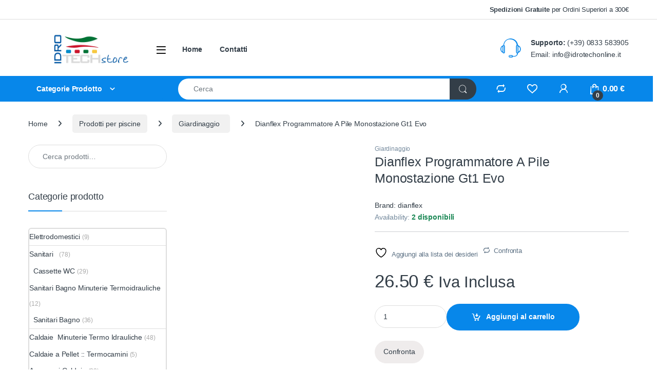

--- FILE ---
content_type: text/html; charset=UTF-8
request_url: https://idrotechonline.it/prodotto/programmatore-irritec-gt1/
body_size: 64741
content:
<!DOCTYPE html><html lang="it-IT" prefix="og: https://ogp.me/ns#"><head><script data-no-optimize="1">var litespeed_docref=sessionStorage.getItem("litespeed_docref");litespeed_docref&&(Object.defineProperty(document,"referrer",{get:function(){return litespeed_docref}}),sessionStorage.removeItem("litespeed_docref"));</script> <meta charset="UTF-8"><meta name="viewport" content="width=device-width, initial-scale=1"><link rel="profile" href="http://gmpg.org/xfn/11"><link rel="pingback" href="https://idrotechonline.it/xmlrpc.php"> <script type="litespeed/javascript">document.documentElement.className=document.documentElement.className+' yes-js js_active js'</script> <title>Dianflex Programmatore A Pile Monostazione Gt1 Evo</title><meta name="description" content="Dianflex Programmatore A Pile Monostazione Gt1 Evo. Scopri le nostre promozioni e compra ora!"/><meta name="robots" content="follow, index, max-snippet:-1, max-video-preview:-1, max-image-preview:large"/><link rel="canonical" href="https://idrotechonline.it/prodotto/programmatore-irritec-gt1/" /><meta property="og:locale" content="it_IT" /><meta property="og:type" content="product" /><meta property="og:title" content="Dianflex Programmatore A Pile Monostazione Gt1 Evo" /><meta property="og:description" content="Dianflex Programmatore A Pile Monostazione Gt1 Evo. Scopri le nostre promozioni e compra ora!" /><meta property="og:url" content="https://idrotechonline.it/prodotto/programmatore-irritec-gt1/" /><meta property="og:site_name" content="Idrotech Online" /><meta property="og:updated_time" content="2024-01-17T19:16:44+01:00" /><meta property="product:brand" content="dianflex" /><meta property="product:price:amount" content="21.72" /><meta property="product:price:currency" content="EUR" /><meta property="product:availability" content="instock" /><meta name="twitter:card" content="summary_large_image" /><meta name="twitter:title" content="Dianflex Programmatore A Pile Monostazione Gt1 Evo" /><meta name="twitter:description" content="Dianflex Programmatore A Pile Monostazione Gt1 Evo. Scopri le nostre promozioni e compra ora!" /><meta name="twitter:label1" content="Prezzo" /><meta name="twitter:data1" content="21.72&nbsp;&euro;" /><meta name="twitter:label2" content="Disponibilità" /><meta name="twitter:data2" content="2 disponibili" /> <script type="application/ld+json" class="rank-math-schema">{"@context":"https://schema.org","@graph":[{"@type":"Organization","@id":"https://idrotechonline.it/#organization","name":"Idrotech S.r.l.s","url":"https://idrotechonline.it","logo":{"@type":"ImageObject","@id":"https://idrotechonline.it/#logo","url":"https://idrotechonline.it/wp-content/uploads/2021/12/IDROTECH.png","contentUrl":"https://idrotechonline.it/wp-content/uploads/2021/12/IDROTECH.png","caption":"Idrotech S.r.l.s","inLanguage":"it-IT","width":"969","height":"644"}},{"@type":"WebSite","@id":"https://idrotechonline.it/#website","url":"https://idrotechonline.it","name":"Idrotech S.r.l.s","publisher":{"@id":"https://idrotechonline.it/#organization"},"inLanguage":"it-IT"},{"@type":"ImageObject","@id":"https://idrotechonline.it/wp-content/uploads/2021/11/PROGRAMMATORE-A-PILE-MONOSTAZIONE-GT1-EVO.png","url":"https://idrotechonline.it/wp-content/uploads/2021/11/PROGRAMMATORE-A-PILE-MONOSTAZIONE-GT1-EVO.png","width":"159","height":"159","caption":"Dianflex Programmatore A Pile Monostazione Gt1 Evo","inLanguage":"it-IT"},{"@type":"ItemPage","@id":"https://idrotechonline.it/prodotto/programmatore-irritec-gt1/#webpage","url":"https://idrotechonline.it/prodotto/programmatore-irritec-gt1/","name":"Dianflex Programmatore A Pile Monostazione Gt1 Evo","datePublished":"2021-11-03T10:15:52+01:00","dateModified":"2024-01-17T19:16:44+01:00","isPartOf":{"@id":"https://idrotechonline.it/#website"},"primaryImageOfPage":{"@id":"https://idrotechonline.it/wp-content/uploads/2021/11/PROGRAMMATORE-A-PILE-MONOSTAZIONE-GT1-EVO.png"},"inLanguage":"it-IT"},{"@type":"Product","brand":{"@type":"Brand","name":"dianflex"},"name":"Dianflex Programmatore A Pile Monostazione Gt1 Evo","description":"Dianflex Programmatore A Pile Monostazione Gt1 Evo.  Scopri le nostre promozioni e compra ora!","sku":"244-HGTE","category":"Prodotti per piscine &gt; Giardinaggio\u00a0\u00a0","mainEntityOfPage":{"@id":"https://idrotechonline.it/prodotto/programmatore-irritec-gt1/#webpage"},"weight":{"@type":"QuantitativeValue","unitCode":"KGM","value":"0.3"},"image":[{"@type":"ImageObject","url":"https://idrotechonline.it/wp-content/uploads/2021/11/PROGRAMMATORE-A-PILE-MONOSTAZIONE-GT1-EVO.png","height":"159","width":"159"}],"offers":{"@type":"Offer","price":"21.72","priceCurrency":"EUR","priceValidUntil":"2027-12-31","availability":"http://schema.org/InStock","itemCondition":"NewCondition","url":"https://idrotechonline.it/prodotto/programmatore-irritec-gt1/","seller":{"@type":"Organization","@id":"https://idrotechonline.it/","name":"Idrotech S.r.l.s","url":"https://idrotechonline.it","logo":"https://idrotechonline.it/wp-content/uploads/2021/12/IDROTECH.png"},"priceSpecification":{"price":"21.72","priceCurrency":"EUR","valueAddedTaxIncluded":"false"}},"@id":"https://idrotechonline.it/prodotto/programmatore-irritec-gt1/#richSnippet"}]}</script> <link rel='dns-prefetch' href='//fonts.googleapis.com' /><link rel="alternate" type="application/rss+xml" title="Idrotech Online &raquo; Feed" href="https://idrotechonline.it/feed/" /><link rel="alternate" type="application/rss+xml" title="Idrotech Online &raquo; Feed dei commenti" href="https://idrotechonline.it/comments/feed/" /><link rel="alternate" title="oEmbed (JSON)" type="application/json+oembed" href="https://idrotechonline.it/wp-json/oembed/1.0/embed?url=https%3A%2F%2Fidrotechonline.it%2Fprodotto%2Fprogrammatore-irritec-gt1%2F" /><link rel="alternate" title="oEmbed (XML)" type="text/xml+oembed" href="https://idrotechonline.it/wp-json/oembed/1.0/embed?url=https%3A%2F%2Fidrotechonline.it%2Fprodotto%2Fprogrammatore-irritec-gt1%2F&#038;format=xml" /><style id='wp-img-auto-sizes-contain-inline-css' type='text/css'>img:is([sizes=auto i],[sizes^="auto," i]){contain-intrinsic-size:3000px 1500px}
/*# sourceURL=wp-img-auto-sizes-contain-inline-css */</style><style id="litespeed-ccss">.ht-ctc-chat{--side:right}ul{box-sizing:border-box}.entry-content{counter-reset:footnotes}:root{--wp--preset--font-size--normal:16px;--wp--preset--font-size--huge:42px}.screen-reader-text{border:0;clip-path:inset(50%);height:1px;margin:-1px;overflow:hidden;padding:0;position:absolute;width:1px;word-wrap:normal!important}:root{--wp--preset--aspect-ratio--square:1;--wp--preset--aspect-ratio--4-3:4/3;--wp--preset--aspect-ratio--3-4:3/4;--wp--preset--aspect-ratio--3-2:3/2;--wp--preset--aspect-ratio--2-3:2/3;--wp--preset--aspect-ratio--16-9:16/9;--wp--preset--aspect-ratio--9-16:9/16;--wp--preset--color--black:#000000;--wp--preset--color--cyan-bluish-gray:#abb8c3;--wp--preset--color--white:#ffffff;--wp--preset--color--pale-pink:#f78da7;--wp--preset--color--vivid-red:#cf2e2e;--wp--preset--color--luminous-vivid-orange:#ff6900;--wp--preset--color--luminous-vivid-amber:#fcb900;--wp--preset--color--light-green-cyan:#7bdcb5;--wp--preset--color--vivid-green-cyan:#00d084;--wp--preset--color--pale-cyan-blue:#8ed1fc;--wp--preset--color--vivid-cyan-blue:#0693e3;--wp--preset--color--vivid-purple:#9b51e0;--wp--preset--gradient--vivid-cyan-blue-to-vivid-purple:linear-gradient(135deg,rgba(6,147,227,1) 0%,rgb(155,81,224) 100%);--wp--preset--gradient--light-green-cyan-to-vivid-green-cyan:linear-gradient(135deg,rgb(122,220,180) 0%,rgb(0,208,130) 100%);--wp--preset--gradient--luminous-vivid-amber-to-luminous-vivid-orange:linear-gradient(135deg,rgba(252,185,0,1) 0%,rgba(255,105,0,1) 100%);--wp--preset--gradient--luminous-vivid-orange-to-vivid-red:linear-gradient(135deg,rgba(255,105,0,1) 0%,rgb(207,46,46) 100%);--wp--preset--gradient--very-light-gray-to-cyan-bluish-gray:linear-gradient(135deg,rgb(238,238,238) 0%,rgb(169,184,195) 100%);--wp--preset--gradient--cool-to-warm-spectrum:linear-gradient(135deg,rgb(74,234,220) 0%,rgb(151,120,209) 20%,rgb(207,42,186) 40%,rgb(238,44,130) 60%,rgb(251,105,98) 80%,rgb(254,248,76) 100%);--wp--preset--gradient--blush-light-purple:linear-gradient(135deg,rgb(255,206,236) 0%,rgb(152,150,240) 100%);--wp--preset--gradient--blush-bordeaux:linear-gradient(135deg,rgb(254,205,165) 0%,rgb(254,45,45) 50%,rgb(107,0,62) 100%);--wp--preset--gradient--luminous-dusk:linear-gradient(135deg,rgb(255,203,112) 0%,rgb(199,81,192) 50%,rgb(65,88,208) 100%);--wp--preset--gradient--pale-ocean:linear-gradient(135deg,rgb(255,245,203) 0%,rgb(182,227,212) 50%,rgb(51,167,181) 100%);--wp--preset--gradient--electric-grass:linear-gradient(135deg,rgb(202,248,128) 0%,rgb(113,206,126) 100%);--wp--preset--gradient--midnight:linear-gradient(135deg,rgb(2,3,129) 0%,rgb(40,116,252) 100%);--wp--preset--font-size--small:13px;--wp--preset--font-size--medium:20px;--wp--preset--font-size--large:36px;--wp--preset--font-size--x-large:42px;--wp--preset--spacing--20:0.44rem;--wp--preset--spacing--30:0.67rem;--wp--preset--spacing--40:1rem;--wp--preset--spacing--50:1.5rem;--wp--preset--spacing--60:2.25rem;--wp--preset--spacing--70:3.38rem;--wp--preset--spacing--80:5.06rem;--wp--preset--shadow--natural:6px 6px 9px rgba(0, 0, 0, 0.2);--wp--preset--shadow--deep:12px 12px 50px rgba(0, 0, 0, 0.4);--wp--preset--shadow--sharp:6px 6px 0px rgba(0, 0, 0, 0.2);--wp--preset--shadow--outlined:6px 6px 0px -3px rgba(255, 255, 255, 1), 6px 6px rgba(0, 0, 0, 1);--wp--preset--shadow--crisp:6px 6px 0px rgba(0, 0, 0, 1)}button.pswp__button{box-shadow:none!important;background-image:url(/wp-content/plugins/woocommerce/assets/css/photoswipe/default-skin/default-skin.png)!important}button.pswp__button,button.pswp__button--arrow--left::before,button.pswp__button--arrow--right::before{background-color:transparent!important}button.pswp__button--arrow--left,button.pswp__button--arrow--right{background-image:none!important}.pswp{display:none;position:absolute;width:100%;height:100%;left:0;top:0;overflow:hidden;-ms-touch-action:none;touch-action:none;z-index:1500;-webkit-text-size-adjust:100%;-webkit-backface-visibility:hidden;outline:0}.pswp *{-webkit-box-sizing:border-box;box-sizing:border-box}.pswp__bg{position:absolute;left:0;top:0;width:100%;height:100%;background:#000;opacity:0;-webkit-transform:translateZ(0);transform:translateZ(0);-webkit-backface-visibility:hidden;will-change:opacity}.pswp__scroll-wrap{position:absolute;left:0;top:0;width:100%;height:100%;overflow:hidden}.pswp__container{-ms-touch-action:none;touch-action:none;position:absolute;left:0;right:0;top:0;bottom:0}.pswp__container{-webkit-touch-callout:none}.pswp__bg{will-change:opacity}.pswp__container{-webkit-backface-visibility:hidden}.pswp__item{position:absolute;left:0;right:0;top:0;bottom:0;overflow:hidden}.pswp__button{width:44px;height:44px;position:relative;background:0 0;overflow:visible;-webkit-appearance:none;display:block;border:0;padding:0;margin:0;float:left;opacity:.75;-webkit-box-shadow:none;box-shadow:none}.pswp__button::-moz-focus-inner{padding:0;border:0}.pswp__button,.pswp__button--arrow--left:before,.pswp__button--arrow--right:before{background:url(/wp-content/plugins/woocommerce/assets/css/photoswipe/default-skin/default-skin.png)0 0 no-repeat;background-size:264px 88px;width:44px;height:44px}.pswp__button--close{background-position:0-44px}.pswp__button--share{background-position:-44px -44px}.pswp__button--fs{display:none}.pswp__button--zoom{display:none;background-position:-88px 0}.pswp__button--arrow--left,.pswp__button--arrow--right{background:0 0;top:50%;margin-top:-50px;width:70px;height:100px;position:absolute}.pswp__button--arrow--left{left:0}.pswp__button--arrow--right{right:0}.pswp__button--arrow--left:before,.pswp__button--arrow--right:before{content:"";top:35px;background-color:rgb(0 0 0/.3);height:30px;width:32px;position:absolute}.pswp__button--arrow--left:before{left:6px;background-position:-138px -44px}.pswp__button--arrow--right:before{right:6px;background-position:-94px -44px}.pswp__share-modal{display:block;background:rgb(0 0 0/.5);width:100%;height:100%;top:0;left:0;padding:10px;position:absolute;z-index:1600;opacity:0;-webkit-backface-visibility:hidden;will-change:opacity}.pswp__share-modal--hidden{display:none}.pswp__share-tooltip{z-index:1620;position:absolute;background:#fff;top:56px;border-radius:2px;display:block;width:auto;right:44px;-webkit-box-shadow:0 2px 5px rgb(0 0 0/.25);box-shadow:0 2px 5px rgb(0 0 0/.25);-webkit-transform:translateY(6px);-ms-transform:translateY(6px);transform:translateY(6px);-webkit-backface-visibility:hidden;will-change:transform}.pswp__counter{position:relative;left:0;top:0;height:44px;font-size:13px;line-height:44px;color:#fff;opacity:.75;padding:0 10px;margin-inline-end:auto}.pswp__caption{position:absolute;left:0;bottom:0;width:100%;min-height:44px}.pswp__caption__center{text-align:left;max-width:420px;margin:0 auto;font-size:13px;padding:10px;line-height:20px;color:#ccc}.pswp__preloader{width:44px;height:44px;position:absolute;top:0;left:50%;margin-left:-22px;opacity:0;will-change:opacity;direction:ltr}.pswp__preloader__icn{width:20px;height:20px;margin:12px}@media screen and (max-width:1024px){.pswp__preloader{position:relative;left:auto;top:auto;margin:0;float:right}}.pswp__ui{-webkit-font-smoothing:auto;visibility:visible;opacity:1;z-index:1550}.pswp__top-bar{position:absolute;left:0;top:0;height:44px;width:100%;display:flex;justify-content:flex-end}.pswp__caption,.pswp__top-bar{-webkit-backface-visibility:hidden;will-change:opacity}.pswp__caption,.pswp__top-bar{background-color:rgb(0 0 0/.5)}.pswp__ui--hidden .pswp__button--arrow--left,.pswp__ui--hidden .pswp__button--arrow--right,.pswp__ui--hidden .pswp__caption,.pswp__ui--hidden .pswp__top-bar{opacity:.001}.ec{display:inline-block;font:normal normal normal 14px/1 font-electro;font-size:inherit;text-rendering:auto;vertical-align:middle;-webkit-font-smoothing:antialiased;-moz-osx-font-smoothing:grayscale}.ec-compare:before{content:"d"}.ec-favorites:before{content:"g"}.ec-search:before{content:"m"}.ec-shopping-bag:before{content:"n"}.ec-support:before{content:"o"}.ec-user:before{content:"r"}.ec-close-remove:before{content:"w"}.ec-arrow-down-search:before{content:"y"}.ec-menu:before{content:""}.fa{font-family:var(--fa-style-family,"Font Awesome 6 Free");font-weight:var(--fa-style,900)}.fa,.fab,.fas{-moz-osx-font-smoothing:grayscale;-webkit-font-smoothing:antialiased;display:var(--fa-display,inline-block);font-style:normal;font-variant:normal;line-height:1;text-rendering:auto}.fas{font-family:"Font Awesome 6 Free"}.fab{font-family:"Font Awesome 6 Brands"}.fa-angle-right:before{content:""}.fa-rss:before{content:""}.sr-only{position:absolute;width:1px;height:1px;padding:0;margin:-1px;overflow:hidden;clip:rect(0,0,0,0);white-space:nowrap;border-width:0}:host,:root{--fa-style-family-brands:"Font Awesome 6 Brands";--fa-font-brands:normal 400 1em/1 "Font Awesome 6 Brands"}.fab{font-weight:400}.fa-whatsapp:before{content:""}:host,:root{--fa-font-regular:normal 400 1em/1 "Font Awesome 6 Free"}:host,:root{--fa-style-family-classic:"Font Awesome 6 Free";--fa-font-solid:normal 900 1em/1 "Font Awesome 6 Free"}.fas{font-weight:900}:root{--bs-blue:#0d6efd;--bs-indigo:#6610f2;--bs-purple:#6f42c1;--bs-pink:#d63384;--bs-red:#dc3545;--bs-orange:#fd7e14;--bs-yellow:#fed700;--bs-green:#198754;--bs-teal:#20c997;--bs-cyan:#0dcaf0;--bs-white:#fff;--bs-gray:#6c757d;--bs-ec-dark:#181818;--bs-ec-dark-body:#d9d9d9;--bs-primary:#fed700;--bs-ec-primary:#fed700;--bs-ec-primary-d:#e7c400;--bs-secondary:#6c757d;--bs-success:#198754;--bs-info:#0dcaf0;--bs-warning:#fed700;--bs-danger:#dc3545;--bs-light:#f8f9fa;--bs-dark:#333e48;--bs-font-sans-serif:"Inter","Open Sans","HelveticaNeue-Light","Helvetica Neue Light","Helvetica Neue",Helvetica,Arial,"Lucida Grande",sans-serif;--bs-font-monospace:SFMono-Regular,Menlo,Monaco,Consolas,"Liberation Mono","Courier New",monospace;--bs-gradient:linear-gradient(180deg, rgba(255, 255, 255, 0.15), rgba(255, 255, 255, 0))}*,::after,::before{box-sizing:border-box}@media (prefers-reduced-motion:no-preference){:root{scroll-behavior:smooth}}body{margin:0;font-family:var(--bs-font-sans-serif);font-size:.875rem;font-weight:400;line-height:1.714;color:#333e48;background-color:#fff;-webkit-text-size-adjust:100%}hr{margin:1rem 0;color:inherit;background-color:currentColor;border:0;opacity:.25}hr:not([size]){height:1px}h1,h2,h3{margin-top:0;margin-bottom:.5rem;font-weight:500;line-height:1.2}h1{font-size:calc(1.34375rem + 1.125vw)}@media (min-width:1200px){h1{font-size:2.1875rem}}h2{font-size:calc(1.3rem + .6vw)}@media (min-width:1200px){h2{font-size:1.75rem}}h3{font-size:calc(1.278125rem + .3375vw)}@media (min-width:1200px){h3{font-size:1.53125rem}}p{margin-top:0;margin-bottom:1rem}ul{padding-left:2rem}ul{margin-top:0;margin-bottom:1rem}ul ul{margin-bottom:0}b,strong{font-weight:700}small{font-size:.875em}a{color:#333e48;text-decoration:none}a:not([href]):not([class]){color:inherit;text-decoration:none}img,svg{vertical-align:middle}table{caption-side:bottom;border-collapse:collapse}tbody,td,tr{border-color:inherit;border-style:solid;border-width:0}label{display:inline-block}button{border-radius:0}button,input{margin:0;font-family:inherit;font-size:inherit;line-height:inherit}button{text-transform:none}[type=button],[type=submit],button{-webkit-appearance:button}::-moz-focus-inner{padding:0;border-style:none}::-webkit-datetime-edit-day-field,::-webkit-datetime-edit-fields-wrapper,::-webkit-datetime-edit-hour-field,::-webkit-datetime-edit-minute,::-webkit-datetime-edit-month-field,::-webkit-datetime-edit-text,::-webkit-datetime-edit-year-field{padding:0}::-webkit-inner-spin-button{height:auto}[type=search]{outline-offset:-2px;-webkit-appearance:textfield}::-webkit-search-decoration{-webkit-appearance:none}::-webkit-color-swatch-wrapper{padding:0}::file-selector-button{font:inherit}::-webkit-file-upload-button{font:inherit;-webkit-appearance:button}.list-unstyled{padding-left:0;list-style:none}.container{width:100%;padding-right:var(--bs-gutter-x,.9375rem);padding-left:var(--bs-gutter-x,.9375rem);margin-right:auto;margin-left:auto}@media (min-width:576px){.container{max-width:540px}}@media (min-width:768px){.container{max-width:720px}}@media (min-width:992px){.container{max-width:960px}}@media (min-width:1200px){.container{max-width:1200px}}@media (min-width:1480px){.container{max-width:1430px}}.row{--bs-gutter-x:1.875rem;--bs-gutter-y:0;display:flex;flex-wrap:wrap;margin-top:calc(var(--bs-gutter-y)*-1);margin-right:calc(var(--bs-gutter-x)*-.5);margin-left:calc(var(--bs-gutter-x)*-.5)}.row>*{flex-shrink:0;width:100%;max-width:100%;padding-right:calc(var(--bs-gutter-x)*.5);padding-left:calc(var(--bs-gutter-x)*.5);margin-top:var(--bs-gutter-y)}.col{flex:1 0 0%}.col-auto{flex:0 0 auto;width:auto}.col-3{flex:0 0 auto;width:25%}table{--bs-table-bg:transparent;--bs-table-accent-bg:transparent;--bs-table-striped-color:#333e48;--bs-table-striped-bg:rgba(0, 0, 0, 0.05);--bs-table-active-color:#333e48;--bs-table-active-bg:rgba(0, 0, 0, 0.1);--bs-table-hover-color:#333e48;--bs-table-hover-bg:rgba(0, 0, 0, 0.075);width:100%;margin-bottom:1rem;color:#333e48;vertical-align:top;border-color:#ddd}table>:not(caption)>*>*{padding:.5rem .5rem;background-color:var(--bs-table-bg);border-bottom-width:1px;box-shadow:inset 0 0 0 9999px var(--bs-table-accent-bg)}table>tbody{vertical-align:inherit}.form-control,.input-text,input[type=search]{display:block;width:100%;padding:.594rem 1rem;font-size:.875rem;font-weight:400;line-height:1.714;color:#333e48;background-color:#fff;background-clip:padding-box;border:1px solid #ddd;appearance:none;border-radius:1.375rem;box-shadow:0}.form-control::-webkit-date-and-time-value,.input-text::-webkit-date-and-time-value,input[type=search]::-webkit-date-and-time-value{height:1.714em}.form-control::-webkit-file-upload-button,.input-text::-webkit-file-upload-button,input[type=search]::-webkit-file-upload-button{padding:.594rem 1rem;margin:-.594rem -1rem;margin-inline-end:1rem;color:#333e48;background-color:#e9ecef;border-color:inherit;border-style:solid;border-width:0;border-inline-end-width:1px;border-radius:0}.input-group{position:relative;display:flex;flex-wrap:wrap;align-items:stretch;width:100%}.input-group .btn,.input-group button{position:relative;z-index:2}.input-group:not(.has-validation)>:not(:last-child):not(.dropdown-toggle):not(.dropdown-menu){border-top-right-radius:0;border-bottom-right-radius:0}.input-group>:not(:first-child):not(.dropdown-menu):not(.valid-tooltip):not(.valid-feedback):not(.invalid-tooltip):not(.invalid-feedback){margin-left:-1px;border-top-left-radius:0;border-bottom-left-radius:0}.btn,.button,button{display:inline-block;font-weight:400;line-height:1.714;color:#333e48;text-align:center;vertical-align:middle;background-color:#fff0;border:1px solid #fff0;padding:.594rem 1rem;font-size:.875rem;border-radius:1.375rem}.btn-secondary{color:#fff;background-color:#6c757d;border-color:#6c757d;box-shadow:0 0 0#fff0}.dropdown{position:relative}.dropdown-toggle{white-space:nowrap}.dropdown-toggle::after{display:inline-block;margin-left:8px;vertical-align:-.125em;content:"";border-top:.3em solid;border-right:.3em solid #fff0;border-bottom:0;border-left:.3em solid #fff0}.dropdown-menu{position:absolute;z-index:1000;display:none;min-width:12.5rem;padding:.5rem 0;margin:0;font-size:.875rem;color:#333e48;text-align:left;list-style:none;background-color:#fff;background-clip:padding-box;border:1px solid rgb(0 0 0/.15);border-radius:7px;box-shadow:0 .125rem .312rem rgb(0 0 0/.28)}.dropdown-menu>li>a{display:block;width:100%;padding:.25rem 1.42rem;clear:both;font-weight:400;color:#333e48;text-align:inherit;white-space:nowrap;background-color:#fff0;border:0}.nav{display:flex;flex-wrap:wrap;padding-left:0;margin-bottom:0;list-style:none}.navbar-toggler{padding:.25rem .75rem;font-size:1.09375rem;line-height:1;background-color:#fff0;border:1px solid #fff0;border-radius:1.375rem}.clearfix::after{display:block;clear:both;content:""}.screen-reader-text,.visually-hidden{position:absolute!important;width:1px!important;height:1px!important;padding:0!important;margin:-1px!important;overflow:hidden!important;clip:rect(0,0,0,0)!important;white-space:nowrap!important;border:0!important}.float-start{float:left!important}.float-end{float:right!important}.d-flex{display:flex!important}.d-none{display:none!important}.position-relative{position:relative!important}.w-100{width:100%!important}.justify-content-end{justify-content:flex-end!important}.justify-content-center{justify-content:center!important}.justify-content-between{justify-content:space-between!important}.align-items-center{align-items:center!important}.mb-0{margin-bottom:0!important}.pt-3{padding-top:1rem!important}.text-center{text-align:center!important}@media (min-width:992px){.d-lg-none{display:none!important}}@media (min-width:1200px){.d-xl-block{display:block!important}.d-xl-none{display:none!important}}:focus{outline:#fff0}img{max-width:100%;height:auto}body{letter-spacing:-.01em;-webkit-font-smoothing:antialiased;text-rendering:optimizeLegibility;word-wrap:break-word;position:relative}.site-content{margin-bottom:2.857em}.site-main>:last-child{margin-bottom:0}@media (max-width:767.98px){#content{margin-bottom:5.714em}}@media (min-width:1200px){body .content-area{flex:0 0 auto;width:75%}}@media (min-width:1480px){body .content-area{flex:0 0 auto;width:calc(100% - 300px)}}@media (min-width:1200px){body .sidebar{flex:0 0 auto;width:25%}}@media (min-width:1480px){body .sidebar{flex:0 0 auto;width:300px}}body.left-sidebar .content-area{order:1}@media (max-width:1199.98px){.site-content .sidebar{background-color:#fff;position:fixed;top:0;height:100%;overflow-y:scroll;-webkit-overflow-scrolling:touch;z-index:999;padding-top:20px;opacity:0;visibility:hidden}#sidebar>aside{width:100%}}@media (max-width:767.98px){.site-content .sidebar{left:-280px;width:280px}}@media (min-width:768px) and (max-width:1199.98px){.site-content .sidebar{left:-350px;width:350px}}.button:not(.single_add_to_cart_button):not(.wc-forward):not(.navbar-toggler):not(.add_to_cart_button):not(.product_type_simple):not(.owl-dot):not(.owl-next):not(.owl-prev):not([name=apply_coupon]):not(.wpforms-submit):not(.navbar-toggle-close),.button:not([class*=btn-]):not(.single_add_to_cart_button):not(.wc-forward):not(.navbar-toggler):not(.add_to_cart_button):not(.product_type_simple):not(.owl-dot):not(.owl-next):not(.owl-prev):not([name=apply_coupon]):not(.wpforms-submit):not(.navbar-toggle-close),button:not([class*=btn-]):not(.single_add_to_cart_button):not(.wc-forward):not(.navbar-toggler):not(.add_to_cart_button):not(.product_type_simple):not(.owl-dot):not(.owl-next):not(.owl-prev):not([name=apply_coupon]):not(.wpforms-submit):not(.navbar-toggle-close){background-color:#efecec;border-color:#efecec;color:#333e48}.dropdown-menu{border-width:2px 0 0 0;border-top-left-radius:0;border-top-right-radius:0;transform:none!important;top:100%!important}.dropdown .dropdown-toggle[data-bs-toggle=dropdown]:not([data-hover=dropdown])+.dropdown-menu{display:block;visibility:hidden;opacity:0;transform:translateY(-10px)!important}.dropdown-toggle::after{content:"";border-width:0;-webkit-font-smoothing:antialiased;-moz-osx-font-smoothing:grayscale;display:inline-block;font-style:normal;font-variant:normal;font-weight:400;line-height:1;vertical-align:-.125em;font-family:"Font Awesome 6 Free";font-weight:900}form{margin-bottom:0}label{font-size:1em;line-height:1.286em;font-weight:700;margin-bottom:.857em}:root{--bs-blue:#0d6efd;--bs-indigo:#6610f2;--bs-purple:#6f42c1;--bs-pink:#d63384;--bs-red:#dc3545;--bs-orange:#fd7e14;--bs-yellow:#fed700;--bs-green:#198754;--bs-teal:#20c997;--bs-cyan:#0dcaf0;--bs-white:#fff;--bs-gray:#6c757d;--bs-ec-dark:#181818;--bs-ec-dark-body:#d9d9d9;--bs-primary:#fed700;--bs-ec-primary:#fed700;--bs-ec-primary-d:#e7c400;--bs-secondary:#6c757d;--bs-success:#198754;--bs-info:#0dcaf0;--bs-warning:#fed700;--bs-danger:#dc3545;--bs-light:#f8f9fa;--bs-dark:#333e48;--bs-font-sans-serif:"Inter","Open Sans","HelveticaNeue-Light","Helvetica Neue Light","Helvetica Neue",Helvetica,Arial,"Lucida Grande",sans-serif;--bs-font-monospace:SFMono-Regular,Menlo,Monaco,Consolas,"Liberation Mono","Courier New",monospace;--bs-gradient:linear-gradient(180deg, rgba(255, 255, 255, 0.15), rgba(255, 255, 255, 0))}.handheld-footer{background-color:#f2f2f2}.handheld-footer .handheld-widget-menu{margin-bottom:30px}.handheld-footer .footer-social-icons{margin-bottom:0;font-size:26px}.handheld-footer .footer-social-icons .social-icons-color li{margin-bottom:20px;width:auto;padding:0}.handheld-footer .footer-social-icons .social-icons-color li a{padding:0 15px}.handheld-footer .handheld-footer-bar{background-color:#333e48}.handheld-footer .handheld-footer-bar .handheld-footer-bar-inner{width:100%;padding-right:var(--bs-gutter-x,.9375rem);padding-left:var(--bs-gutter-x,.9375rem);margin-right:auto;margin-left:auto;display:flex;justify-content:space-between;padding-top:20px;padding-bottom:20px;flex-direction:column;align-items:center}.footer-social-icons{margin-bottom:3em}@media (max-width:991.98px){.social-icons-color .fa-whatsapp.mobile{display:block}.social-icons-color .fa-whatsapp.desktop{display:none}}@media (min-width:1200px){.social-icons-color .fa-whatsapp.mobile{display:none}}.social-icons-color .fa-whatsapp{color:#4fce5d}.social-icons-color .fa-rss{color:#f60}.top-bar{border-bottom:1px solid #ddd}.top-bar .nav>li>a{padding:.58em 0;display:inline-block}.top-bar .nav-inline .menu-item{font-size:.929em}.top-bar .nav-inline>.menu-item+.menu-item:before{content:"|";color:#ddd;display:inline-block;margin:0 1em}.navbar-search .input-group{height:41px}.navbar-search .input-group>div{height:100%}.navbar-search .btn,.navbar-search .form-control,.navbar-search button{border-width:2px;border-style:solid}.navbar-search .form-control{border-right-width:0}.navbar-search .input-search-field{display:flex;flex-grow:1;flex-basis:0%}.navbar-search .form-control{padding:.3em 2.134em;border-top-right-radius:0;border-bottom-right-radius:0}.navbar-search .btn,.navbar-search button{border-top-left-radius:0;border-bottom-left-radius:0;height:100%;padding:.34em 1rem;color:#333e48}.navbar-search .btn i.ec,.navbar-search button i.ec{font-size:1.5rem;line-height:1.26}.dropdown-menu-mini-cart{width:332px;left:auto!important;right:0;padding:2em 2em 1.2em 2em;top:120%!important}.header-icon{margin-left:2.714em}.header-icon>a{line-height:2.53em;font-size:1.142em;font-weight:700}.header-icon>a i{line-height:.9em;font-size:1.429em}.header-icon .header-icon-counter{bottom:-3px;left:7px;position:absolute}.header-icon__cart .dropdown-toggle::after,.header-icon__user-account .dropdown-toggle::after{display:none}.header-icon__cart a{display:block}.header-icon__cart::after{content:"";background-color:#fff0;width:100%;height:60px;position:absolute;top:0;bottom:0;right:0;left:0;z-index:-1}.header-icon-counter{font-size:.75em;line-height:1.75em;font-weight:700;width:1.75em;text-align:center;border-radius:50%;display:inline-block}.yamm .dropdown-menu{left:auto}.departments-menu-v2 .dropdown{width:100%;height:100%}.departments-menu-v2 .yamm .dropdown:not(.yamm-fw):not(.yamm-hw):not(.yamm-tfw){position:static}.departments-menu-v2 .departments-menu-v2-title+.dropdown-menu{border:2px solid #fff0;border-top:none;width:100%;margin:0;border-radius:0;border-bottom-left-radius:.5em;border-bottom-right-radius:.5em;padding:.5em 0;box-shadow:none;min-width:270px;top:100%!important}.departments-menu-v2 .departments-menu-v2-title+.dropdown-menu>li{padding:0 1em}.departments-menu-v2 .departments-menu-v2-title+.dropdown-menu>li>a{padding:6.5px 0 6.5px 5px;line-height:1.5;white-space:normal;border-bottom:1px solid #ddd}.departments-menu-v2 .departments-menu-v2-title+.dropdown-menu>li:last-child>a{border-bottom:none}.departments-menu-v2 .departments-menu-v2-title+.dropdown-menu li.menu-item-has-children .menu-item{padding:0 1em}.departments-menu-v2 .departments-menu-v2-title+.dropdown-menu li.menu-item-has-children>a{position:relative}.departments-menu-v2 .departments-menu-v2-title+.dropdown-menu li.menu-item-has-children>a::after{font-family:font-electro;border-top:none;border-left:none;border-right:none;width:auto;height:auto;content:"b";color:#aeaeae;font-size:1em;line-height:1;margin-left:8px;margin-right:0;position:absolute;right:4px;top:50%;transform:translateY(-50%);margin-top:2px}.departments-menu-v2 .departments-menu-v2-title+.dropdown-menu li.menu-item-has-children .dropdown-menu{left:calc(100% - 3px);top:-2px!important;border-radius:0;border:none;margin:0;bottom:auto;border-top:2px solid #fff0;min-height:calc(100% + 4px);padding:1.7em 0;border-bottom-right-radius:.5em;box-shadow:none}.departments-menu-v2 .departments-menu-v2-title+.dropdown-menu li.menu-item-has-children .dropdown-menu a{white-space:normal}.departments-menu-v2:not(.animated-dropdown) .yamm .menu-item-has-children>.dropdown-menu{width:0;min-width:0;opacity:0;visibility:hidden}.departments-menu-v2-title{font-weight:700;font-size:1em;display:flex;height:100%;align-items:center;padding:0 calc(1.143em + 8px);border-radius:.5em}.departments-menu-v2-title .departments-menu-v2-icon{margin-right:9px}.electro-navbar .departments-menu-v2 .departments-menu-v2-title+.dropdown-menu li.menu-item-has-children>.dropdown-menu{border-right:2px solid #fff0;border-bottom:2px solid #fff0}.primary-nav-menu .nav-inline>.menu-item>a{font-size:1em;padding:.786em 0;font-weight:700;display:inline-block}.primary-nav-menu .nav-inline>.menu-item+.menu-item{margin-left:2.5em}.electro-navbar-inner{height:50px;align-items:center}.electro-navbar-inner .departments-menu-v2{flex:0 0 auto;width:25%;align-self:stretch}.electro-navbar-inner .navbar-search{padding-right:0}.electro-navbar-inner .header-icons{padding-left:0}.electro-navbar-inner .departments-menu-v2-icon{margin-left:1em}.electro-navbar{width:100vw;position:relative;margin-left:calc(-50vw + 50% - 8px)}@media (max-width:767.98px){.electro-navbar{margin-left:calc(-50vw + 50%)}}.header-support-inner{display:flex;align-items:flex-start;justify-content:flex-end}.header-support-inner .support-info{flex:0 0 auto;max-width:auto}.header-support-inner .support-icon{margin-right:1em}.header-support-inner .support-icon .ec{font-size:3.571em}.mobile-header-v1{padding:6px 0}.mobile-header-v1 .off-canvas-navigation-wrapper{max-width:75px;flex:0 0 75px}.mobile-header-v1 .header-logo{-webkit-box-flex:0;-ms-flex:0 0 auto;flex:0 0 auto;width:auto;max-width:none}.mobile-header-v1 .header-logo{margin-bottom:0;padding-left:0;text-align:left}.mobile-header-v1 .header-logo img{max-width:100px;height:100%}@media (min-width:1200px){.mobile-header-v1 .header-logo img{max-width:300px}}.mobile-header-v1 .handheld-header-links{flex-basis:0%;flex-grow:1;max-width:100%}.mobile-header-v1 .handheld-header-links>ul{padding-left:0;list-style:none;display:flex;align-items:center;margin-bottom:0;justify-content:flex-end;line-height:1}.mobile-header-v1 .handheld-header-links>ul li>a{color:#515151;display:inline-block;font-size:22px;width:22px}.mobile-header-v1 .handheld-header-links>ul li>a::before{font-family:font-electro;text-indent:0;float:left}.mobile-header-v1 .handheld-header-links>ul li+li{margin-left:20px}.mobile-header-v1 .handheld-header-links .cart{margin-bottom:0}.mobile-header-v1 .handheld-header-links .cart a{position:relative}.mobile-header-v1 .handheld-header-links .cart .count{text-indent:0;float:left;position:absolute;top:9px;left:9px;font-size:10px;color:#fff;padding:2px 0;border-radius:50px;background-color:#333e48;width:20px;height:20px;text-align:center;font-weight:700}.mobile-header-v1 .site-search .widget.widget_product_search form{display:flex;border-radius:25px;position:relative}.mobile-header-v1 .site-search .widget.widget_product_search form input.search-field{font-size:14px;color:#919191;padding:.4em 1.5em;height:46px;border-width:0;outline:0;background-color:#fff0;flex:0 1 100%}.mobile-header-v1 .site-search .widget.widget_product_search form button[type=submit]{background-color:transparent!important;font-size:0;display:flex;align-items:center;padding:0 10px;border-width:0;color:#000}.mobile-header-v1 .site-search .widget.widget_product_search form button[type=submit]:after{font-family:font-electro;content:"m";font-size:24px}.mobile-header-v1 .site-search{position:relative;z-index:2;padding-top:4px}.mobile-header-v1 .site-search>.woocommerce{margin:0}.mobile-header-v1 .site-search .widget.widget_product_search form button[type=submit]{padding:0 16px}.mobile-header-v1 .handheld-header-links>ul li.search{display:none}.mobile-header-v1{padding:11px 0 12px}.mobile-header-v1 .site-search .widget.widget_product_search form{position:relative;border:2px solid #fff0}.header-v2 .masthead{padding:1.9em 0 1.429em}.header-logo-link{display:block}.navbar-toggle-close{display:none}.header-v2 .departments-menu-v2>.dropdown>.yamm{visibility:visible;opacity:1;transform:none}.header-v2 .navbar-search .btn,.header-v2 .navbar-search .form-control,.header-v2 .navbar-search button{border-width:0}.header-v2 .navbar-search .btn,.header-v2 .navbar-search button{background-color:#333e48;color:#fff}.header-v2 .navbar-search .btn i.ec,.header-v2 .navbar-search button i.ec{line-height:.9em;font-size:1.429em}.electro-navbar-inner .departments-menu-v2,.header-v2 .header-logo-area,.masthead .header-logo-area{min-width:300px;max-width:300px}.electro-navbar-inner .header-icon-counter{background-color:#333e48!important;color:#fff!important}.star-rating{overflow:hidden;position:relative;height:1em;line-height:1;font-size:1em;width:5.5em;font-family:star}.star-rating:before{content:"sssss";color:rgb(0 0 0/.2);float:left;top:0;left:0;position:absolute}.star-rating span{overflow:hidden;float:left;top:0;left:0;position:absolute;padding-top:1.5em}.star-rating span:before{content:"SSSSS";top:0;position:absolute;left:0;color:#fed700}.woocommerce-breadcrumb{padding:9px 15px;margin:0-15px 1.6em;background-color:#f7f6f6;white-space:nowrap;overflow:scroll}@media (min-width:768px){.woocommerce-breadcrumb{background-color:#fff0;padding:1.786em 0 1.6em;overflow:visible;margin:0}}.woocommerce-breadcrumb span.delimiter{margin:0 10px}@media (min-width:768px){.woocommerce-breadcrumb span.delimiter{margin:0 1.429em}}.woocommerce-breadcrumb span.delimiter+a{padding:.465em .929em;border-radius:.357em;display:inline-block}@media (min-width:768px){.woocommerce-breadcrumb span.delimiter+a{background-color:#f1f1f1}}@media (prefers-reduced-motion:no-preference){html{scroll-behavior:smooth}}.off-canvas-navigation{background-color:#333;position:fixed;top:0;left:-280px;width:280px;height:100vh;z-index:10000;overflow:hidden;overflow-y:auto;scrollbar-width:thin}.off-canvas-navigation::-webkit-scrollbar{background-color:#fff;width:6px}.off-canvas-navigation::-webkit-scrollbar-track{background-color:#fff}.off-canvas-navigation::-webkit-scrollbar-thumb{background-color:#cacaca;border-radius:16px;border-right:2px solid #fff}.off-canvas-navigation::-webkit-scrollbar-button{display:none}@media (min-width:768px){.off-canvas-navigation{left:-350px;width:350px}}.off-canvas-navigation .nav{display:block}.off-canvas-navigation .dropdown .dropdown-menu{width:100%!important;top:0}.off-canvas-navigation ul{list-style:none;margin:0;padding:0}.off-canvas-navigation ul li.menu-item-has-children .dropdown-toggle::after,.off-canvas-navigation ul li.menu-item-has-children>a::after{margin-left:auto}.off-canvas-navigation ul li a{display:flex;align-items:center;color:rgb(255 255 255/.7)}@media (max-width:575.98px){.off-canvas-navigation ul li a{flex-wrap:wrap}}.off-canvas-navigation ul li a,.off-canvas-navigation ul li>a{padding:0 1.387em;line-height:3.5em;border-bottom:1px solid #262626;text-decoration:none}.off-canvas-navigation ul li ul{border-radius:0}.off-canvas-navigation ul li ul::after,.off-canvas-navigation ul li ul::before{display:none;bottom:100%;right:20px;border:solid #fff0;content:" ";height:0;width:0;position:absolute;border-color:#fff0;border-bottom-color:#090b0c;border-width:7px;margin-left:-7px}.off-canvas-navigation ul .dropdown-menu{position:relative!important;background-color:#090b0c;width:100%;border:none;transform:none!important;visibility:visible;opacity:1}.off-canvas-navigation .dropdown-menu:not(.show){display:none!important}.off-canvas-navigation-wrapper .navbar-toggler,.off-canvas-navigation-wrapper button{color:#000;border:none}@media (min-width:1200px){.off-canvas-navigation-wrapper .navbar-toggler,.off-canvas-navigation-wrapper button{padding:0}}.off-canvas-navigation-wrapper .navbar-toggler{background-color:#fff0}.off-canvas-navigation.light{background-color:#fdfcfc;border-right:1px solid #e3e9ef}.off-canvas-navigation.light ul li a{color:#4b566b!important;border-color:#e3e9ef}.off-canvas-navigation.light ul li .dropdown-toggle::after,.off-canvas-navigation.light ul li.menu-item-has-children>a::after{color:#4b566b}.off-canvas-navigation.light ul .dropdown-menu{background-color:#f6f4f4}.off-canvas-navigation.light ul li ul::after,.off-canvas-navigation.light ul li ul::before{display:none;border-bottom-color:#f6f4f4}.off-canvas-wrapper{backface-visibility:hidden;-webkit-overflow-scrolling:auto}.off-canvas-wrapper #page{overflow:hidden}.off-canvas-cart{position:fixed;top:0;bottom:0;width:290px;z-index:10033;overflow:hidden;overflow-y:auto;-webkit-overflow-scrolling:touch;background-color:#fff;right:0;left:auto;transform:translate3d(290px,0,0);padding:0}@media (min-width:1200px){.off-canvas-cart{right:-15px}}@media (min-width:450px){.off-canvas-cart{width:420px;transform:translate3d(450px,0,0)}}.off-canvas-cart .dropdown-menu-mini-cart{padding:0;width:auto;border-width:0;box-shadow:none}.off-canvas-cart__header{display:flex;flex-wrap:wrap;justify-content:space-between;align-items:center;padding:20px;border-bottom:1px solid;border-color:rgb(129 129 129/.2)}.off-canvas-cart__header .section-title{margin:0;font-size:16px;font-weight:700}.off-canvas-cart__header .electro-close-icon{display:block;position:relative;height:20px;width:20px;top:0;right:0}.off-canvas-cart__header .electro-close-icon::after,.off-canvas-cart__header .electro-close-icon::before{width:16px;height:2px;right:auto}.electro-overlay{position:fixed;top:0;left:0;width:100%;height:100%;z-index:1002;opacity:0;visibility:hidden;background-color:rgb(0 0 0/.7)}.electro-close-icon{display:none;position:absolute;top:5px;right:5px;font-size:0;height:100px;width:100px;z-index:200}.electro-close-icon::after,.electro-close-icon::before{content:" ";width:40px;height:3px;position:absolute;right:50%;top:50%;margin-top:-2px;margin-right:-20px;display:inline-block;background-color:#2d2a2a}.electro-close-icon::before{transform:rotate(45deg)}.electro-close-icon::after{transform:rotate(-45deg)}.sidebar .widget{margin-bottom:5.143em}.sidebar .widget-title{font-size:1.357em;line-height:.947em;margin-bottom:1.842em;padding-bottom:1.053em;position:relative;border-bottom:1px solid #ddd}.sidebar .widget-title:after{content:" ";width:3.684em;border-bottom:2px solid #fff0;display:block;position:absolute;bottom:-1px}.sidebar .widget-title+ul{list-style:none;padding-left:0;margin-bottom:0}.sidebar .widget-title+ul .cat-item>a{padding:.5em 0;display:inline-block}.widget_product_categories ul li>a,.widget_product_categories ul li>span{padding:.571em 0 .643em 0;display:inline-block}.widget_product_categories ul li .count{font-size:.857em;color:#aaa}.widget_product_categories ul{list-style:none}.widget_product_categories .product-categories,.widget_product_categories .widget-title+ul{padding:0!important;border:2px solid #ddd;border-radius:6px}.widget_product_categories ul li{border-top:1px solid #ddd}.widget_product_categories ul li:first-child{border:none}.widget_product_categories ul li .children{padding:0}.sidebar .widget_product_search .woocommerce-product-search label{display:block}.sidebar .widget_product_search .woocommerce-product-search .search-field{border:1px solid #ddd;border-radius:50px;line-height:1.286em;padding:.929em 1.929em;width:100%;color:#919090}.sidebar .widget_product_search button[type=submit]{display:none}.widget_product_categories ul li>a,.widget_product_categories ul li>span{padding:.4em 0}.sidebar>.widget{margin-bottom:3.3em}.sidebar .widget-title+ul .cat-item>a{padding:.35em 0}.widget_product_categories ul li .children li{border-top:none}.sidebar>.widget>.widget-title{font-size:1.286em;line-height:1em;margin-bottom:1.75em}.products>.product .loop-product-categories{margin-bottom:.4em;font-size:.8em;line-height:1.05em;height:1.1em;display:block;overflow:hidden}.products>.product .loop-product-categories a{color:#768b9e}.products>.product .woocommerce-LoopProduct-link{display:block}.products>.product .hover-area{display:none;border:none;position:relative;background-color:#fff}.products>.product .hover-area .action-buttons{width:100%;font-size:.929em;line-height:1.385em;display:flex;justify-content:space-around;align-items:center}.products>.product .hover-area .action-buttons a,.products>.product .hover-area .action-buttons div,.products>.product .hover-area .action-buttons span{margin:0;padding:0;color:#8598a9}.products>.product .hover-area .action-buttons>a,.products>.product .hover-area .action-buttons>div{padding-top:.571em}.products>.product .product-loop-body{display:none}.products>.product .product-loop-body .product-rating{margin-bottom:1.667em;font-size:.857em;color:#687e93}.products>.product .product-loop-body .star-rating{display:inline-block}.products>.product .product-loop-body .product-sku{font-size:.857em;color:#687e93;margin-bottom:.5em}@media (min-width:1200px){.products>.product .loop-product-categories{margin-bottom:1em;font-size:.857em;line-height:1.05em;height:1.05em}.products>.product .hover-area .action-buttons{flex-wrap:wrap}}.woocommerce-loop-product__title{font-weight:700;overflow:hidden;font-size:.857em;line-height:1.167em;height:2.334em;color:#0062bd}@media (min-width:992px){.woocommerce-loop-product__title{font-size:1em;line-height:1.28572em;height:2.57144em}}.wc-tabs{padding-left:0;margin-bottom:0;list-style:none}@media (max-width:991.98px){.wc-tabs{margin-bottom:20px;display:flex;overflow:auto;border:none;padding-bottom:6px;position:relative}.wc-tabs::after{content:" ";border-bottom:1px solid #ddd;display:block;position:absolute;bottom:5px;width:100%}.wc-tabs li{margin:0;flex-shrink:0}.wc-tabs li+li{padding-left:40px}}.wc-tabs>li{display:inline-block}.wc-tabs>li a{line-height:1em;font-size:1.286em;padding-bottom:1em;position:relative;display:block}.wc-tabs>li+li{margin-left:3.214em}ul.dropdown-menu-user-account{right:-50px!important;left:auto!important;top:100%!important}.register-sign-in-dropdown-inner{min-width:220px;text-align:center;font-size:12px;padding-left:21px;padding-right:21px}.register-sign-in-dropdown-inner p{margin:0}.register-sign-in-dropdown-inner .sign-in-action{padding:10px 0}.register-sign-in-dropdown-inner .register{border-top:1px solid #ebebeb;padding:10px 0}.sign-in-button{display:inline-block;text-align:center;white-space:nowrap;vertical-align:middle;border:1px solid #fff0;padding:.375rem .75rem;font-size:1rem;line-height:1.5;border-radius:.25rem;padding:.25em .5em;font-size:12px;line-height:1.5;border-radius:4px;font-weight:600}p.in-stock{color:#198754}@media (min-width:768px){.single-product-wrapper .product-images-wrapper{flex:0 0 auto;width:41.66666667%}}@media (min-width:768px){.single-product-wrapper .summary{flex:0 0 auto;width:58.33333333%}}div.quantity>label{position:absolute!important;width:1px!important;height:1px!important;padding:0!important;margin:-1px!important;overflow:hidden!important;clip:rect(0,0,0,0)!important;white-space:nowrap!important;border:0!important}.single-product .single-product-wrapper{margin-bottom:6.429em}.single-product .single-product-wrapper .loop-product-categories{display:block;font-size:.857em;line-height:1.44em;overflow:hidden}.single-product .single-product-wrapper .loop-product-categories a:not(:hover):not(:focus){color:#768b9e}.single-product .woocommerce-product-gallery{position:relative}.single-product .product-images-wrapper{position:relative}.single-product .product_title{font-size:1.786em;line-height:1.28em;margin-bottom:.48em}.single-product .availability{display:table-cell;vertical-align:middle;color:#768b9e}.single-product .availability span{font-weight:700}.single-product .availability p.stock{display:inline}.single-product .entry-summary .action-buttons{font-size:.929em;line-height:1.385em;display:flex;margin-bottom:20px}.single-product .entry-summary .action-buttons a,.single-product .entry-summary .action-buttons div,.single-product .entry-summary .action-buttons span{margin:0}.single-product .entry-summary .action-buttons>a,.single-product .entry-summary .action-buttons>div{padding-top:.923em;margin-right:10px}.single-product .entry-summary .action-buttons a:not(:hover):not(:focus){color:#5d7184}.single-product p.stock{display:none}.single-product .price{color:#333e48;font-size:2.5em;line-height:1.286em;font-weight:400;margin-bottom:.571em}.single-product .cart .quantity{display:inline-block;width:10em}@media (max-width:575.98px){.single-product .cart .quantity{margin-bottom:20px}}.single-product .wc-tabs{text-align:center}.single-product .wc-tab{border-radius:1em;border:1px solid #ddd;padding:2.5em}.single-product .woocommerce-tabs{margin-bottom:4.857em}.single_add_to_cart_button.button{color:#fff;font-weight:700;font-size:1em;padding:1.036em 3.434em;border-width:0;border-radius:1.8em}.single_add_to_cart_button.button::before{display:inline-block;font:normal normal normal 14px/1 font-electro;font-size:1.357em;vertical-align:middle;content:"a";margin-right:.5em}#tab-description h2{font-size:1.643em;line-height:1.043em;margin-bottom:1em}.electro-description{margin-bottom:8.571em}@media (max-width:575.98px){.sticky-single-add-to-cart-mobile .single_add_to_cart_button{position:fixed;z-index:1080;left:0;right:0;bottom:10px;margin:0 auto;border-radius:6px;background-color:#333e48!important;width:calc(100% - 30px)!important}}.fa{font-family:var(--fa-style-family,"Font Awesome 6 Free");font-weight:var(--fa-style,900)}.fa,.fab,.fas{-moz-osx-font-smoothing:grayscale;-webkit-font-smoothing:antialiased;display:var(--fa-display,inline-block);font-style:normal;font-variant:normal;line-height:1;text-rendering:auto}.fas{font-family:"Font Awesome 6 Free"}.fab{font-family:"Font Awesome 6 Brands"}.fa-angle-right::before{content:""}.fa-rss::before{content:""}.sr-only{position:absolute;width:1px;height:1px;padding:0;margin:-1px;overflow:hidden;clip:rect(0,0,0,0);white-space:nowrap;border-width:0}.add-to-compare-link{padding:0;border-radius:0;font-weight:400}.add-to-compare-link::before{font:normal normal normal 14px/1 font-electro;margin-right:6px;content:"d";vertical-align:middle;display:inline-block;font-size:16px}.header-support-inner .support-icon{color:var(--bs-ec-primary)}.departments-menu-v2 .departments-menu-v2-title+.dropdown-menu li.menu-item-has-children .dropdown-menu,.dropdown-menu-mini-cart,.dropdown-menu-user-account{border-top-color:var(--bs-ec-primary)}.electro-navbar .departments-menu-v2 .departments-menu-v2-title+.dropdown-menu li.menu-item-has-children>.dropdown-menu{border-bottom-color:var(--bs-ec-primary)}.departments-menu-v2-title,.electro-navbar,.header-icon-counter,.single_add_to_cart_button{background-color:var(--bs-ec-primary)}.electro-navbar .departments-menu-v2 .departments-menu-v2-title+.dropdown-menu li.menu-item-has-children>.dropdown-menu{border-right-color:var(--bs-ec-primary)}.departments-menu-v2 .departments-menu-v2-title+.dropdown-menu,.mobile-header-v1 .site-search .widget.widget_product_search form,.sidebar .widget-title::after{border-color:var(--bs-ec-primary)}@media only screen and (min-width:981px){.hide-on-desktop{display:none!important}}.header-support-inner .support-icon{color:#0787ea}.departments-menu-v2 .departments-menu-v2-title+.dropdown-menu li.menu-item-has-children .dropdown-menu,.dropdown-menu-mini-cart,.dropdown-menu-user-account{border-top-color:#0787ea}.electro-navbar .departments-menu-v2 .departments-menu-v2-title+.dropdown-menu li.menu-item-has-children>.dropdown-menu{border-bottom-color:#0787ea}.departments-menu-v2-title,.electro-navbar,.header-icon-counter,.single_add_to_cart_button{background-color:#0787ea}.electro-navbar .departments-menu-v2 .departments-menu-v2-title+.dropdown-menu li.menu-item-has-children>.dropdown-menu{border-right-color:#0787ea}.departments-menu-v2 .departments-menu-v2-title+.dropdown-menu,.mobile-header-v1 .site-search .widget.widget_product_search form,.sidebar .widget-title::after{border-color:#0787ea}.sign-in-button{color:#fff;background-color:#0787ea;border-color:#0787ea}.departments-menu-v2-title,.electro-navbar .header-icon>a,.header-icon .header-icon-counter{color:#fff}.position-relative{position:relative}#yith-woocompare-preview-bar{position:fixed;bottom:0;width:100vw;display:none;background:rgb(0 0 0/.8);box-sizing:border-box;padding:20px;color:#fff;z-index:99}#yith-woocompare-preview-bar .container{display:flex;gap:30px;justify-content:center;align-items:center;margin:auto;padding:0}@media (max-width:1200px){#yith-woocompare-preview-bar header{display:none}}@media (max-width:991px){#yith-woocompare-preview-bar .container{max-width:100%}}@media (max-width:768px){#yith-woocompare-preview-bar .container{gap:15px}}.pwb-clearfix:after{content:"";display:table;clear:both}.pwb-single-product-brands{padding-top:1em;display:flex;gap:.1em}.pwb-text-before-brands-links{margin-right:4px}.yith_wapo_groups_container{display:block;width:100%;margin-top:15px}.yith_wapo_group_total{display:none;margin-bottom:15px}.yith_wapo_group_total table{width:100%}.yith_wapo_group_total table td{text-align:right}.mobile-header-v1 .header-logo img{max-width:200px}.screen-reader-text{clip:rect(1px,1px,1px,1px);word-wrap:normal!important;border:0;clip-path:inset(50%);height:1px;margin:-1px;overflow:hidden;overflow-wrap:normal!important;padding:0;position:absolute!important;width:1px}:root{--woocommerce:#720eec;--wc-green:#7ad03a;--wc-red:#a00;--wc-orange:#ffba00;--wc-blue:#2ea2cc;--wc-primary:#720eec;--wc-primary-text:#fcfbfe;--wc-secondary:#e9e6ed;--wc-secondary-text:#515151;--wc-highlight:#958e09;--wc-highligh-text:white;--wc-content-bg:#fff;--wc-subtext:#767676;--wc-form-border-color:rgba(32, 7, 7, 0.8);--wc-form-border-radius:4px;--wc-form-border-width:1px}.yith-wcwl-add-to-wishlist .yith-wcwl-add-button{display:flex;flex-direction:column;align-items:center}.yith-wcwl-add-to-wishlist svg.yith-wcwl-icon-svg{height:auto;width:25px;color:var(--add-to-wishlist-icon-color,#000)}.yith-wcwl-add-to-wishlist a.add_to_wishlist>.yith-wcwl-icon-svg{vertical-align:bottom}.yith-wcwl-add-to-wishlist{margin-top:10px}.yith-wcwl-add-button a.add_to_wishlist{margin:0;box-shadow:none;text-shadow:none}.yith-wcwl-add-button .add_to_wishlist svg.yith-wcwl-icon-svg{margin-right:5px}:root{--rounded-corners-radius:16px;--add-to-cart-rounded-corners-radius:16px;--color-headers-background:#F4F4F4;--feedback-duration:3s}:root{--rounded-corners-radius:16px;--add-to-cart-rounded-corners-radius:16px;--color-headers-background:#F4F4F4;--feedback-duration:3s}:root{--rounded-corners-radius:16px;--add-to-cart-rounded-corners-radius:16px;--color-headers-background:#F4F4F4;--feedback-duration:3s}:root{--rounded-corners-radius:16px;--add-to-cart-rounded-corners-radius:16px;--color-headers-background:#F4F4F4;--feedback-duration:3s}:root{--rounded-corners-radius:16px;--add-to-cart-rounded-corners-radius:16px;--color-headers-background:#F4F4F4;--feedback-duration:3s}:root{--rounded-corners-radius:16px;--add-to-cart-rounded-corners-radius:16px;--color-headers-background:#F4F4F4;--feedback-duration:3s}:root{--rounded-corners-radius:16px;--add-to-cart-rounded-corners-radius:16px;--color-headers-background:#F4F4F4;--feedback-duration:3s}</style><link rel="preload" data-asynced="1" data-optimized="2" as="style" onload="this.onload=null;this.rel='stylesheet'" href="https://idrotechonline.it/wp-content/litespeed/ucss/7444871ce11ce217952dd1bf4d9aa5dd.css?ver=e4f99" /><script data-optimized="1" type="litespeed/javascript" data-src="https://idrotechonline.it/wp-content/plugins/litespeed-cache/assets/js/css_async.min.js"></script> <style id='classic-theme-styles-inline-css' type='text/css'>/*! This file is auto-generated */
.wp-block-button__link{color:#fff;background-color:#32373c;border-radius:9999px;box-shadow:none;text-decoration:none;padding:calc(.667em + 2px) calc(1.333em + 2px);font-size:1.125em}.wp-block-file__button{background:#32373c;color:#fff;text-decoration:none}
/*# sourceURL=/wp-includes/css/classic-themes.min.css */</style><style id='global-styles-inline-css' type='text/css'>:root{--wp--preset--aspect-ratio--square: 1;--wp--preset--aspect-ratio--4-3: 4/3;--wp--preset--aspect-ratio--3-4: 3/4;--wp--preset--aspect-ratio--3-2: 3/2;--wp--preset--aspect-ratio--2-3: 2/3;--wp--preset--aspect-ratio--16-9: 16/9;--wp--preset--aspect-ratio--9-16: 9/16;--wp--preset--color--black: #000000;--wp--preset--color--cyan-bluish-gray: #abb8c3;--wp--preset--color--white: #ffffff;--wp--preset--color--pale-pink: #f78da7;--wp--preset--color--vivid-red: #cf2e2e;--wp--preset--color--luminous-vivid-orange: #ff6900;--wp--preset--color--luminous-vivid-amber: #fcb900;--wp--preset--color--light-green-cyan: #7bdcb5;--wp--preset--color--vivid-green-cyan: #00d084;--wp--preset--color--pale-cyan-blue: #8ed1fc;--wp--preset--color--vivid-cyan-blue: #0693e3;--wp--preset--color--vivid-purple: #9b51e0;--wp--preset--gradient--vivid-cyan-blue-to-vivid-purple: linear-gradient(135deg,rgb(6,147,227) 0%,rgb(155,81,224) 100%);--wp--preset--gradient--light-green-cyan-to-vivid-green-cyan: linear-gradient(135deg,rgb(122,220,180) 0%,rgb(0,208,130) 100%);--wp--preset--gradient--luminous-vivid-amber-to-luminous-vivid-orange: linear-gradient(135deg,rgb(252,185,0) 0%,rgb(255,105,0) 100%);--wp--preset--gradient--luminous-vivid-orange-to-vivid-red: linear-gradient(135deg,rgb(255,105,0) 0%,rgb(207,46,46) 100%);--wp--preset--gradient--very-light-gray-to-cyan-bluish-gray: linear-gradient(135deg,rgb(238,238,238) 0%,rgb(169,184,195) 100%);--wp--preset--gradient--cool-to-warm-spectrum: linear-gradient(135deg,rgb(74,234,220) 0%,rgb(151,120,209) 20%,rgb(207,42,186) 40%,rgb(238,44,130) 60%,rgb(251,105,98) 80%,rgb(254,248,76) 100%);--wp--preset--gradient--blush-light-purple: linear-gradient(135deg,rgb(255,206,236) 0%,rgb(152,150,240) 100%);--wp--preset--gradient--blush-bordeaux: linear-gradient(135deg,rgb(254,205,165) 0%,rgb(254,45,45) 50%,rgb(107,0,62) 100%);--wp--preset--gradient--luminous-dusk: linear-gradient(135deg,rgb(255,203,112) 0%,rgb(199,81,192) 50%,rgb(65,88,208) 100%);--wp--preset--gradient--pale-ocean: linear-gradient(135deg,rgb(255,245,203) 0%,rgb(182,227,212) 50%,rgb(51,167,181) 100%);--wp--preset--gradient--electric-grass: linear-gradient(135deg,rgb(202,248,128) 0%,rgb(113,206,126) 100%);--wp--preset--gradient--midnight: linear-gradient(135deg,rgb(2,3,129) 0%,rgb(40,116,252) 100%);--wp--preset--font-size--small: 13px;--wp--preset--font-size--medium: 20px;--wp--preset--font-size--large: 36px;--wp--preset--font-size--x-large: 42px;--wp--preset--spacing--20: 0.44rem;--wp--preset--spacing--30: 0.67rem;--wp--preset--spacing--40: 1rem;--wp--preset--spacing--50: 1.5rem;--wp--preset--spacing--60: 2.25rem;--wp--preset--spacing--70: 3.38rem;--wp--preset--spacing--80: 5.06rem;--wp--preset--shadow--natural: 6px 6px 9px rgba(0, 0, 0, 0.2);--wp--preset--shadow--deep: 12px 12px 50px rgba(0, 0, 0, 0.4);--wp--preset--shadow--sharp: 6px 6px 0px rgba(0, 0, 0, 0.2);--wp--preset--shadow--outlined: 6px 6px 0px -3px rgb(255, 255, 255), 6px 6px rgb(0, 0, 0);--wp--preset--shadow--crisp: 6px 6px 0px rgb(0, 0, 0);}:where(.is-layout-flex){gap: 0.5em;}:where(.is-layout-grid){gap: 0.5em;}body .is-layout-flex{display: flex;}.is-layout-flex{flex-wrap: wrap;align-items: center;}.is-layout-flex > :is(*, div){margin: 0;}body .is-layout-grid{display: grid;}.is-layout-grid > :is(*, div){margin: 0;}:where(.wp-block-columns.is-layout-flex){gap: 2em;}:where(.wp-block-columns.is-layout-grid){gap: 2em;}:where(.wp-block-post-template.is-layout-flex){gap: 1.25em;}:where(.wp-block-post-template.is-layout-grid){gap: 1.25em;}.has-black-color{color: var(--wp--preset--color--black) !important;}.has-cyan-bluish-gray-color{color: var(--wp--preset--color--cyan-bluish-gray) !important;}.has-white-color{color: var(--wp--preset--color--white) !important;}.has-pale-pink-color{color: var(--wp--preset--color--pale-pink) !important;}.has-vivid-red-color{color: var(--wp--preset--color--vivid-red) !important;}.has-luminous-vivid-orange-color{color: var(--wp--preset--color--luminous-vivid-orange) !important;}.has-luminous-vivid-amber-color{color: var(--wp--preset--color--luminous-vivid-amber) !important;}.has-light-green-cyan-color{color: var(--wp--preset--color--light-green-cyan) !important;}.has-vivid-green-cyan-color{color: var(--wp--preset--color--vivid-green-cyan) !important;}.has-pale-cyan-blue-color{color: var(--wp--preset--color--pale-cyan-blue) !important;}.has-vivid-cyan-blue-color{color: var(--wp--preset--color--vivid-cyan-blue) !important;}.has-vivid-purple-color{color: var(--wp--preset--color--vivid-purple) !important;}.has-black-background-color{background-color: var(--wp--preset--color--black) !important;}.has-cyan-bluish-gray-background-color{background-color: var(--wp--preset--color--cyan-bluish-gray) !important;}.has-white-background-color{background-color: var(--wp--preset--color--white) !important;}.has-pale-pink-background-color{background-color: var(--wp--preset--color--pale-pink) !important;}.has-vivid-red-background-color{background-color: var(--wp--preset--color--vivid-red) !important;}.has-luminous-vivid-orange-background-color{background-color: var(--wp--preset--color--luminous-vivid-orange) !important;}.has-luminous-vivid-amber-background-color{background-color: var(--wp--preset--color--luminous-vivid-amber) !important;}.has-light-green-cyan-background-color{background-color: var(--wp--preset--color--light-green-cyan) !important;}.has-vivid-green-cyan-background-color{background-color: var(--wp--preset--color--vivid-green-cyan) !important;}.has-pale-cyan-blue-background-color{background-color: var(--wp--preset--color--pale-cyan-blue) !important;}.has-vivid-cyan-blue-background-color{background-color: var(--wp--preset--color--vivid-cyan-blue) !important;}.has-vivid-purple-background-color{background-color: var(--wp--preset--color--vivid-purple) !important;}.has-black-border-color{border-color: var(--wp--preset--color--black) !important;}.has-cyan-bluish-gray-border-color{border-color: var(--wp--preset--color--cyan-bluish-gray) !important;}.has-white-border-color{border-color: var(--wp--preset--color--white) !important;}.has-pale-pink-border-color{border-color: var(--wp--preset--color--pale-pink) !important;}.has-vivid-red-border-color{border-color: var(--wp--preset--color--vivid-red) !important;}.has-luminous-vivid-orange-border-color{border-color: var(--wp--preset--color--luminous-vivid-orange) !important;}.has-luminous-vivid-amber-border-color{border-color: var(--wp--preset--color--luminous-vivid-amber) !important;}.has-light-green-cyan-border-color{border-color: var(--wp--preset--color--light-green-cyan) !important;}.has-vivid-green-cyan-border-color{border-color: var(--wp--preset--color--vivid-green-cyan) !important;}.has-pale-cyan-blue-border-color{border-color: var(--wp--preset--color--pale-cyan-blue) !important;}.has-vivid-cyan-blue-border-color{border-color: var(--wp--preset--color--vivid-cyan-blue) !important;}.has-vivid-purple-border-color{border-color: var(--wp--preset--color--vivid-purple) !important;}.has-vivid-cyan-blue-to-vivid-purple-gradient-background{background: var(--wp--preset--gradient--vivid-cyan-blue-to-vivid-purple) !important;}.has-light-green-cyan-to-vivid-green-cyan-gradient-background{background: var(--wp--preset--gradient--light-green-cyan-to-vivid-green-cyan) !important;}.has-luminous-vivid-amber-to-luminous-vivid-orange-gradient-background{background: var(--wp--preset--gradient--luminous-vivid-amber-to-luminous-vivid-orange) !important;}.has-luminous-vivid-orange-to-vivid-red-gradient-background{background: var(--wp--preset--gradient--luminous-vivid-orange-to-vivid-red) !important;}.has-very-light-gray-to-cyan-bluish-gray-gradient-background{background: var(--wp--preset--gradient--very-light-gray-to-cyan-bluish-gray) !important;}.has-cool-to-warm-spectrum-gradient-background{background: var(--wp--preset--gradient--cool-to-warm-spectrum) !important;}.has-blush-light-purple-gradient-background{background: var(--wp--preset--gradient--blush-light-purple) !important;}.has-blush-bordeaux-gradient-background{background: var(--wp--preset--gradient--blush-bordeaux) !important;}.has-luminous-dusk-gradient-background{background: var(--wp--preset--gradient--luminous-dusk) !important;}.has-pale-ocean-gradient-background{background: var(--wp--preset--gradient--pale-ocean) !important;}.has-electric-grass-gradient-background{background: var(--wp--preset--gradient--electric-grass) !important;}.has-midnight-gradient-background{background: var(--wp--preset--gradient--midnight) !important;}.has-small-font-size{font-size: var(--wp--preset--font-size--small) !important;}.has-medium-font-size{font-size: var(--wp--preset--font-size--medium) !important;}.has-large-font-size{font-size: var(--wp--preset--font-size--large) !important;}.has-x-large-font-size{font-size: var(--wp--preset--font-size--x-large) !important;}
:where(.wp-block-post-template.is-layout-flex){gap: 1.25em;}:where(.wp-block-post-template.is-layout-grid){gap: 1.25em;}
:where(.wp-block-term-template.is-layout-flex){gap: 1.25em;}:where(.wp-block-term-template.is-layout-grid){gap: 1.25em;}
:where(.wp-block-columns.is-layout-flex){gap: 2em;}:where(.wp-block-columns.is-layout-grid){gap: 2em;}
:root :where(.wp-block-pullquote){font-size: 1.5em;line-height: 1.6;}
/*# sourceURL=global-styles-inline-css */</style><style id='woocommerce-inline-inline-css' type='text/css'>.woocommerce form .form-row .required { visibility: visible; }
/*# sourceURL=woocommerce-inline-inline-css */</style><style id='yith_wccl_frontend-inline-css' type='text/css'>.select_option .yith_wccl_tooltip > span{background: #222222;color: #ffffff;}
			.select_option .yith_wccl_tooltip.bottom span:after{border-bottom-color: #222222;}
			.select_option .yith_wccl_tooltip.top span:after{border-top-color: #222222;}
/*# sourceURL=yith_wccl_frontend-inline-css */</style><style id='yith_wapo_frontend-inline-css' type='text/css'>.wapo_option_tooltip .yith_wccl_tooltip > span {
					background: #222222;
					color: #ffffff;
				}
				.wapo_option_tooltip .yith_wccl_tooltip.bottom span:after {
					border-bottom-color: #222222;
				}
				.wapo_option_tooltip .yith_wccl_tooltip.top span:after {
					border-top-color: #222222;
				}
.ywapo_miss_required::before {content: 'Errore: Selezione errata!';}
/*# sourceURL=yith_wapo_frontend-inline-css */</style><style id='dashicons-inline-css' type='text/css'>[data-font="Dashicons"]:before {font-family: 'Dashicons' !important;content: attr(data-icon) !important;speak: none !important;font-weight: normal !important;font-variant: normal !important;text-transform: none !important;line-height: 1 !important;font-style: normal !important;-webkit-font-smoothing: antialiased !important;-moz-osx-font-smoothing: grayscale !important;}
/*# sourceURL=dashicons-inline-css */</style> <script type="text/template" id="tmpl-variation-template"><div class="woocommerce-variation-description">{{{ data.variation.variation_description }}}</div>
	<div class="woocommerce-variation-price">{{{ data.variation.price_html }}}</div>
	<div class="woocommerce-variation-availability">{{{ data.variation.availability_html }}}</div></script> <script type="text/template" id="tmpl-unavailable-variation-template"><p role="alert">Questo prodotto non è disponibile. Scegli un&#039;altra combinazione.</p></script> <script type="litespeed/javascript" data-src="https://idrotechonline.it/wp-includes/js/jquery/jquery.min.js" id="jquery-core-js"></script> <script type="litespeed/javascript" data-src="https://idrotechonline.it/wp-includes/js/jquery/jquery-migrate.min.js" id="jquery-migrate-js"></script> <script id="tp-js-js-extra" type="litespeed/javascript">var trustpilot_settings={"key":"","TrustpilotScriptUrl":"https://invitejs.trustpilot.com/tp.min.js","IntegrationAppUrl":"//ecommscript-integrationapp.trustpilot.com","PreviewScriptUrl":"//ecommplugins-scripts.trustpilot.com/v2.1/js/preview.min.js","PreviewCssUrl":"//ecommplugins-scripts.trustpilot.com/v2.1/css/preview.min.css","PreviewWPCssUrl":"//ecommplugins-scripts.trustpilot.com/v2.1/css/preview_wp.css","WidgetScriptUrl":"//widget.trustpilot.com/bootstrap/v5/tp.widget.bootstrap.min.js"}</script> <script type="text/javascript" src="https://idrotechonline.it/wp-content/plugins/woocommerce/assets/js/jquery-blockui/jquery.blockUI.min.js" id="wc-jquery-blockui-js" data-wp-strategy="defer"></script> <script id="wc-add-to-cart-js-extra" type="litespeed/javascript">var wc_add_to_cart_params={"ajax_url":"/wp-admin/admin-ajax.php","wc_ajax_url":"/?wc-ajax=%%endpoint%%","i18n_view_cart":"Visualizza carrello","cart_url":"https://idrotechonline.it/cart-2/","is_cart":"","cart_redirect_after_add":"no"}</script> <script type="text/javascript" src="https://idrotechonline.it/wp-content/plugins/woocommerce/assets/js/zoom/jquery.zoom.min.js" id="wc-zoom-js" defer="defer" data-wp-strategy="defer"></script> <script type="text/javascript" src="https://idrotechonline.it/wp-content/plugins/woocommerce/assets/js/flexslider/jquery.flexslider.min.js" id="wc-flexslider-js" defer="defer" data-wp-strategy="defer"></script> <script id="wc-single-product-js-extra" type="litespeed/javascript">var wc_single_product_params={"i18n_required_rating_text":"Seleziona una valutazione","i18n_rating_options":["1 stella su 5","2 stelle su 5","3 stelle su 5","4 stelle su 5","5 stelle su 5"],"i18n_product_gallery_trigger_text":"Visualizza la galleria di immagini a schermo intero","review_rating_required":"yes","flexslider":{"rtl":!1,"animation":"slide","smoothHeight":!0,"directionNav":!1,"controlNav":"thumbnails","slideshow":!1,"animationSpeed":500,"animationLoop":!1,"allowOneSlide":!1},"zoom_enabled":"1","zoom_options":[],"photoswipe_enabled":"1","photoswipe_options":{"shareEl":!1,"closeOnScroll":!1,"history":!1,"hideAnimationDuration":0,"showAnimationDuration":0},"flexslider_enabled":"1"}</script> <script id="woocommerce-js-extra" type="litespeed/javascript">var woocommerce_params={"ajax_url":"/wp-admin/admin-ajax.php","wc_ajax_url":"/?wc-ajax=%%endpoint%%","i18n_password_show":"Mostra password","i18n_password_hide":"Nascondi password"}</script> <script id="wp-util-js-extra" type="litespeed/javascript">var _wpUtilSettings={"ajax":{"url":"/wp-admin/admin-ajax.php"}}</script> <script id="wc-cart-fragments-js-extra" type="litespeed/javascript">var wc_cart_fragments_params={"ajax_url":"/wp-admin/admin-ajax.php","wc_ajax_url":"/?wc-ajax=%%endpoint%%","cart_hash_key":"wc_cart_hash_8a47296c4a6e8f4f57e7253412ad5ed4","fragment_name":"wc_fragments_8a47296c4a6e8f4f57e7253412ad5ed4","request_timeout":"5000"}</script> <script id="wpm-js-extra" type="litespeed/javascript">var wpm={"ajax_url":"https://idrotechonline.it/wp-admin/admin-ajax.php","root":"https://idrotechonline.it/wp-json/","nonce_wp_rest":"8d584bdf0b","nonce_ajax":"a0ecbd4a82"}</script> <script type="litespeed/javascript" data-src="https://idrotechonline.it/wp-content/plugins/pixel-manager-pro-for-woocommerce/js/public/wpm-public.p1.min.js" id="wpm-js"></script> <script></script><link rel="https://api.w.org/" href="https://idrotechonline.it/wp-json/" /><link rel="alternate" title="JSON" type="application/json" href="https://idrotechonline.it/wp-json/wp/v2/product/8404" /><link rel="EditURI" type="application/rsd+xml" title="RSD" href="https://idrotechonline.it/xmlrpc.php?rsd" /><meta name="generator" content="WordPress 6.9" /><link rel='shortlink' href='https://idrotechonline.it/?p=8404' /><meta name="generator" content="Redux 4.5.10" /> <script type="litespeed/javascript">document.addEventListener('DOMContentLiteSpeedLoaded',function(){if(!document.getElementById('idro-offcanvas-cart')){const panel=document.createElement('div');panel.id='idro-offcanvas-cart';panel.innerHTML=`
      <button class="idro-offcanvas-close" aria-label="Chiudi">&times;</button>
      <div class="idro-offcanvas-inner">
        <div class="idro-mini-cart">Caricamento…</div>
      </div>`;document.body.appendChild(panel);const overlay=document.createElement('div');overlay.id='idro-offcanvas-overlay';document.body.appendChild(overlay);function closeCart(){panel.classList.remove('active');overlay.classList.remove('active');document.body.style.overflow=''}
overlay.addEventListener('click',closeCart);panel.querySelector('.idro-offcanvas-close').addEventListener('click',closeCart);document.addEventListener('keydown',(e)=>{if(e.key==='Escape')closeCart();})}
const panel=document.getElementById('idro-offcanvas-cart');const overlay=document.getElementById('idro-offcanvas-overlay');const container=panel.querySelector('.idro-mini-cart');async function loadMiniCart(){try{const res=await fetch((window.wc_cart_fragments_params&&wc_cart_fragments_params.wc_ajax_url?wc_cart_fragments_params.wc_ajax_url.replace('%%endpoint%%','get_refreshed_fragments'):'/?wc-ajax=get_refreshed_fragments'),{credentials:'same-origin'});const data=await res.json();const frag=data&&(data.fragments?.['div.widget_shopping_cart_content']||data['div.widget_shopping_cart_content']);if(frag){container.innerHTML=frag}else{container.innerHTML='<p>Il carrello è vuoto.</p><p><a class="button wc-forward" href="/cart/">Vai al carrello</a></p>'}}catch(err){container.innerHTML='<p>Errore di caricamento. <a class="button wc-forward" href="/cart/">Apri il carrello</a></p>'}}
function openCart(){loadMiniCart();panel.classList.add('active');overlay.classList.add('active');document.body.style.overflow='hidden'}
document.addEventListener('click',function(e){const a=e.target.closest('a[href="#off-canvas-cart-summary"]');if(!a)return;e.preventDefault();openCart()},!0)})</script> <meta name="google-site-verification" content="trYgx4Mjfu6csUcPJ3sqOvToVmefEw7ScEXRXYTV3hQ" /> <script type="litespeed/javascript" data-src="https://www.googletagmanager.com/gtag/js?id=AW-10893711755"></script> <script type="litespeed/javascript">window.dataLayer=window.dataLayer||[];function gtag(){dataLayer.push(arguments)}
gtag('js',new Date());gtag('config','AW-10893711755')</script> <script type="litespeed/javascript">gtag('event','page_view',{'send_to':'AW-10893711755','value':'replace with value','items':[{'id':'replace with value','google_business_vertical':'retail'}]})</script> 
 <script type="litespeed/javascript">var _iub=_iub||[];_iub.csConfiguration={"consentOnContinuedBrowsing":!1,"countryDetection":!0,"floatingPreferencesButtonDisplay":"bottom-right","gdprAppliesGlobally":!1,"invalidateConsentWithoutLog":!0,"perPurposeConsent":!0,"siteId":2634886,"whitelabel":!1,"cookiePolicyId":46354119,"lang":"it","banner":{"acceptButtonDisplay":!0,"closeButtonRejects":!0,"customizeButtonDisplay":!0,"explicitWithdrawal":!0,"listPurposes":!0,"position":"float-top-center"}}</script> <script type="litespeed/javascript" data-src="//cdn.iubenda.com/cs/iubenda_cs.js" charset="UTF-8"></script>  <script type="litespeed/javascript" data-src="https://www.googletagmanager.com/gtag/js?id=G-9QTKQHGDMG"></script> <script type="litespeed/javascript">window.dataLayer=window.dataLayer||[];function gtag(){dataLayer.push(arguments)}
gtag('js',new Date());gtag('config','G-9QTKQHGDMG')</script> 
<noscript><style>.woocommerce-product-gallery{ opacity: 1 !important; }</style></noscript><meta name="generator" content="Elementor 3.34.1; features: additional_custom_breakpoints; settings: css_print_method-external, google_font-enabled, font_display-auto"> <script type="litespeed/javascript">window.wpmDataLayer=window.wpmDataLayer||{};window.wpmDataLayer=Object.assign(window.wpmDataLayer,{"cart":{},"cart_item_keys":{},"version":{"number":"1.45.0","pro":!0,"eligible_for_updates":!1,"distro":"fms","beta":!1,"show":!0},"pixels":{"google":{"linker":{"settings":null},"user_id":!0,"ads":{"conversion_ids":{"AW-10893711755":"pOuFCIH297sDEIuzw8oo"},"dynamic_remarketing":{"status":!0,"id_type":"post_id","send_events_with_parent_ids":!0},"google_business_vertical":"retail","phone_conversion_number":"","phone_conversion_label":""},"analytics":{"ga4":{"measurement_id":"G-9QTKQHGDMG","parameters":{},"mp_active":!1,"debug_mode":!1,"page_load_time_tracking":!1},"id_type":"post_id"},"tcf_support":!1,"consent_mode":{"is_active":!1,"wait_for_update":500,"ads_data_redaction":!1,"url_passthrough":!0},"enhanced_conversions":{"is_active":!0}}},"shop":{"list_name":"Product | Dianflex Programmatore A Pile Monostazione Gt1 Evo","list_id":"product_dianflex-programmatore-a-pile-monostazione-gt1-evo","page_type":"product","product_type":"simple","currency":"EUR","selectors":{"addToCart":[],"beginCheckout":[]},"order_duplication_prevention":!0,"view_item_list_trigger":{"test_mode":!1,"background_color":"green","opacity":0.5,"repeat":!0,"timeout":1000,"threshold":0.8},"variations_output":!0,"session_active":!0},"page":{"id":8404,"title":"Dianflex Programmatore A Pile Monostazione Gt1 Evo","type":"product","categories":[],"parent":{"id":0,"title":"Dianflex Programmatore A Pile Monostazione Gt1 Evo","type":"product","categories":[]}},"general":{"user_logged_in":!1,"scroll_tracking_thresholds":[],"page_id":8404,"exclude_domains":[],"server_2_server":{"active":!1,"ip_exclude_list":[]},"consent_management":{"explicit_consent":!1},"lazy_load_pmw":!0}})</script> <meta name="pm-dataLayer-meta" content="8404" class="wpmProductId"
data-id="8404"> <script type="litespeed/javascript">(window.wpmDataLayer=window.wpmDataLayer||{}).products=window.wpmDataLayer.products||{};window.wpmDataLayer.products[8404]={"id":"8404","sku":"244-HGTE","price":26.5,"brand":"","quantity":1,"dyn_r_ids":{"post_id":"8404","sku":"244-HGTE","gpf":"woocommerce_gpf_8404","gla":"gla_8404"},"is_variable":!1,"type":"simple","name":"Dianflex Programmatore A Pile Monostazione Gt1 Evo","category":["Giardinaggio  "],"is_variation":!1}</script> <style>.e-con.e-parent:nth-of-type(n+4):not(.e-lazyloaded):not(.e-no-lazyload),
				.e-con.e-parent:nth-of-type(n+4):not(.e-lazyloaded):not(.e-no-lazyload) * {
					background-image: none !important;
				}
				@media screen and (max-height: 1024px) {
					.e-con.e-parent:nth-of-type(n+3):not(.e-lazyloaded):not(.e-no-lazyload),
					.e-con.e-parent:nth-of-type(n+3):not(.e-lazyloaded):not(.e-no-lazyload) * {
						background-image: none !important;
					}
				}
				@media screen and (max-height: 640px) {
					.e-con.e-parent:nth-of-type(n+2):not(.e-lazyloaded):not(.e-no-lazyload),
					.e-con.e-parent:nth-of-type(n+2):not(.e-lazyloaded):not(.e-no-lazyload) * {
						background-image: none !important;
					}
				}</style><meta name="generator" content="Powered by WPBakery Page Builder - drag and drop page builder for WordPress."/><meta name="generator" content="Powered by Slider Revolution 6.6.20 - responsive, Mobile-Friendly Slider Plugin for WordPress with comfortable drag and drop interface." /><link rel="icon" href="https://idrotechonline.it/wp-content/uploads/2025/11/cropped-icona-idrotechonline-32x32.png" sizes="32x32" /><link rel="icon" href="https://idrotechonline.it/wp-content/uploads/2025/11/cropped-icona-idrotechonline-192x192.png" sizes="192x192" /><link rel="apple-touch-icon" href="https://idrotechonline.it/wp-content/uploads/2025/11/cropped-icona-idrotechonline-180x180.png" /><meta name="msapplication-TileImage" content="https://idrotechonline.it/wp-content/uploads/2025/11/cropped-icona-idrotechonline-270x270.png" /> <script type="litespeed/javascript">function setREVStartSize(e){window.RSIW=window.RSIW===undefined?window.innerWidth:window.RSIW;window.RSIH=window.RSIH===undefined?window.innerHeight:window.RSIH;try{var pw=document.getElementById(e.c).parentNode.offsetWidth,newh;pw=pw===0||isNaN(pw)||(e.l=="fullwidth"||e.layout=="fullwidth")?window.RSIW:pw;e.tabw=e.tabw===undefined?0:parseInt(e.tabw);e.thumbw=e.thumbw===undefined?0:parseInt(e.thumbw);e.tabh=e.tabh===undefined?0:parseInt(e.tabh);e.thumbh=e.thumbh===undefined?0:parseInt(e.thumbh);e.tabhide=e.tabhide===undefined?0:parseInt(e.tabhide);e.thumbhide=e.thumbhide===undefined?0:parseInt(e.thumbhide);e.mh=e.mh===undefined||e.mh==""||e.mh==="auto"?0:parseInt(e.mh,0);if(e.layout==="fullscreen"||e.l==="fullscreen")
newh=Math.max(e.mh,window.RSIH);else{e.gw=Array.isArray(e.gw)?e.gw:[e.gw];for(var i in e.rl)if(e.gw[i]===undefined||e.gw[i]===0)e.gw[i]=e.gw[i-1];e.gh=e.el===undefined||e.el===""||(Array.isArray(e.el)&&e.el.length==0)?e.gh:e.el;e.gh=Array.isArray(e.gh)?e.gh:[e.gh];for(var i in e.rl)if(e.gh[i]===undefined||e.gh[i]===0)e.gh[i]=e.gh[i-1];var nl=new Array(e.rl.length),ix=0,sl;e.tabw=e.tabhide>=pw?0:e.tabw;e.thumbw=e.thumbhide>=pw?0:e.thumbw;e.tabh=e.tabhide>=pw?0:e.tabh;e.thumbh=e.thumbhide>=pw?0:e.thumbh;for(var i in e.rl)nl[i]=e.rl[i]<window.RSIW?0:e.rl[i];sl=nl[0];for(var i in nl)if(sl>nl[i]&&nl[i]>0){sl=nl[i];ix=i}
var m=pw>(e.gw[ix]+e.tabw+e.thumbw)?1:(pw-(e.tabw+e.thumbw))/(e.gw[ix]);newh=(e.gh[ix]*m)+(e.tabh+e.thumbh)}
var el=document.getElementById(e.c);if(el!==null&&el)el.style.height=newh+"px";el=document.getElementById(e.c+"_wrapper");if(el!==null&&el){el.style.height=newh+"px";el.style.display="block"}}catch(e){console.log("Failure at Presize of Slider:"+e)}}</script> <style type="text/css" id="wp-custom-css">.handheld-header-v2 .header-logo img,
.mobile-header-v1 .header-logo img,
.mobile-header-v2-inner .header-logo img {
    max-width: 200px;
}</style><noscript><style>.wpb_animate_when_almost_visible { opacity: 1; }</style></noscript></head><body class="wp-singular product-template-default single single-product postid-8404 wp-custom-logo wp-theme-electro wp-child-theme-electro-child theme-electro woocommerce woocommerce-page woocommerce-no-js yith-wapo-frontend left-sidebar normal sticky-single-add-to-cart-mobile wpb-js-composer js-comp-ver-8.7.2 vc_responsive elementor-default elementor-kit-14"><div class="off-canvas-wrapper w-100 position-relative"><div id="page" class="hfeed site">
<a class="skip-link screen-reader-text visually-hidden" href="#site-navigation">Skip to navigation</a>
<a class="skip-link screen-reader-text visually-hidden" href="#content">Skip to content</a><div class="top-bar hidden-lg-down d-none d-xl-block"><div class="container clearfix"><ul id="menu-top-bar-right" class="nav nav-inline float-start electro-animate-dropdown flip"><li id="menu-item-8994" class="hide-on-desktop menu-item menu-item-type-post_type menu-item-object-page menu-item-8994"><a title="Pagamenti" href="https://idrotechonline.it/pagamenti/">Pagamenti</a></li><li id="menu-item-8993" class="hide-on-desktop menu-item menu-item-type-post_type menu-item-object-page menu-item-8993"><a title="Agevolazioni Fiscali" href="https://idrotechonline.it/agevolazioni-fiscali/">Agevolazioni Fiscali</a></li></ul><ul id="menu-top-bar-left" class="nav nav-inline float-end electro-animate-dropdown flip"><li id="menu-item-9148" class="menu-item menu-item-type-custom menu-item-object-custom menu-item-9148"><a title="&lt;b&gt;Spedizioni Gratuite&lt;/b&gt; per Ordini Superiori a 300€"><b>Spedizioni Gratuite</b> per Ordini Superiori a 300€</a></li></ul></div></div><header id="masthead" class="header-v2 stick-this site-header"><div class="container hidden-lg-down d-none d-xl-block"><div class="masthead row align-items-center"><div class="header-logo-area d-flex justify-content-between align-items-center"><div class="header-site-branding">
<a href="https://idrotechonline.it/" class="header-logo-link">
<img data-lazyloaded="1" src="[data-uri]" fetchpriority="high" fetchpriority="high" data-src="https://idrotechonline.it/wp-content/uploads/2022/01/IDROTECH-web.png" alt="Idrotech Online" class="img-header-logo" width="544" height="140" />
</a></div><div class="off-canvas-navigation-wrapper "><div class="off-canvas-navbar-toggle-buttons clearfix">
<button class="navbar-toggler navbar-toggle-hamburger " type="button">
<i class="ec ec-menu"></i>
</button>
<button class="navbar-toggler navbar-toggle-close " type="button">
<i class="ec ec-close-remove"></i>
</button></div><div class="off-canvas-navigation
light" id="default-oc-header"><ul id="menu-categorie-prodotto" class="nav nav-inline yamm"><li id="menu-item-8826" class="menu-item menu-item-type-taxonomy menu-item-object-product_cat menu-item-has-children menu-item-8826 dropdown"><a title="Caldaie  " href="https://idrotechonline.it/cat/caldaie/" data-bs-toggle="dropdown" class="dropdown-toggle" aria-haspopup="true">Caldaie  </a><ul role="menu" class=" dropdown-menu"><li id="menu-item-8827" class="menu-item menu-item-type-taxonomy menu-item-object-product_cat menu-item-8827"><a title="  Caldaie a Condensazione" href="https://idrotechonline.it/cat/caldaie/caldaie-a-condensazione/">  Caldaie a Condensazione</a></li><li id="menu-item-8828" class="menu-item menu-item-type-taxonomy menu-item-object-product_cat menu-item-8828"><a title="  Caldaie a Pellet" href="https://idrotechonline.it/cat/caldaie/caldaie-a-pellet/">  Caldaie a Pellet</a></li><li id="menu-item-8829" class="menu-item menu-item-type-taxonomy menu-item-object-product_cat menu-item-8829"><a title="  Scaldabagni" href="https://idrotechonline.it/cat/caldaie/scaldabagni-caldaie/">  Scaldabagni</a></li><li id="menu-item-8830" class="menu-item menu-item-type-taxonomy menu-item-object-product_cat menu-item-8830"><a title="  Accessori Caldaie" href="https://idrotechonline.it/cat/caldaie/accessori-caldaie-caldaie/">  Accessori Caldaie</a></li></ul></li><li id="menu-item-8831" class="menu-item menu-item-type-taxonomy menu-item-object-product_cat menu-item-8831"><a title="Stufe a Pellet" href="https://idrotechonline.it/cat/caldaie/stufe-a-pellet/">Stufe a Pellet</a></li><li id="menu-item-8856" class="menu-item menu-item-type-taxonomy menu-item-object-product_cat menu-item-has-children menu-item-8856 dropdown"><a title="Radiatori" href="https://idrotechonline.it/cat/termosifoni/" data-bs-toggle="dropdown" class="dropdown-toggle" aria-haspopup="true">Radiatori</a><ul role="menu" class=" dropdown-menu"><li id="menu-item-8859" class="menu-item menu-item-type-taxonomy menu-item-object-product_cat menu-item-8859"><a title="Radiatori Alluminio" href="https://idrotechonline.it/cat/termosifoni/radiatori-alluminio-termosifoni/">Radiatori Alluminio</a></li><li id="menu-item-8857" class="menu-item menu-item-type-taxonomy menu-item-object-product_cat menu-item-8857"><a title="Accessori Radiatori" href="https://idrotechonline.it/cat/termosifoni/accessori-radiatori/">Accessori Radiatori</a></li><li id="menu-item-8858" class="menu-item menu-item-type-taxonomy menu-item-object-product_cat menu-item-8858"><a title="Termoarredo" href="https://idrotechonline.it/cat/termosifoni/termoarredo/">Termoarredo</a></li></ul></li><li id="menu-item-8860" class="menu-item menu-item-type-taxonomy menu-item-object-product_cat menu-item-8860"><a title="Termocamini" href="https://idrotechonline.it/cat/termocamini/">Termocamini</a></li><li id="menu-item-8838" class="menu-item menu-item-type-taxonomy menu-item-object-product_cat menu-item-8838"><a title="Elettrodomestici" href="https://idrotechonline.it/cat/elettrodomestici/">Elettrodomestici</a></li><li id="menu-item-8840" class="menu-item menu-item-type-taxonomy menu-item-object-product_cat menu-item-has-children menu-item-8840 dropdown"><a title="Elettropompe  " href="https://idrotechonline.it/cat/elettropompe/" data-bs-toggle="dropdown" class="dropdown-toggle" aria-haspopup="true">Elettropompe  </a><ul role="menu" class=" dropdown-menu"><li id="menu-item-8842" class="menu-item menu-item-type-taxonomy menu-item-object-product_cat menu-item-8842"><a title="Elettropompe domestiche" href="https://idrotechonline.it/cat/elettropompe/elettropompe-domestiche/">Elettropompe domestiche</a></li><li id="menu-item-8841" class="menu-item menu-item-type-taxonomy menu-item-object-product_cat menu-item-8841"><a title="Accessori Elettropompe" href="https://idrotechonline.it/cat/elettropompe/accessori-elettropompe/">Accessori Elettropompe</a></li><li id="menu-item-8843" class="menu-item menu-item-type-taxonomy menu-item-object-product_cat menu-item-8843"><a title="Elettropompe   Minuterie Termo idrauliche" href="https://idrotechonline.it/cat/elettropompe/minuterie-termoidrauliche-elettropompe/">Elettropompe   Minuterie Termo idrauliche</a></li></ul></li><li id="menu-item-8844" class="menu-item menu-item-type-taxonomy menu-item-object-product_cat menu-item-has-children menu-item-8844 dropdown"><a title="Pannelli Solari  " href="https://idrotechonline.it/cat/pannelli-solari/" data-bs-toggle="dropdown" class="dropdown-toggle" aria-haspopup="true">Pannelli Solari  </a><ul role="menu" class=" dropdown-menu"><li id="menu-item-8846" class="menu-item menu-item-type-taxonomy menu-item-object-product_cat menu-item-8846"><a title="Pannelli Solari Circolazione Naturale" href="https://idrotechonline.it/cat/pannelli-solari/circolazione-naturale-pannelli-solari/">Pannelli Solari Circolazione Naturale</a></li><li id="menu-item-8845" class="menu-item menu-item-type-taxonomy menu-item-object-product_cat menu-item-8845"><a title="Accessori Pannelli Solari" href="https://idrotechonline.it/cat/pannelli-solari/accessori/">Accessori Pannelli Solari</a></li></ul></li><li id="menu-item-8847" class="menu-item menu-item-type-taxonomy menu-item-object-product_cat menu-item-has-children menu-item-8847 dropdown"><a title="Rubinetterie  " href="https://idrotechonline.it/cat/rubinetterie/" data-bs-toggle="dropdown" class="dropdown-toggle" aria-haspopup="true">Rubinetterie  </a><ul role="menu" class=" dropdown-menu"><li id="menu-item-8848" class="menu-item menu-item-type-taxonomy menu-item-object-product_cat menu-item-8848"><a title="Rubinetteria Bagno" href="https://idrotechonline.it/cat/rubinetterie/rubinetteria-bagno/">Rubinetteria Bagno</a></li><li id="menu-item-8849" class="menu-item menu-item-type-taxonomy menu-item-object-product_cat menu-item-8849"><a title="Rubinetteria Bagno Minuterie Termo Idrauliche" href="https://idrotechonline.it/cat/rubinetterie/rubinetteria-bagno-minuterie-termoidrauliche/">Rubinetteria Bagno Minuterie Termo Idrauliche</a></li><li id="menu-item-8850" class="menu-item menu-item-type-taxonomy menu-item-object-product_cat menu-item-8850"><a title="Rubinetteria Cucina" href="https://idrotechonline.it/cat/rubinetterie/rubinetteria-cucina/">Rubinetteria Cucina</a></li></ul></li><li id="menu-item-8851" class="menu-item menu-item-type-taxonomy menu-item-object-product_cat menu-item-has-children menu-item-8851 dropdown"><a title="Sanitari  " href="https://idrotechonline.it/cat/sanitari/" data-bs-toggle="dropdown" class="dropdown-toggle" aria-haspopup="true">Sanitari  </a><ul role="menu" class=" dropdown-menu"><li id="menu-item-8852" class="menu-item menu-item-type-taxonomy menu-item-object-product_cat menu-item-8852"><a title="Cassette WC" href="https://idrotechonline.it/cat/sanitari/cassette-wc/">Cassette WC</a></li><li id="menu-item-8854" class="menu-item menu-item-type-taxonomy menu-item-object-product_cat menu-item-8854"><a title="Sanitari Bagno" href="https://idrotechonline.it/cat/sanitari/sanitari-bagno/">Sanitari Bagno</a></li><li id="menu-item-8855" class="menu-item menu-item-type-taxonomy menu-item-object-product_cat menu-item-8855"><a title="Sanitari Bagno :: Minuterie Termoidrauliche" href="https://idrotechonline.it/cat/sanitari/sanitari-bagno-minuterie-termoidrauliche/">Sanitari Bagno :: Minuterie Termoidrauliche</a></li></ul></li><li id="menu-item-8834" class="menu-item menu-item-type-taxonomy menu-item-object-product_cat menu-item-8834"><a title="Condizionatori" href="https://idrotechonline.it/cat/condizionatori-condizionatori/">Condizionatori</a></li><li id="menu-item-8835" class="menu-item menu-item-type-taxonomy menu-item-object-product_cat menu-item-8835"><a title="Condizionatori Commerciali" href="https://idrotechonline.it/cat/condizionatori-condizionatori/condizionatori-commerciali/">Condizionatori Commerciali</a></li><li id="menu-item-8833" class="menu-item menu-item-type-taxonomy menu-item-object-product_cat menu-item-8833"><a title="Accessori Climatizzatori" href="https://idrotechonline.it/cat/condizionatori-condizionatori/accessori-climatizzatori/">Accessori Climatizzatori</a></li><li id="menu-item-8837" class="menu-item menu-item-type-taxonomy menu-item-object-product_cat menu-item-8837"><a title="Minuterie Termo idrauliche" href="https://idrotechonline.it/cat/condizionatori-condizionatori/accessori-climatizzatori-minuterie-termoidrauliche/">Minuterie Termo idrauliche</a></li><li id="menu-item-8836" class="menu-item menu-item-type-taxonomy menu-item-object-product_cat menu-item-8836"><a title="Igienizzanti" href="https://idrotechonline.it/cat/condizionatori-condizionatori/accessori-climatizzatori-igienizzanti/">Igienizzanti</a></li></ul></div></div></div><div class="primary-nav-menu col position-relative electro-animate-dropdown"><ul id="menu-menu-pricipale" class="nav nav-inline yamm"><li id="menu-item-9336" class="menu-item menu-item-type-post_type menu-item-object-page menu-item-home menu-item-9336"><a title="Home" href="https://idrotechonline.it/">Home</a></li><li id="menu-item-9341" class="menu-item menu-item-type-post_type menu-item-object-page menu-item-9341"><a title="Contatti" href="https://idrotechonline.it/contact-v2/">Contatti</a></li></ul></div><div class="header-support col-3"><div class="header-support-inner"><div class="support-icon">
<i class="ec ec-support"></i></div><div class="support-info"><div class="support-number"><strong>Supporto:</strong> (+39) 0833 583905</div><div class="support-email">Email: info@idrotechonline.it</div></div></div></div></div><div class="electro-navbar"><div class="container"><div class="electro-navbar-inner row"><div class="departments-menu-v2"><div class="dropdown
">
<a href="#" class="departments-menu-v2-title"
data-bs-toggle="dropdown">
<span>Categorie Prodotto<i class="departments-menu-v2-icon ec ec-arrow-down-search"></i></span>
</a><ul id="menu-categorie-prodotto-1" class="dropdown-menu yamm"><li id="menu-item-8826" class="menu-item menu-item-type-taxonomy menu-item-object-product_cat menu-item-has-children menu-item-8826 dropdown"><a title="Caldaie  " href="https://idrotechonline.it/cat/caldaie/" data-bs-toggle="dropdown-hover" class="dropdown-toggle" aria-haspopup="true">Caldaie  </a><ul role="menu" class=" dropdown-menu"><li id="menu-item-8827" class="menu-item menu-item-type-taxonomy menu-item-object-product_cat menu-item-8827"><a title="  Caldaie a Condensazione" href="https://idrotechonline.it/cat/caldaie/caldaie-a-condensazione/">  Caldaie a Condensazione</a></li><li id="menu-item-8828" class="menu-item menu-item-type-taxonomy menu-item-object-product_cat menu-item-8828"><a title="  Caldaie a Pellet" href="https://idrotechonline.it/cat/caldaie/caldaie-a-pellet/">  Caldaie a Pellet</a></li><li id="menu-item-8829" class="menu-item menu-item-type-taxonomy menu-item-object-product_cat menu-item-8829"><a title="  Scaldabagni" href="https://idrotechonline.it/cat/caldaie/scaldabagni-caldaie/">  Scaldabagni</a></li><li id="menu-item-8830" class="menu-item menu-item-type-taxonomy menu-item-object-product_cat menu-item-8830"><a title="  Accessori Caldaie" href="https://idrotechonline.it/cat/caldaie/accessori-caldaie-caldaie/">  Accessori Caldaie</a></li></ul></li><li id="menu-item-8831" class="menu-item menu-item-type-taxonomy menu-item-object-product_cat menu-item-8831"><a title="Stufe a Pellet" href="https://idrotechonline.it/cat/caldaie/stufe-a-pellet/">Stufe a Pellet</a></li><li id="menu-item-8856" class="menu-item menu-item-type-taxonomy menu-item-object-product_cat menu-item-has-children menu-item-8856 dropdown"><a title="Radiatori" href="https://idrotechonline.it/cat/termosifoni/" data-bs-toggle="dropdown-hover" class="dropdown-toggle" aria-haspopup="true">Radiatori</a><ul role="menu" class=" dropdown-menu"><li id="menu-item-8859" class="menu-item menu-item-type-taxonomy menu-item-object-product_cat menu-item-8859"><a title="Radiatori Alluminio" href="https://idrotechonline.it/cat/termosifoni/radiatori-alluminio-termosifoni/">Radiatori Alluminio</a></li><li id="menu-item-8857" class="menu-item menu-item-type-taxonomy menu-item-object-product_cat menu-item-8857"><a title="Accessori Radiatori" href="https://idrotechonline.it/cat/termosifoni/accessori-radiatori/">Accessori Radiatori</a></li><li id="menu-item-8858" class="menu-item menu-item-type-taxonomy menu-item-object-product_cat menu-item-8858"><a title="Termoarredo" href="https://idrotechonline.it/cat/termosifoni/termoarredo/">Termoarredo</a></li></ul></li><li id="menu-item-8860" class="menu-item menu-item-type-taxonomy menu-item-object-product_cat menu-item-8860"><a title="Termocamini" href="https://idrotechonline.it/cat/termocamini/">Termocamini</a></li><li id="menu-item-8838" class="menu-item menu-item-type-taxonomy menu-item-object-product_cat menu-item-8838"><a title="Elettrodomestici" href="https://idrotechonline.it/cat/elettrodomestici/">Elettrodomestici</a></li><li id="menu-item-8840" class="menu-item menu-item-type-taxonomy menu-item-object-product_cat menu-item-has-children menu-item-8840 dropdown"><a title="Elettropompe  " href="https://idrotechonline.it/cat/elettropompe/" data-bs-toggle="dropdown-hover" class="dropdown-toggle" aria-haspopup="true">Elettropompe  </a><ul role="menu" class=" dropdown-menu"><li id="menu-item-8842" class="menu-item menu-item-type-taxonomy menu-item-object-product_cat menu-item-8842"><a title="Elettropompe domestiche" href="https://idrotechonline.it/cat/elettropompe/elettropompe-domestiche/">Elettropompe domestiche</a></li><li id="menu-item-8841" class="menu-item menu-item-type-taxonomy menu-item-object-product_cat menu-item-8841"><a title="Accessori Elettropompe" href="https://idrotechonline.it/cat/elettropompe/accessori-elettropompe/">Accessori Elettropompe</a></li><li id="menu-item-8843" class="menu-item menu-item-type-taxonomy menu-item-object-product_cat menu-item-8843"><a title="Elettropompe   Minuterie Termo idrauliche" href="https://idrotechonline.it/cat/elettropompe/minuterie-termoidrauliche-elettropompe/">Elettropompe   Minuterie Termo idrauliche</a></li></ul></li><li id="menu-item-8844" class="menu-item menu-item-type-taxonomy menu-item-object-product_cat menu-item-has-children menu-item-8844 dropdown"><a title="Pannelli Solari  " href="https://idrotechonline.it/cat/pannelli-solari/" data-bs-toggle="dropdown-hover" class="dropdown-toggle" aria-haspopup="true">Pannelli Solari  </a><ul role="menu" class=" dropdown-menu"><li id="menu-item-8846" class="menu-item menu-item-type-taxonomy menu-item-object-product_cat menu-item-8846"><a title="Pannelli Solari Circolazione Naturale" href="https://idrotechonline.it/cat/pannelli-solari/circolazione-naturale-pannelli-solari/">Pannelli Solari Circolazione Naturale</a></li><li id="menu-item-8845" class="menu-item menu-item-type-taxonomy menu-item-object-product_cat menu-item-8845"><a title="Accessori Pannelli Solari" href="https://idrotechonline.it/cat/pannelli-solari/accessori/">Accessori Pannelli Solari</a></li></ul></li><li id="menu-item-8847" class="menu-item menu-item-type-taxonomy menu-item-object-product_cat menu-item-has-children menu-item-8847 dropdown"><a title="Rubinetterie  " href="https://idrotechonline.it/cat/rubinetterie/" data-bs-toggle="dropdown-hover" class="dropdown-toggle" aria-haspopup="true">Rubinetterie  </a><ul role="menu" class=" dropdown-menu"><li id="menu-item-8848" class="menu-item menu-item-type-taxonomy menu-item-object-product_cat menu-item-8848"><a title="Rubinetteria Bagno" href="https://idrotechonline.it/cat/rubinetterie/rubinetteria-bagno/">Rubinetteria Bagno</a></li><li id="menu-item-8849" class="menu-item menu-item-type-taxonomy menu-item-object-product_cat menu-item-8849"><a title="Rubinetteria Bagno Minuterie Termo Idrauliche" href="https://idrotechonline.it/cat/rubinetterie/rubinetteria-bagno-minuterie-termoidrauliche/">Rubinetteria Bagno Minuterie Termo Idrauliche</a></li><li id="menu-item-8850" class="menu-item menu-item-type-taxonomy menu-item-object-product_cat menu-item-8850"><a title="Rubinetteria Cucina" href="https://idrotechonline.it/cat/rubinetterie/rubinetteria-cucina/">Rubinetteria Cucina</a></li></ul></li><li id="menu-item-8851" class="menu-item menu-item-type-taxonomy menu-item-object-product_cat menu-item-has-children menu-item-8851 dropdown"><a title="Sanitari  " href="https://idrotechonline.it/cat/sanitari/" data-bs-toggle="dropdown-hover" class="dropdown-toggle" aria-haspopup="true">Sanitari  </a><ul role="menu" class=" dropdown-menu"><li id="menu-item-8852" class="menu-item menu-item-type-taxonomy menu-item-object-product_cat menu-item-8852"><a title="Cassette WC" href="https://idrotechonline.it/cat/sanitari/cassette-wc/">Cassette WC</a></li><li id="menu-item-8854" class="menu-item menu-item-type-taxonomy menu-item-object-product_cat menu-item-8854"><a title="Sanitari Bagno" href="https://idrotechonline.it/cat/sanitari/sanitari-bagno/">Sanitari Bagno</a></li><li id="menu-item-8855" class="menu-item menu-item-type-taxonomy menu-item-object-product_cat menu-item-8855"><a title="Sanitari Bagno :: Minuterie Termoidrauliche" href="https://idrotechonline.it/cat/sanitari/sanitari-bagno-minuterie-termoidrauliche/">Sanitari Bagno :: Minuterie Termoidrauliche</a></li></ul></li><li id="menu-item-8834" class="menu-item menu-item-type-taxonomy menu-item-object-product_cat menu-item-8834"><a title="Condizionatori" href="https://idrotechonline.it/cat/condizionatori-condizionatori/">Condizionatori</a></li><li id="menu-item-8835" class="menu-item menu-item-type-taxonomy menu-item-object-product_cat menu-item-8835"><a title="Condizionatori Commerciali" href="https://idrotechonline.it/cat/condizionatori-condizionatori/condizionatori-commerciali/">Condizionatori Commerciali</a></li><li id="menu-item-8833" class="menu-item menu-item-type-taxonomy menu-item-object-product_cat menu-item-8833"><a title="Accessori Climatizzatori" href="https://idrotechonline.it/cat/condizionatori-condizionatori/accessori-climatizzatori/">Accessori Climatizzatori</a></li><li id="menu-item-8837" class="menu-item menu-item-type-taxonomy menu-item-object-product_cat menu-item-8837"><a title="Minuterie Termo idrauliche" href="https://idrotechonline.it/cat/condizionatori-condizionatori/accessori-climatizzatori-minuterie-termoidrauliche/">Minuterie Termo idrauliche</a></li><li id="menu-item-8836" class="menu-item menu-item-type-taxonomy menu-item-object-product_cat menu-item-8836"><a title="Igienizzanti" href="https://idrotechonline.it/cat/condizionatori-condizionatori/accessori-climatizzatori-igienizzanti/">Igienizzanti</a></li></ul></div></div><form class="navbar-search col" method="get" action="https://idrotechonline.it/" autocomplete="off">
<label class="sr-only screen-reader-text visually-hidden" for="search">Search for:</label><div class="input-group"><div class="input-search-field">
<input type="text" id="search" class="form-control search-field product-search-field" dir="ltr" value="" name="s" placeholder="Cerca " autocomplete="off" /></div><div class="input-group-btn">
<input type="hidden" id="search-param" name="post_type" value="product" />
<button type="submit" class="btn btn-secondary"><i class="ec ec-search"></i></button></div></div></form><div class="header-icons col-auto d-flex justify-content-end align-items-center"><div class="header-icon"
data-bs-toggle="tooltip" data-bs-placement="bottom" data-bs-title="Compare">
<a href="https://idrotechonline.it/compare/">
<i class="ec ec-compare"></i>
</a></div><div class="header-icon"
data-bs-toggle="tooltip" data-bs-placement="bottom" data-bs-title="Wishlist">
<a href="https://idrotechonline.it/wishlist-2/">
<i class="ec ec-favorites"></i>
</a></div><div class="header-icon header-icon__user-account dropdown animate-dropdown" data-bs-toggle="tooltip" data-bs-placement="bottom" data-bs-title="My Account">
<a class="dropdown-toggle" href="https://idrotechonline.it/account/" data-bs-toggle="dropdown"><i class="ec ec-user"></i></a><ul class="dropdown-menu dropdown-menu-user-account"><li><div class="register-sign-in-dropdown-inner"><div class="sign-in"><p>Returning Customer ?</p><div class="sign-in-action"><a href="https://idrotechonline.it/account/" class="sign-in-button">Sign in</a></div></div><div class="register"><p>Don&#039;t have an account ?</p><div class="register-action"><a href="https://idrotechonline.it/account/">Register</a></div></div></div></li></ul></div><div class="header-icon header-icon__cart position-relative"data-bs-toggle="tooltip" data-bs-placement="bottom" data-bs-title="Cart">
<a class="dropdown-toggle" href="#off-canvas-cart-summary" >
<i class="ec ec-shopping-bag"></i>
<span class="cart-items-count count header-icon-counter">0</span>
<span class="cart-items-total-price total-price"><span class="woocommerce-Price-amount amount"><bdi>0.00&nbsp;<span class="woocommerce-Price-currencySymbol">&euro;</span></bdi></span></span>
</a></div></div></div></div></div></div><div class="container hidden-xl-up d-xl-none"><div class="mobile-header-v1 row align-items-center handheld-stick-this"><div class="off-canvas-navigation-wrapper "><div class="off-canvas-navbar-toggle-buttons clearfix">
<button class="navbar-toggler navbar-toggle-hamburger " type="button">
<i class="ec ec-menu"></i>
</button>
<button class="navbar-toggler navbar-toggle-close " type="button">
<i class="ec ec-close-remove"></i>
</button></div><div class="off-canvas-navigation
light" id="default-oc-header"><ul id="menu-categorie-prodotto-2" class="nav nav-inline yamm"><li id="menu-item-8826" class="menu-item menu-item-type-taxonomy menu-item-object-product_cat menu-item-has-children menu-item-8826 dropdown"><a title="Caldaie  " href="https://idrotechonline.it/cat/caldaie/" data-bs-toggle="dropdown" class="dropdown-toggle" aria-haspopup="true">Caldaie  </a><ul role="menu" class=" dropdown-menu"><li id="menu-item-8827" class="menu-item menu-item-type-taxonomy menu-item-object-product_cat menu-item-8827"><a title="  Caldaie a Condensazione" href="https://idrotechonline.it/cat/caldaie/caldaie-a-condensazione/">  Caldaie a Condensazione</a></li><li id="menu-item-8828" class="menu-item menu-item-type-taxonomy menu-item-object-product_cat menu-item-8828"><a title="  Caldaie a Pellet" href="https://idrotechonline.it/cat/caldaie/caldaie-a-pellet/">  Caldaie a Pellet</a></li><li id="menu-item-8829" class="menu-item menu-item-type-taxonomy menu-item-object-product_cat menu-item-8829"><a title="  Scaldabagni" href="https://idrotechonline.it/cat/caldaie/scaldabagni-caldaie/">  Scaldabagni</a></li><li id="menu-item-8830" class="menu-item menu-item-type-taxonomy menu-item-object-product_cat menu-item-8830"><a title="  Accessori Caldaie" href="https://idrotechonline.it/cat/caldaie/accessori-caldaie-caldaie/">  Accessori Caldaie</a></li></ul></li><li id="menu-item-8831" class="menu-item menu-item-type-taxonomy menu-item-object-product_cat menu-item-8831"><a title="Stufe a Pellet" href="https://idrotechonline.it/cat/caldaie/stufe-a-pellet/">Stufe a Pellet</a></li><li id="menu-item-8856" class="menu-item menu-item-type-taxonomy menu-item-object-product_cat menu-item-has-children menu-item-8856 dropdown"><a title="Radiatori" href="https://idrotechonline.it/cat/termosifoni/" data-bs-toggle="dropdown" class="dropdown-toggle" aria-haspopup="true">Radiatori</a><ul role="menu" class=" dropdown-menu"><li id="menu-item-8859" class="menu-item menu-item-type-taxonomy menu-item-object-product_cat menu-item-8859"><a title="Radiatori Alluminio" href="https://idrotechonline.it/cat/termosifoni/radiatori-alluminio-termosifoni/">Radiatori Alluminio</a></li><li id="menu-item-8857" class="menu-item menu-item-type-taxonomy menu-item-object-product_cat menu-item-8857"><a title="Accessori Radiatori" href="https://idrotechonline.it/cat/termosifoni/accessori-radiatori/">Accessori Radiatori</a></li><li id="menu-item-8858" class="menu-item menu-item-type-taxonomy menu-item-object-product_cat menu-item-8858"><a title="Termoarredo" href="https://idrotechonline.it/cat/termosifoni/termoarredo/">Termoarredo</a></li></ul></li><li id="menu-item-8860" class="menu-item menu-item-type-taxonomy menu-item-object-product_cat menu-item-8860"><a title="Termocamini" href="https://idrotechonline.it/cat/termocamini/">Termocamini</a></li><li id="menu-item-8838" class="menu-item menu-item-type-taxonomy menu-item-object-product_cat menu-item-8838"><a title="Elettrodomestici" href="https://idrotechonline.it/cat/elettrodomestici/">Elettrodomestici</a></li><li id="menu-item-8840" class="menu-item menu-item-type-taxonomy menu-item-object-product_cat menu-item-has-children menu-item-8840 dropdown"><a title="Elettropompe  " href="https://idrotechonline.it/cat/elettropompe/" data-bs-toggle="dropdown" class="dropdown-toggle" aria-haspopup="true">Elettropompe  </a><ul role="menu" class=" dropdown-menu"><li id="menu-item-8842" class="menu-item menu-item-type-taxonomy menu-item-object-product_cat menu-item-8842"><a title="Elettropompe domestiche" href="https://idrotechonline.it/cat/elettropompe/elettropompe-domestiche/">Elettropompe domestiche</a></li><li id="menu-item-8841" class="menu-item menu-item-type-taxonomy menu-item-object-product_cat menu-item-8841"><a title="Accessori Elettropompe" href="https://idrotechonline.it/cat/elettropompe/accessori-elettropompe/">Accessori Elettropompe</a></li><li id="menu-item-8843" class="menu-item menu-item-type-taxonomy menu-item-object-product_cat menu-item-8843"><a title="Elettropompe   Minuterie Termo idrauliche" href="https://idrotechonline.it/cat/elettropompe/minuterie-termoidrauliche-elettropompe/">Elettropompe   Minuterie Termo idrauliche</a></li></ul></li><li id="menu-item-8844" class="menu-item menu-item-type-taxonomy menu-item-object-product_cat menu-item-has-children menu-item-8844 dropdown"><a title="Pannelli Solari  " href="https://idrotechonline.it/cat/pannelli-solari/" data-bs-toggle="dropdown" class="dropdown-toggle" aria-haspopup="true">Pannelli Solari  </a><ul role="menu" class=" dropdown-menu"><li id="menu-item-8846" class="menu-item menu-item-type-taxonomy menu-item-object-product_cat menu-item-8846"><a title="Pannelli Solari Circolazione Naturale" href="https://idrotechonline.it/cat/pannelli-solari/circolazione-naturale-pannelli-solari/">Pannelli Solari Circolazione Naturale</a></li><li id="menu-item-8845" class="menu-item menu-item-type-taxonomy menu-item-object-product_cat menu-item-8845"><a title="Accessori Pannelli Solari" href="https://idrotechonline.it/cat/pannelli-solari/accessori/">Accessori Pannelli Solari</a></li></ul></li><li id="menu-item-8847" class="menu-item menu-item-type-taxonomy menu-item-object-product_cat menu-item-has-children menu-item-8847 dropdown"><a title="Rubinetterie  " href="https://idrotechonline.it/cat/rubinetterie/" data-bs-toggle="dropdown" class="dropdown-toggle" aria-haspopup="true">Rubinetterie  </a><ul role="menu" class=" dropdown-menu"><li id="menu-item-8848" class="menu-item menu-item-type-taxonomy menu-item-object-product_cat menu-item-8848"><a title="Rubinetteria Bagno" href="https://idrotechonline.it/cat/rubinetterie/rubinetteria-bagno/">Rubinetteria Bagno</a></li><li id="menu-item-8849" class="menu-item menu-item-type-taxonomy menu-item-object-product_cat menu-item-8849"><a title="Rubinetteria Bagno Minuterie Termo Idrauliche" href="https://idrotechonline.it/cat/rubinetterie/rubinetteria-bagno-minuterie-termoidrauliche/">Rubinetteria Bagno Minuterie Termo Idrauliche</a></li><li id="menu-item-8850" class="menu-item menu-item-type-taxonomy menu-item-object-product_cat menu-item-8850"><a title="Rubinetteria Cucina" href="https://idrotechonline.it/cat/rubinetterie/rubinetteria-cucina/">Rubinetteria Cucina</a></li></ul></li><li id="menu-item-8851" class="menu-item menu-item-type-taxonomy menu-item-object-product_cat menu-item-has-children menu-item-8851 dropdown"><a title="Sanitari  " href="https://idrotechonline.it/cat/sanitari/" data-bs-toggle="dropdown" class="dropdown-toggle" aria-haspopup="true">Sanitari  </a><ul role="menu" class=" dropdown-menu"><li id="menu-item-8852" class="menu-item menu-item-type-taxonomy menu-item-object-product_cat menu-item-8852"><a title="Cassette WC" href="https://idrotechonline.it/cat/sanitari/cassette-wc/">Cassette WC</a></li><li id="menu-item-8854" class="menu-item menu-item-type-taxonomy menu-item-object-product_cat menu-item-8854"><a title="Sanitari Bagno" href="https://idrotechonline.it/cat/sanitari/sanitari-bagno/">Sanitari Bagno</a></li><li id="menu-item-8855" class="menu-item menu-item-type-taxonomy menu-item-object-product_cat menu-item-8855"><a title="Sanitari Bagno :: Minuterie Termoidrauliche" href="https://idrotechonline.it/cat/sanitari/sanitari-bagno-minuterie-termoidrauliche/">Sanitari Bagno :: Minuterie Termoidrauliche</a></li></ul></li><li id="menu-item-8834" class="menu-item menu-item-type-taxonomy menu-item-object-product_cat menu-item-8834"><a title="Condizionatori" href="https://idrotechonline.it/cat/condizionatori-condizionatori/">Condizionatori</a></li><li id="menu-item-8835" class="menu-item menu-item-type-taxonomy menu-item-object-product_cat menu-item-8835"><a title="Condizionatori Commerciali" href="https://idrotechonline.it/cat/condizionatori-condizionatori/condizionatori-commerciali/">Condizionatori Commerciali</a></li><li id="menu-item-8833" class="menu-item menu-item-type-taxonomy menu-item-object-product_cat menu-item-8833"><a title="Accessori Climatizzatori" href="https://idrotechonline.it/cat/condizionatori-condizionatori/accessori-climatizzatori/">Accessori Climatizzatori</a></li><li id="menu-item-8837" class="menu-item menu-item-type-taxonomy menu-item-object-product_cat menu-item-8837"><a title="Minuterie Termo idrauliche" href="https://idrotechonline.it/cat/condizionatori-condizionatori/accessori-climatizzatori-minuterie-termoidrauliche/">Minuterie Termo idrauliche</a></li><li id="menu-item-8836" class="menu-item menu-item-type-taxonomy menu-item-object-product_cat menu-item-8836"><a title="Igienizzanti" href="https://idrotechonline.it/cat/condizionatori-condizionatori/accessori-climatizzatori-igienizzanti/">Igienizzanti</a></li></ul></div></div><div class="header-logo">
<a href="https://idrotechonline.it/" class="header-logo-link">
<img data-lazyloaded="1" src="[data-uri]" fetchpriority="high" fetchpriority="high" data-src="https://idrotechonline.it/wp-content/uploads/2022/01/IDROTECH-web.png" alt="Idrotech Online" class="img-header-logo" width="544" height="140" />
</a></div><div class="handheld-header-links"><ul class="columns-3"><li class="search">
<a href="">Search</a><div class="site-search"><div class="widget woocommerce widget_product_search"><form role="search" method="get" class="woocommerce-product-search" action="https://idrotechonline.it/">
<label class="screen-reader-text" for="woocommerce-product-search-field-0">Cerca:</label>
<input type="search" id="woocommerce-product-search-field-0" class="search-field" placeholder="Cerca prodotti&hellip;" value="" name="s" />
<button type="submit" value="Cerca" class="">Cerca</button>
<input type="hidden" name="post_type" value="product" /></form></div></div></li><li class="my-account">
<a href="https://idrotechonline.it/account/"><i class="ec ec-user"></i></a></li><li class="cart">
<a class="footer-cart-contents" href="#off-canvas-cart-summary" title="View your shopping cart">
<i class="ec ec-shopping-bag"></i>
<span class="cart-items-count count">0</span>
</a></li></ul></div><div class="site-search"><div class="widget woocommerce widget_product_search"><form role="search" method="get" class="woocommerce-product-search" action="https://idrotechonline.it/">
<label class="screen-reader-text" for="woocommerce-product-search-field-1">Cerca:</label>
<input type="search" id="woocommerce-product-search-field-1" class="search-field" placeholder="Cerca prodotti&hellip;" value="" name="s" />
<button type="submit" value="Cerca" class="">Cerca</button>
<input type="hidden" name="post_type" value="product" /></form></div></div></div></div></header><div id="content" class="site-content" tabindex="-1"><div class="container"><nav class="woocommerce-breadcrumb" aria-label="Breadcrumb"><a href="https://idrotechonline.it">Home</a><span class="delimiter"><i class="fa fa-angle-right"></i></span><a href="https://idrotechonline.it/cat/prodotti-per-piscine/">Prodotti per piscine</a><span class="delimiter"><i class="fa fa-angle-right"></i></span><a href="https://idrotechonline.it/cat/prodotti-per-piscine/giardinaggio/">Giardinaggio  </a><span class="delimiter"><i class="fa fa-angle-right"></i></span>Dianflex Programmatore A Pile Monostazione Gt1 Evo</nav><div class="site-content-inner row"><div id="primary" class="content-area"><main id="main" class="site-main"><div class="woocommerce-notices-wrapper"></div><div id="product-8404" class="product type-product post-8404 status-publish first instock product_cat-giardinaggio product_tag-giardinaggio has-post-thumbnail taxable shipping-taxable purchasable product-type-simple"><div class="single-product-wrapper row"><div class="product-images-wrapper"><div class="woocommerce-product-gallery woocommerce-product-gallery--with-images woocommerce-product-gallery--columns-5 images" data-columns="5" style="opacity: 0; transition: opacity .25s ease-in-out;"><div class="woocommerce-product-gallery__wrapper"><div data-thumb="https://idrotechonline.it/wp-content/uploads/2021/11/PROGRAMMATORE-A-PILE-MONOSTAZIONE-GT1-EVO-100x100.png" data-thumb-alt="Dianflex Programmatore A Pile Monostazione Gt1 Evo" data-thumb-srcset="https://idrotechonline.it/wp-content/uploads/2021/11/PROGRAMMATORE-A-PILE-MONOSTAZIONE-GT1-EVO-100x100.png 100w, https://idrotechonline.it/wp-content/uploads/2021/11/PROGRAMMATORE-A-PILE-MONOSTAZIONE-GT1-EVO-150x150.png 150w, https://idrotechonline.it/wp-content/uploads/2021/11/PROGRAMMATORE-A-PILE-MONOSTAZIONE-GT1-EVO.png 159w"  data-thumb-sizes="(max-width: 100px) 100vw, 100px" class="woocommerce-product-gallery__image"><a href="https://idrotechonline.it/wp-content/uploads/2021/11/PROGRAMMATORE-A-PILE-MONOSTAZIONE-GT1-EVO.png"><img width="159" height="159" src="https://idrotechonline.it/wp-content/uploads/2021/11/PROGRAMMATORE-A-PILE-MONOSTAZIONE-GT1-EVO.png" class="wp-post-image" alt="Dianflex Programmatore A Pile Monostazione Gt1 Evo" data-caption="- PROGRAMMATORE  A PILE MONOSTAZIONE GT1 EVO" data-src="https://idrotechonline.it/wp-content/uploads/2021/11/PROGRAMMATORE-A-PILE-MONOSTAZIONE-GT1-EVO.png" data-large_image="https://idrotechonline.it/wp-content/uploads/2021/11/PROGRAMMATORE-A-PILE-MONOSTAZIONE-GT1-EVO.png" data-large_image_width="159" data-large_image_height="159" decoding="async" srcset="https://idrotechonline.it/wp-content/uploads/2021/11/PROGRAMMATORE-A-PILE-MONOSTAZIONE-GT1-EVO.png 159w, https://idrotechonline.it/wp-content/uploads/2021/11/PROGRAMMATORE-A-PILE-MONOSTAZIONE-GT1-EVO-150x150.png 150w, https://idrotechonline.it/wp-content/uploads/2021/11/PROGRAMMATORE-A-PILE-MONOSTAZIONE-GT1-EVO-100x100.png 100w" sizes="(max-width: 159px) 100vw, 159px" /></a></div></div></div></div><div class="summary entry-summary">
<span class="loop-product-categories"><a href="https://idrotechonline.it/cat/prodotti-per-piscine/giardinaggio/" rel="tag">Giardinaggio  </a></span><h1 class="product_title entry-title">Dianflex Programmatore A Pile Monostazione Gt1 Evo</h1><div class="pwb-single-product-brands pwb-clearfix"><span class="pwb-text-before-brands-links">Brand:</span><a href="https://idrotechonline.it/brand/dianflex/" title="Visualizza brand">dianflex</a></div><div class="availability">
Availability: <span class="electro-stock-availability"><p class="stock in-stock">2 disponibili</p></span></div><hr class="single-product-title-divider" /><div class="action-buttons"><div
class="yith-wcwl-add-to-wishlist add-to-wishlist-8404 yith-wcwl-add-to-wishlist--link-style yith-wcwl-add-to-wishlist--single wishlist-fragment on-first-load"
data-fragment-ref="8404"
data-fragment-options="{&quot;base_url&quot;:&quot;&quot;,&quot;product_id&quot;:8404,&quot;parent_product_id&quot;:0,&quot;product_type&quot;:&quot;simple&quot;,&quot;is_single&quot;:true,&quot;in_default_wishlist&quot;:false,&quot;show_view&quot;:true,&quot;browse_wishlist_text&quot;:&quot;Vedi la lista&quot;,&quot;already_in_wishslist_text&quot;:&quot;Il prodotto \u00e8 gi\u00e0 nella tua lista!&quot;,&quot;product_added_text&quot;:&quot;Articolo aggiunto!&quot;,&quot;available_multi_wishlist&quot;:false,&quot;disable_wishlist&quot;:false,&quot;show_count&quot;:false,&quot;ajax_loading&quot;:false,&quot;loop_position&quot;:&quot;after_add_to_cart&quot;,&quot;item&quot;:&quot;add_to_wishlist&quot;}"
><div class="yith-wcwl-add-button">
<a
href="?add_to_wishlist=8404&#038;_wpnonce=45a182cd61"
class="add_to_wishlist single_add_to_wishlist"
data-product-id="8404"
data-product-type="simple"
data-original-product-id="0"
data-title="Aggiungi alla lista dei desideri"
rel="nofollow"
>
<svg id="yith-wcwl-icon-heart-outline" class="yith-wcwl-icon-svg" fill="none" stroke-width="1.5" stroke="currentColor" viewBox="0 0 24 24" xmlns="http://www.w3.org/2000/svg">
<path stroke-linecap="round" stroke-linejoin="round" d="M21 8.25c0-2.485-2.099-4.5-4.688-4.5-1.935 0-3.597 1.126-4.312 2.733-.715-1.607-2.377-2.733-4.313-2.733C5.1 3.75 3 5.765 3 8.25c0 7.22 9 12 9 12s9-4.78 9-12Z"></path>
</svg>		<span>Aggiungi alla lista dei desideri</span>
</a></div></div>
<a href="https://idrotechonline.it?action=yith-woocompare-add-product&id=8404" class="add-to-compare-link" data-product_id="8404">Confronta</a></div><p class="price"><span class="electro-price"><span class="woocommerce-Price-amount amount"><bdi>26.50&nbsp;<span class="woocommerce-Price-currencySymbol">&euro;</span></bdi></span> <small class="woocommerce-price-suffix">Iva Inclusa</small></span></p><p class="stock in-stock">2 disponibili</p><form class="cart" action="https://idrotechonline.it/prodotto/programmatore-irritec-gt1/" method="post" enctype='multipart/form-data'><div id="yith_wapo_groups_container" class="yith_wapo_groups_container
enable-collapse-feature	" style=""><div class="yith_wapo_group_total
"
data-product-price="26.5"
data-product-id="8404"
><table><tr class="ywapo_tr_product_base_price"><td data-nosnippet>Prezzo prodotto</td><td data-nosnippet><div class="yith_wapo_group_product_price_total"><span class="price amount"></span> <small>Iva Inclusa</small></div></td></tr><tr class="ywapo_tr_additional_options"><td data-nosnippet>Totale opzioni aggiuntive:</td><td data-nosnippet><div class="yith_wapo_group_option_total"><span class="price amount"></span> <small>Iva Inclusa</small></div></td></tr><tr class="ywapo_tr_order_totals"><td data-nosnippet>Totale ordine:</td><td data-nosnippet><div class="yith_wapo_group_final_total"><span class="price amount"></span> <small>Iva Inclusa</small></div></td></tr></table></div>
<input type="hidden" name="yith_wapo_is_single" id="yith_wapo_is_single" value="1"></div><div class="quantity">
<label class="screen-reader-text" for="quantity_696dff599c0c0">Dianflex Programmatore A Pile Monostazione Gt1 Evo quantity</label>
<input
type="number"
id="quantity_696dff599c0c0"
class="input-text qty text"
name="quantity"
value="1"
title="Qty"
size="4"
min="1"
max="2"
step="1"
placeholder=""
inputmode="numeric"
autocomplete="off"
/></div><button type="submit" name="add-to-cart" value="8404" class="single_add_to_cart_button button alt">Aggiungi al carrello</button></form><div id="wc-stripe-express-checkout-element" style="margin-top: 1em;clear:both;display:none;"></div>
<wc-order-attribution-inputs id="wc-stripe-express-checkout__order-attribution-inputs"></wc-order-attribution-inputs><div id="ppcp-recaptcha-v2-container" style="margin:20px 0;"></div>	<a
href="https://idrotechonline.it?action=yith-woocompare-add-product&#038;id=8404"
class="compare button  "
data-product_id="8404"
target="_self"
rel="nofollow"
>
<span class="label">
Confronta		</span>
</a></div></div><div class="woocommerce-tabs wc-tabs-wrapper"><ul class="tabs wc-tabs" role="tablist"><li role="presentation" class="description_tab" id="tab-title-description">
<a href="#tab-description" role="tab" aria-controls="tab-description">
Descrizione					</a></li><li role="presentation" class="specification_tab" id="tab-title-specification">
<a href="#tab-specification" role="tab" aria-controls="tab-specification">
Specification					</a></li><li role="presentation" class="pwb_tab_tab" id="tab-title-pwb_tab">
<a href="#tab-pwb_tab" role="tab" aria-controls="tab-pwb_tab">
Brand					</a></li></ul><div class="woocommerce-Tabs-panel woocommerce-Tabs-panel--description panel entry-content wc-tab" id="tab-description" role="tabpanel" aria-labelledby="tab-title-description"><div class="electro-description clearfix"><p>Programmatore a pile da rubinetto ideale per cisterne e serbatoi perchè graze all&#8217;apertura a sfera, non ha bisogno di una pressione minima per funzionare.GT1 è consigliato nelle irrigazioni per caduta.Gestisce un settore di irrigazione, funziona con due pile AAA (escluse).Attacco superiore, entrata, diam. 3/4 femmina e inferiore, uscita, 3/4&#8243; maschio o innesto rapido.Durata irrigazione da 1 a 120 minuti.</p></div><div class="product_meta"><span class="wpm_gtin_code_wrapper">EAN: <span class="wpm_gtin wpm_pgw_code" data-product-id="8404">8023058387215</span></span>
<span class="sku_wrapper">COD: <span class="sku">244-HGTE</span></span>
<span class="posted_in">Categoria: <a href="https://idrotechonline.it/cat/prodotti-per-piscine/giardinaggio/" rel="tag">Giardinaggio  </a></span>
<span class="tagged_as">Tag: <a href="https://idrotechonline.it/tag/giardinaggio/" rel="tag">giardinaggio</a></span></div></div><div class="woocommerce-Tabs-panel woocommerce-Tabs-panel--specification panel entry-content wc-tab" id="tab-specification" role="tabpanel" aria-labelledby="tab-title-specification"><p>Peso: 1 kg.<br />
Larghezza: 0 cm<br />
Altezza: 0 cm<br />
Profondità: 0</p></div><div class="woocommerce-Tabs-panel woocommerce-Tabs-panel--pwb_tab panel entry-content wc-tab" id="tab-pwb_tab" role="tabpanel" aria-labelledby="tab-title-pwb_tab"><h2>Brand</h2><div id="tab-pwb_tab-content"><h3>dianflex</h3></div></div></div><section class="related products"><h2>Prodotti correlati</h2><ul data-view="grid" data-bs-toggle="regular-products" class="products products list-unstyled row g-0 row-cols-2 row-cols-md-3 row-cols-lg-4 row-cols-xl-4 row-cols-xxl-5"><li class="product type-product post-8424 status-publish first instock product_cat-giardinaggio product_tag-giardinaggio has-post-thumbnail taxable shipping-taxable purchasable product-type-simple"><div class="product-outer product-item__outer"><div class="product-inner product-item__inner"><div class="product-loop-header product-item__header"><span class="loop-product-categories"><a href="https://idrotechonline.it/cat/prodotti-per-piscine/giardinaggio/" rel="tag">Giardinaggio  </a></span><a href="https://idrotechonline.it/prodotto/raccordo-portagomma-acquablock-1-2/" class="woocommerce-LoopProduct-link woocommerce-loop-product__link"><h2 class="woocommerce-loop-product__title">Rain Raccordo Portagomma Per Tubi 1/2 Pollice</h2><div class="product-thumbnail product-item__thumbnail"><img data-lazyloaded="1" src="[data-uri]" width="300" height="300" data-src="https://idrotechonline.it/wp-content/uploads/2021/11/RACCORDO-PORTAGOMMA-PER-TUBI-12-300x300.jpg.webp" class="attachment-woocommerce_thumbnail size-woocommerce_thumbnail" alt="Rain Raccordo Portagomma Per Tubi 1/2 Pollice" /></div></a></div><div class="product-loop-body product-item__body"><span class="loop-product-categories"><a href="https://idrotechonline.it/cat/prodotti-per-piscine/giardinaggio/" rel="tag">Giardinaggio  </a></span><a href="https://idrotechonline.it/prodotto/raccordo-portagomma-acquablock-1-2/" class="woocommerce-LoopProduct-link woocommerce-loop-product__link"><h2 class="woocommerce-loop-product__title">Rain Raccordo Portagomma Per Tubi 1/2 Pollice</h2><div class="product-rating"><div class="star-rating" title="Rated 0 out of 5"><span style="width:0%"><strong class="rating">0</strong> out of 5</span></div> (0)</div><div class="product-sku">SKU: 244-YA8010DL</div></a></div><div class="product-loop-footer product-item__footer"><div class="price-add-to-cart">
<span class="price"><span class="electro-price"><span class="woocommerce-Price-amount amount"><bdi>2.20&nbsp;<span class="woocommerce-Price-currencySymbol">&euro;</span></bdi></span> <small class="woocommerce-price-suffix">Iva Inclusa</small></span></span><div class="add-to-cart-wrap show-in-mobile" data-bs-toggle="tooltip" data-bs-title="Aggiungi al carrello"><a href="/prodotto/programmatore-irritec-gt1/?add-to-cart=8424" aria-describedby="woocommerce_loop_add_to_cart_link_describedby_8424" data-quantity="1" class="button product_type_simple add_to_cart_button ajax_add_to_cart" data-product_id="8424" data-product_sku="244-YA8010DL" aria-label="Aggiungi al carrello: &quot;Rain Raccordo Portagomma Per Tubi 1/2 Pollice&quot;" rel="nofollow" data-success_message="&quot;Rain Raccordo Portagomma Per Tubi 1/2 Pollice&quot; è stato aggiunto al tuo carrello" role="button">Aggiungi al carrello</a></div>	<span id="woocommerce_loop_add_to_cart_link_describedby_8424" class="screen-reader-text">
</span></div>			<input type="hidden" class="wpmProductId" data-id="8424"> <script type="litespeed/javascript">(window.wpmDataLayer=window.wpmDataLayer||{}).products=window.wpmDataLayer.products||{};window.wpmDataLayer.products[8424]={"id":"8424","sku":"244-YA8010DL","price":2.2,"brand":"","quantity":1,"dyn_r_ids":{"post_id":"8424","sku":"244-YA8010DL","gpf":"woocommerce_gpf_8424","gla":"gla_8424"},"is_variable":!1,"type":"simple","name":"Rain Raccordo Portagomma Per Tubi 1/2 Pollice","category":["Giardinaggio  "],"is_variation":!1};window.pmw_product_position=window.pmw_product_position||1;window.wpmDataLayer.products[8424].position=window.pmw_product_position++</script> <div class="hover-area"><div class="action-buttons"><div
class="yith-wcwl-add-to-wishlist add-to-wishlist-8424 yith-wcwl-add-to-wishlist--link-style wishlist-fragment on-first-load"
data-fragment-ref="8424"
data-fragment-options="{&quot;base_url&quot;:&quot;&quot;,&quot;product_id&quot;:8424,&quot;parent_product_id&quot;:0,&quot;product_type&quot;:&quot;simple&quot;,&quot;is_single&quot;:false,&quot;in_default_wishlist&quot;:false,&quot;show_view&quot;:false,&quot;browse_wishlist_text&quot;:&quot;Vedi la lista&quot;,&quot;already_in_wishslist_text&quot;:&quot;Il prodotto \u00e8 gi\u00e0 nella tua lista!&quot;,&quot;product_added_text&quot;:&quot;Articolo aggiunto!&quot;,&quot;available_multi_wishlist&quot;:false,&quot;disable_wishlist&quot;:false,&quot;show_count&quot;:false,&quot;ajax_loading&quot;:false,&quot;loop_position&quot;:&quot;after_add_to_cart&quot;,&quot;item&quot;:&quot;add_to_wishlist&quot;}"
><div class="yith-wcwl-add-button">
<a
href="?add_to_wishlist=8424&#038;_wpnonce=45a182cd61"
class="add_to_wishlist single_add_to_wishlist"
data-product-id="8424"
data-product-type="simple"
data-original-product-id="0"
data-title="Aggiungi alla lista dei desideri"
rel="nofollow"
>
<svg id="yith-wcwl-icon-heart-outline" class="yith-wcwl-icon-svg" fill="none" stroke-width="1.5" stroke="currentColor" viewBox="0 0 24 24" xmlns="http://www.w3.org/2000/svg">
<path stroke-linecap="round" stroke-linejoin="round" d="M21 8.25c0-2.485-2.099-4.5-4.688-4.5-1.935 0-3.597 1.126-4.312 2.733-.715-1.607-2.377-2.733-4.313-2.733C5.1 3.75 3 5.765 3 8.25c0 7.22 9 12 9 12s9-4.78 9-12Z"></path>
</svg>		<span>Aggiungi alla lista dei desideri</span>
</a></div></div>
<a href="https://idrotechonline.it?action=yith-woocompare-add-product&id=8424" class="add-to-compare-link" data-product_id="8424">Confronta</a></div></div></div></div></div></li><li class="product type-product post-8490 status-publish instock product_cat-giardinaggio product_cat-prodotti-chimici-piscine product_cat-minuterie-termoidrauliche-elettropompe product_tag-giardinaggio has-post-thumbnail taxable shipping-taxable purchasable product-type-simple"><div class="product-outer product-item__outer"><div class="product-inner product-item__inner"><div class="product-loop-header product-item__header"><span class="loop-product-categories"><a href="https://idrotechonline.it/cat/prodotti-per-piscine/giardinaggio/" rel="tag">Giardinaggio  </a>, <a href="https://idrotechonline.it/cat/prodotti-per-piscine/giardinaggio/prodotti-chimici-piscine/" rel="tag">Prodotti chimici piscine</a>, <a href="https://idrotechonline.it/cat/elettropompe/minuterie-termoidrauliche-elettropompe/" rel="tag">Elettropompe   Minuterie Termo idrauliche</a></span><a href="https://idrotechonline.it/prodotto/sale-addolcitori/" class="woocommerce-LoopProduct-link woocommerce-loop-product__link"><h2 class="woocommerce-loop-product__title">Italkali Sale Salgemma  A Pastiglioni</h2><div class="product-thumbnail product-item__thumbnail"><img data-lazyloaded="1" src="[data-uri]" width="225" height="225" data-src="https://idrotechonline.it/wp-content/uploads/2021/11/Sale-salgemma-a-pastiglioni.jpg" class="attachment-woocommerce_thumbnail size-woocommerce_thumbnail" alt="Italkali Sale Salgemma  A Pastiglioni" /></div></a></div><div class="product-loop-body product-item__body"><span class="loop-product-categories"><a href="https://idrotechonline.it/cat/prodotti-per-piscine/giardinaggio/" rel="tag">Giardinaggio  </a>, <a href="https://idrotechonline.it/cat/prodotti-per-piscine/giardinaggio/prodotti-chimici-piscine/" rel="tag">Prodotti chimici piscine</a>, <a href="https://idrotechonline.it/cat/elettropompe/minuterie-termoidrauliche-elettropompe/" rel="tag">Elettropompe   Minuterie Termo idrauliche</a></span><a href="https://idrotechonline.it/prodotto/sale-addolcitori/" class="woocommerce-LoopProduct-link woocommerce-loop-product__link"><h2 class="woocommerce-loop-product__title">Italkali Sale Salgemma  A Pastiglioni</h2><div class="product-rating"><div class="star-rating" title="Rated 0 out of 5"><span style="width:0%"><strong class="rating">0</strong> out of 5</span></div> (0)</div><div class="product-sku">SKU: SALE</div></a></div><div class="product-loop-footer product-item__footer"><div class="price-add-to-cart">
<span class="price"><span class="electro-price"><span class="woocommerce-Price-amount amount"><bdi>8.50&nbsp;<span class="woocommerce-Price-currencySymbol">&euro;</span></bdi></span> <small class="woocommerce-price-suffix">Iva Inclusa</small></span></span><div class="add-to-cart-wrap show-in-mobile" data-bs-toggle="tooltip" data-bs-title="Aggiungi al carrello"><a href="/prodotto/programmatore-irritec-gt1/?add-to-cart=8490" aria-describedby="woocommerce_loop_add_to_cart_link_describedby_8490" data-quantity="1" class="button product_type_simple add_to_cart_button ajax_add_to_cart" data-product_id="8490" data-product_sku="SALE" aria-label="Aggiungi al carrello: &quot;Italkali Sale Salgemma  A Pastiglioni&quot;" rel="nofollow" data-success_message="&quot;Italkali Sale Salgemma  A Pastiglioni&quot; è stato aggiunto al tuo carrello" role="button">Aggiungi al carrello</a></div>	<span id="woocommerce_loop_add_to_cart_link_describedby_8490" class="screen-reader-text">
</span></div>			<input type="hidden" class="wpmProductId" data-id="8490"> <script type="litespeed/javascript">(window.wpmDataLayer=window.wpmDataLayer||{}).products=window.wpmDataLayer.products||{};window.wpmDataLayer.products[8490]={"id":"8490","sku":"SALE","price":8.5,"brand":"","quantity":1,"dyn_r_ids":{"post_id":"8490","sku":"SALE","gpf":"woocommerce_gpf_8490","gla":"gla_8490"},"is_variable":!1,"type":"simple","name":"Italkali Sale Salgemma  A Pastiglioni","category":["Giardinaggio  ","Prodotti chimici piscine","Elettropompe   Minuterie Termo idrauliche"],"is_variation":!1};window.pmw_product_position=window.pmw_product_position||1;window.wpmDataLayer.products[8490].position=window.pmw_product_position++</script> <div class="hover-area"><div class="action-buttons"><div
class="yith-wcwl-add-to-wishlist add-to-wishlist-8490 yith-wcwl-add-to-wishlist--link-style wishlist-fragment on-first-load"
data-fragment-ref="8490"
data-fragment-options="{&quot;base_url&quot;:&quot;&quot;,&quot;product_id&quot;:8490,&quot;parent_product_id&quot;:0,&quot;product_type&quot;:&quot;simple&quot;,&quot;is_single&quot;:false,&quot;in_default_wishlist&quot;:false,&quot;show_view&quot;:false,&quot;browse_wishlist_text&quot;:&quot;Vedi la lista&quot;,&quot;already_in_wishslist_text&quot;:&quot;Il prodotto \u00e8 gi\u00e0 nella tua lista!&quot;,&quot;product_added_text&quot;:&quot;Articolo aggiunto!&quot;,&quot;available_multi_wishlist&quot;:false,&quot;disable_wishlist&quot;:false,&quot;show_count&quot;:false,&quot;ajax_loading&quot;:false,&quot;loop_position&quot;:&quot;after_add_to_cart&quot;,&quot;item&quot;:&quot;add_to_wishlist&quot;}"
><div class="yith-wcwl-add-button">
<a
href="?add_to_wishlist=8490&#038;_wpnonce=45a182cd61"
class="add_to_wishlist single_add_to_wishlist"
data-product-id="8490"
data-product-type="simple"
data-original-product-id="0"
data-title="Aggiungi alla lista dei desideri"
rel="nofollow"
>
<svg id="yith-wcwl-icon-heart-outline" class="yith-wcwl-icon-svg" fill="none" stroke-width="1.5" stroke="currentColor" viewBox="0 0 24 24" xmlns="http://www.w3.org/2000/svg">
<path stroke-linecap="round" stroke-linejoin="round" d="M21 8.25c0-2.485-2.099-4.5-4.688-4.5-1.935 0-3.597 1.126-4.312 2.733-.715-1.607-2.377-2.733-4.313-2.733C5.1 3.75 3 5.765 3 8.25c0 7.22 9 12 9 12s9-4.78 9-12Z"></path>
</svg>		<span>Aggiungi alla lista dei desideri</span>
</a></div></div>
<a href="https://idrotechonline.it?action=yith-woocompare-add-product&id=8490" class="add-to-compare-link" data-product_id="8490">Confronta</a></div></div></div></div></div></li><li class="product type-product post-8106 status-publish instock product_cat-giardinaggio product_cat-prodotti-chimici-piscine product_tag-giardinaggio has-post-thumbnail taxable shipping-taxable purchasable product-type-simple"><div class="product-outer product-item__outer"><div class="product-inner product-item__inner"><div class="product-loop-header product-item__header"><span class="loop-product-categories"><a href="https://idrotechonline.it/cat/prodotti-per-piscine/giardinaggio/" rel="tag">Giardinaggio  </a>, <a href="https://idrotechonline.it/cat/prodotti-per-piscine/giardinaggio/prodotti-chimici-piscine/" rel="tag">Prodotti chimici piscine</a></span><a href="https://idrotechonline.it/prodotto/piscina-semplice-dicloro-granulare-al-56-per-piscine/" class="woocommerce-LoopProduct-link woocommerce-loop-product__link"><h2 class="woocommerce-loop-product__title">Piscina Semplice Dicloro Granulare Al 56% Per Piscine</h2><div class="product-thumbnail product-item__thumbnail"><img data-lazyloaded="1" src="[data-uri]" width="225" height="225" data-src="https://idrotechonline.it/wp-content/uploads/2021/11/Piscina-Semplice-Dicloro-granulare-al-56-per-piscine.png.webp" class="attachment-woocommerce_thumbnail size-woocommerce_thumbnail" alt="Piscina Semplice Dicloro Granulare Al 56% Per Piscine" /></div></a></div><div class="product-loop-body product-item__body"><span class="loop-product-categories"><a href="https://idrotechonline.it/cat/prodotti-per-piscine/giardinaggio/" rel="tag">Giardinaggio  </a>, <a href="https://idrotechonline.it/cat/prodotti-per-piscine/giardinaggio/prodotti-chimici-piscine/" rel="tag">Prodotti chimici piscine</a></span><a href="https://idrotechonline.it/prodotto/piscina-semplice-dicloro-granulare-al-56-per-piscine/" class="woocommerce-LoopProduct-link woocommerce-loop-product__link"><h2 class="woocommerce-loop-product__title">Piscina Semplice Dicloro Granulare Al 56% Per Piscine</h2><div class="product-rating"><div class="star-rating" title="Rated 0 out of 5"><span style="width:0%"><strong class="rating">0</strong> out of 5</span></div> (0)</div><div class="product-sku">SKU: 244-L1211-05</div></a></div><div class="product-loop-footer product-item__footer"><div class="price-add-to-cart">
<span class="price"><span class="electro-price"><span class="woocommerce-Price-amount amount"><bdi>37.99&nbsp;<span class="woocommerce-Price-currencySymbol">&euro;</span></bdi></span> <small class="woocommerce-price-suffix">Iva Inclusa</small></span></span><div class="add-to-cart-wrap show-in-mobile" data-bs-toggle="tooltip" data-bs-title="Aggiungi al carrello"><a href="/prodotto/programmatore-irritec-gt1/?add-to-cart=8106" aria-describedby="woocommerce_loop_add_to_cart_link_describedby_8106" data-quantity="1" class="button product_type_simple add_to_cart_button ajax_add_to_cart" data-product_id="8106" data-product_sku="244-L1211-05" aria-label="Aggiungi al carrello: &quot;Piscina Semplice Dicloro Granulare Al 56% Per Piscine&quot;" rel="nofollow" data-success_message="&quot;Piscina Semplice Dicloro Granulare Al 56% Per Piscine&quot; è stato aggiunto al tuo carrello" role="button">Aggiungi al carrello</a></div>	<span id="woocommerce_loop_add_to_cart_link_describedby_8106" class="screen-reader-text">
</span></div>			<input type="hidden" class="wpmProductId" data-id="8106"> <script type="litespeed/javascript">(window.wpmDataLayer=window.wpmDataLayer||{}).products=window.wpmDataLayer.products||{};window.wpmDataLayer.products[8106]={"id":"8106","sku":"244-L1211-05","price":37.99,"brand":"","quantity":1,"dyn_r_ids":{"post_id":"8106","sku":"244-L1211-05","gpf":"woocommerce_gpf_8106","gla":"gla_8106"},"is_variable":!1,"type":"simple","name":"Piscina Semplice Dicloro Granulare Al 56% Per Piscine","category":["Giardinaggio  ","Prodotti chimici piscine"],"is_variation":!1};window.pmw_product_position=window.pmw_product_position||1;window.wpmDataLayer.products[8106].position=window.pmw_product_position++</script> <div class="hover-area"><div class="action-buttons"><div
class="yith-wcwl-add-to-wishlist add-to-wishlist-8106 yith-wcwl-add-to-wishlist--link-style wishlist-fragment on-first-load"
data-fragment-ref="8106"
data-fragment-options="{&quot;base_url&quot;:&quot;&quot;,&quot;product_id&quot;:8106,&quot;parent_product_id&quot;:0,&quot;product_type&quot;:&quot;simple&quot;,&quot;is_single&quot;:false,&quot;in_default_wishlist&quot;:false,&quot;show_view&quot;:false,&quot;browse_wishlist_text&quot;:&quot;Vedi la lista&quot;,&quot;already_in_wishslist_text&quot;:&quot;Il prodotto \u00e8 gi\u00e0 nella tua lista!&quot;,&quot;product_added_text&quot;:&quot;Articolo aggiunto!&quot;,&quot;available_multi_wishlist&quot;:false,&quot;disable_wishlist&quot;:false,&quot;show_count&quot;:false,&quot;ajax_loading&quot;:false,&quot;loop_position&quot;:&quot;after_add_to_cart&quot;,&quot;item&quot;:&quot;add_to_wishlist&quot;}"
><div class="yith-wcwl-add-button">
<a
href="?add_to_wishlist=8106&#038;_wpnonce=45a182cd61"
class="add_to_wishlist single_add_to_wishlist"
data-product-id="8106"
data-product-type="simple"
data-original-product-id="0"
data-title="Aggiungi alla lista dei desideri"
rel="nofollow"
>
<svg id="yith-wcwl-icon-heart-outline" class="yith-wcwl-icon-svg" fill="none" stroke-width="1.5" stroke="currentColor" viewBox="0 0 24 24" xmlns="http://www.w3.org/2000/svg">
<path stroke-linecap="round" stroke-linejoin="round" d="M21 8.25c0-2.485-2.099-4.5-4.688-4.5-1.935 0-3.597 1.126-4.312 2.733-.715-1.607-2.377-2.733-4.313-2.733C5.1 3.75 3 5.765 3 8.25c0 7.22 9 12 9 12s9-4.78 9-12Z"></path>
</svg>		<span>Aggiungi alla lista dei desideri</span>
</a></div></div>
<a href="https://idrotechonline.it?action=yith-woocompare-add-product&id=8106" class="add-to-compare-link" data-product_id="8106">Confronta</a></div></div></div></div></div></li><li class="product type-product post-8694 status-publish last instock product_cat-giardinaggio product_tag-giardinaggio has-post-thumbnail taxable shipping-taxable purchasable product-type-simple"><div class="product-outer product-item__outer"><div class="product-inner product-item__inner"><div class="product-loop-header product-item__header"><span class="loop-product-categories"><a href="https://idrotechonline.it/cat/prodotti-per-piscine/giardinaggio/" rel="tag">Giardinaggio  </a></span><a href="https://idrotechonline.it/prodotto/tubo-da-giardino-per-irrigazione-3-4x15-mt/" class="woocommerce-LoopProduct-link woocommerce-loop-product__link"><h2 class="woocommerce-loop-product__title">Dianflex Tubo Da Giardino Per Irrigazione  3/4&#8243;X15 Mt</h2><div class="product-thumbnail product-item__thumbnail"><img data-lazyloaded="1" src="[data-uri]" width="300" height="300" data-src="https://idrotechonline.it/wp-content/uploads/2021/11/TUBO-DA-GIARDINO-PER-IRRIGAZIONE-34X15-MT-300x300.jpg.webp" class="attachment-woocommerce_thumbnail size-woocommerce_thumbnail" alt="Dianflex Tubo Da Giardino Per Irrigazione  3/4&quot;X15 Mt" /></div></a></div><div class="product-loop-body product-item__body"><span class="loop-product-categories"><a href="https://idrotechonline.it/cat/prodotti-per-piscine/giardinaggio/" rel="tag">Giardinaggio  </a></span><a href="https://idrotechonline.it/prodotto/tubo-da-giardino-per-irrigazione-3-4x15-mt/" class="woocommerce-LoopProduct-link woocommerce-loop-product__link"><h2 class="woocommerce-loop-product__title">Dianflex Tubo Da Giardino Per Irrigazione  3/4&#8243;X15 Mt</h2><div class="product-rating"><div class="star-rating" title="Rated 0 out of 5"><span style="width:0%"><strong class="rating">0</strong> out of 5</span></div> (0)</div><div class="product-sku">SKU: 244-319-19</div></a></div><div class="product-loop-footer product-item__footer"><div class="price-add-to-cart">
<span class="price"><span class="electro-price"><span class="woocommerce-Price-amount amount"><bdi>21.50&nbsp;<span class="woocommerce-Price-currencySymbol">&euro;</span></bdi></span> <small class="woocommerce-price-suffix">Iva Inclusa</small></span></span><div class="add-to-cart-wrap show-in-mobile" data-bs-toggle="tooltip" data-bs-title="Aggiungi al carrello"><a href="/prodotto/programmatore-irritec-gt1/?add-to-cart=8694" aria-describedby="woocommerce_loop_add_to_cart_link_describedby_8694" data-quantity="1" class="button product_type_simple add_to_cart_button ajax_add_to_cart" data-product_id="8694" data-product_sku="244-319-19" aria-label="Aggiungi al carrello: &quot;Dianflex Tubo Da Giardino Per Irrigazione  3/4&quot;X15 Mt&quot;" rel="nofollow" data-success_message="&quot;Dianflex Tubo Da Giardino Per Irrigazione  3/4&quot;X15 Mt&quot; è stato aggiunto al tuo carrello" role="button">Aggiungi al carrello</a></div>	<span id="woocommerce_loop_add_to_cart_link_describedby_8694" class="screen-reader-text">
</span></div>			<input type="hidden" class="wpmProductId" data-id="8694"> <script type="litespeed/javascript">(window.wpmDataLayer=window.wpmDataLayer||{}).products=window.wpmDataLayer.products||{};window.wpmDataLayer.products[8694]={"id":"8694","sku":"244-319-19","price":21.5,"brand":"","quantity":1,"dyn_r_ids":{"post_id":"8694","sku":"244-319-19","gpf":"woocommerce_gpf_8694","gla":"gla_8694"},"is_variable":!1,"type":"simple","name":"Dianflex Tubo Da Giardino Per Irrigazione  3/4\"X15 Mt","category":["Giardinaggio  "],"is_variation":!1};window.pmw_product_position=window.pmw_product_position||1;window.wpmDataLayer.products[8694].position=window.pmw_product_position++</script> <div class="hover-area"><div class="action-buttons"><div
class="yith-wcwl-add-to-wishlist add-to-wishlist-8694 yith-wcwl-add-to-wishlist--link-style wishlist-fragment on-first-load"
data-fragment-ref="8694"
data-fragment-options="{&quot;base_url&quot;:&quot;&quot;,&quot;product_id&quot;:8694,&quot;parent_product_id&quot;:0,&quot;product_type&quot;:&quot;simple&quot;,&quot;is_single&quot;:false,&quot;in_default_wishlist&quot;:false,&quot;show_view&quot;:false,&quot;browse_wishlist_text&quot;:&quot;Vedi la lista&quot;,&quot;already_in_wishslist_text&quot;:&quot;Il prodotto \u00e8 gi\u00e0 nella tua lista!&quot;,&quot;product_added_text&quot;:&quot;Articolo aggiunto!&quot;,&quot;available_multi_wishlist&quot;:false,&quot;disable_wishlist&quot;:false,&quot;show_count&quot;:false,&quot;ajax_loading&quot;:false,&quot;loop_position&quot;:&quot;after_add_to_cart&quot;,&quot;item&quot;:&quot;add_to_wishlist&quot;}"
><div class="yith-wcwl-add-button">
<a
href="?add_to_wishlist=8694&#038;_wpnonce=45a182cd61"
class="add_to_wishlist single_add_to_wishlist"
data-product-id="8694"
data-product-type="simple"
data-original-product-id="0"
data-title="Aggiungi alla lista dei desideri"
rel="nofollow"
>
<svg id="yith-wcwl-icon-heart-outline" class="yith-wcwl-icon-svg" fill="none" stroke-width="1.5" stroke="currentColor" viewBox="0 0 24 24" xmlns="http://www.w3.org/2000/svg">
<path stroke-linecap="round" stroke-linejoin="round" d="M21 8.25c0-2.485-2.099-4.5-4.688-4.5-1.935 0-3.597 1.126-4.312 2.733-.715-1.607-2.377-2.733-4.313-2.733C5.1 3.75 3 5.765 3 8.25c0 7.22 9 12 9 12s9-4.78 9-12Z"></path>
</svg>		<span>Aggiungi alla lista dei desideri</span>
</a></div></div>
<a href="https://idrotechonline.it?action=yith-woocompare-add-product&id=8694" class="add-to-compare-link" data-product_id="8694">Confronta</a></div></div></div></div></div></li></ul></section></div></main></div><div id="sidebar" class="sidebar" role="complementary"><aside id="woocommerce_product_search-3" class="widget woocommerce widget_product_search"><form role="search" method="get" class="woocommerce-product-search" action="https://idrotechonline.it/">
<label class="screen-reader-text" for="woocommerce-product-search-field-2">Cerca:</label>
<input type="search" id="woocommerce-product-search-field-2" class="search-field" placeholder="Cerca prodotti&hellip;" value="" name="s" />
<button type="submit" value="Cerca" class="">Cerca</button>
<input type="hidden" name="post_type" value="product" /></form></aside><aside id="woocommerce_product_categories-3" class="widget woocommerce widget_product_categories"><h3 class="widget-title">Categorie prodotto</h3><ul class="product-categories"><li class="cat-item cat-item-407"><a href="https://idrotechonline.it/cat/elettrodomestici/">Elettrodomestici</a> <span class="count">(9)</span></li><li class="cat-item cat-item-390 cat-parent"><a href="https://idrotechonline.it/cat/sanitari/">Sanitari  </a> <span class="count">(78)</span><ul class='children'><li class="cat-item cat-item-417"><a href="https://idrotechonline.it/cat/sanitari/cassette-wc/">  Cassette WC</a> <span class="count">(29)</span></li><li class="cat-item cat-item-418"><a href="https://idrotechonline.it/cat/sanitari/sanitari-bagno-minuterie-termoidrauliche/">Sanitari Bagno Minuterie Termoidrauliche</a> <span class="count">(12)</span></li><li class="cat-item cat-item-404"><a href="https://idrotechonline.it/cat/sanitari/sanitari-bagno/">  Sanitari Bagno</a> <span class="count">(36)</span></li></ul></li><li class="cat-item cat-item-394 cat-parent"><a href="https://idrotechonline.it/cat/minuterie-termoidrauliche-caldaie/">Caldaie  Minuterie Termo Idrauliche</a> <span class="count">(48)</span><ul class='children'><li class="cat-item cat-item-435"><a href="https://idrotechonline.it/cat/minuterie-termoidrauliche-caldaie/caldaie-a-pellet-termocamini/">Caldaie a Pellet :: Termocamini</a> <span class="count">(5)</span></li><li class="cat-item cat-item-395"><a href="https://idrotechonline.it/cat/minuterie-termoidrauliche-caldaie/accessori-caldaie/">Accessori Caldaie</a> <span class="count">(33)</span></li><li class="cat-item cat-item-439"><a href="https://idrotechonline.it/cat/minuterie-termoidrauliche-caldaie/scaldabagni/">  Scaldabagni</a> <span class="count">(14)</span></li></ul></li><li class="cat-item cat-item-413 cat-parent"><a href="https://idrotechonline.it/cat/elettropompe/">Elettropompe  </a> <span class="count">(49)</span><ul class='children'><li class="cat-item cat-item-414"><a href="https://idrotechonline.it/cat/elettropompe/accessori-elettropompe/">  Accessori Elettropompe</a> <span class="count">(33)</span></li><li class="cat-item cat-item-441"><a href="https://idrotechonline.it/cat/elettropompe/minuterie-termoidrauliche-elettropompe/">Elettropompe   Minuterie Termo idrauliche</a> <span class="count">(7)</span></li><li class="cat-item cat-item-427"><a href="https://idrotechonline.it/cat/elettropompe/elettropompe-domestiche/">Elettropompe domestiche</a> <span class="count">(15)</span></li></ul></li><li class="cat-item cat-item-396"><a href="https://idrotechonline.it/cat/minuterie-termoidrauliche-rubinetterie/">Minuterie Termoidrauliche :: Rubinetterie</a> <span class="count">(17)</span></li><li class="cat-item cat-item-397 cat-parent"><a href="https://idrotechonline.it/cat/rubinetterie/">Rubinetterie  </a> <span class="count">(103)</span><ul class='children'><li class="cat-item cat-item-433"><a href="https://idrotechonline.it/cat/rubinetterie/rubinetteria-cucina/">Rubinetteria Cucina</a> <span class="count">(5)</span></li><li class="cat-item cat-item-415"><a href="https://idrotechonline.it/cat/rubinetterie/rubinetteria-bagno-minuterie-termoidrauliche/">Rubinetteria Bagno Minuterie Termo Idrauliche</a> <span class="count">(35)</span></li><li class="cat-item cat-item-398"><a href="https://idrotechonline.it/cat/rubinetterie/rubinetteria-bagno/">Rubinetteria Bagno</a> <span class="count">(56)</span></li></ul></li><li class="cat-item cat-item-419 cat-parent"><a href="https://idrotechonline.it/cat/condizionatori-condizionatori/">Condizionatori</a> <span class="count">(103)</span><ul class='children'><li class="cat-item cat-item-393"><a href="https://idrotechonline.it/cat/condizionatori-condizionatori/accessori-climatizzatori/">Accessori Climatizzatori</a> <span class="count">(52)</span></li><li class="cat-item cat-item-451"><a href="https://idrotechonline.it/cat/condizionatori-condizionatori/condizionatori-commerciali/">Condizionatori Commerciali</a> <span class="count">(4)</span></li><li class="cat-item cat-item-454"><a href="https://idrotechonline.it/cat/condizionatori-condizionatori/climatizzatori/">Climatizzatori</a> <span class="count">(26)</span></li><li class="cat-item cat-item-405"><a href="https://idrotechonline.it/cat/condizionatori-condizionatori/accessori-climatizzatori-minuterie-termoidrauliche/">Minuterie Termo idrauliche</a> <span class="count">(2)</span></li><li class="cat-item cat-item-428"><a href="https://idrotechonline.it/cat/condizionatori-condizionatori/accessori-climatizzatori-igienizzanti/">Igienizzanti</a> <span class="count">(4)</span></li></ul></li><li class="cat-item cat-item-420 cat-parent"><a href="https://idrotechonline.it/cat/pannelli-solari/">Pannelli Solari  </a> <span class="count">(21)</span><ul class='children'><li class="cat-item cat-item-431"><a href="https://idrotechonline.it/cat/pannelli-solari/accessori/">Accessori Pannelli Solari</a> <span class="count">(14)</span></li><li class="cat-item cat-item-421"><a href="https://idrotechonline.it/cat/pannelli-solari/circolazione-naturale-pannelli-solari/">Pannelli Solari Circolazione Naturale</a> <span class="count">(7)</span></li></ul></li><li class="cat-item cat-item-401 cat-parent"><a href="https://idrotechonline.it/cat/caldaie/">Caldaie  </a> <span class="count">(167)</span><ul class='children'><li class="cat-item cat-item-408"><a href="https://idrotechonline.it/cat/caldaie/caldaie-a-pellet/">Caldaie a Pellet</a> <span class="count">(1)</span></li><li class="cat-item cat-item-412"><a href="https://idrotechonline.it/cat/caldaie/accessori-caldaie-caldaie/">Accessori Caldaie</a> <span class="count">(124)</span></li><li class="cat-item cat-item-444"><a href="https://idrotechonline.it/cat/caldaie/scaldabagni-caldaie/">Scaldabagni</a> <span class="count">(13)</span></li><li class="cat-item cat-item-402"><a href="https://idrotechonline.it/cat/caldaie/caldaie-a-condensazione/">Caldaie a Condensazione</a> <span class="count">(18)</span></li><li class="cat-item cat-item-403"><a href="https://idrotechonline.it/cat/caldaie/stufe-a-pellet/">Stufe a Pellet</a> <span class="count">(10)</span></li><li class="cat-item cat-item-549"><a href="https://idrotechonline.it/cat/caldaie/stufe-gas/">Stufe Gas</a> <span class="count">(4)</span></li></ul></li><li class="cat-item cat-item-447"><a href="https://idrotechonline.it/cat/termocamini/">Termocamini</a> <span class="count">(6)</span></li><li class="cat-item cat-item-422 cat-parent"><a href="https://idrotechonline.it/cat/termosifoni/">Termosifoni  </a> <span class="count">(55)</span><ul class='children'><li class="cat-item cat-item-437"><a href="https://idrotechonline.it/cat/termosifoni/termosifoni-acciaio-tubolare/">Termosifoni acciaio tubolare</a> <span class="count">(3)</span></li><li class="cat-item cat-item-438"><a href="https://idrotechonline.it/cat/termosifoni/radiatori-alluminio-termosifoni/">Radiatori Alluminio</a> <span class="count">(10)</span></li><li class="cat-item cat-item-446"><a href="https://idrotechonline.it/cat/termosifoni/termoarredo/">Termoarredo</a> <span class="count">(23)</span></li><li class="cat-item cat-item-423"><a href="https://idrotechonline.it/cat/termosifoni/accessori-radiatori/">Accessori Radiatori</a> <span class="count">(19)</span></li></ul></li><li class="cat-item cat-item-425"><a href="https://idrotechonline.it/cat/sanitari-cucina/">  Sanitari Cucina</a> <span class="count">(5)</span></li><li class="cat-item cat-item-568"><a href="https://idrotechonline.it/cat/ventilazione/">Ventilazione</a> <span class="count">(14)</span></li><li class="cat-item cat-item-406"><a href="https://idrotechonline.it/cat/minuterie-termoidrauliche/">Minuterie Termoidrauliche</a> <span class="count">(84)</span></li><li class="cat-item cat-item-584 cat-parent current-cat-parent"><a href="https://idrotechonline.it/cat/prodotti-per-piscine/">Prodotti per piscine</a> <span class="count">(52)</span><ul class='children'><li class="cat-item cat-item-399 current-cat cat-parent"><a href="https://idrotechonline.it/cat/prodotti-per-piscine/giardinaggio/">Giardinaggio  </a> <span class="count">(49)</span><ul class='children'><li class="cat-item cat-item-440"><a href="https://idrotechonline.it/cat/prodotti-per-piscine/giardinaggio/minuterie-termoidrauliche-giardinaggio/">Minuterie Termoidrauliche :: Giardinaggio</a> <span class="count">(10)</span></li><li class="cat-item cat-item-400"><a href="https://idrotechonline.it/cat/prodotti-per-piscine/giardinaggio/prodotti-chimici-piscine/">Prodotti chimici piscine</a> <span class="count">(12)</span></li></ul></li></ul></li></ul></aside></div></div></div></div><footer id="colophon" class="site-footer footer-v2"><div class="desktop-footer d-none d-lg-block container"><div class="footer-widgets row row-cols-lg-2 row-cols-xl-3"></div><div class="footer-newsletter"><div class="container"><div class="footer-newsletter-inner row"><div class="newsletter-content col-lg-7"><h5 class="newsletter-title">Iscriviti alla Nostra Newsletter</h5>
<span class="newsletter-marketing-text">...e riceverai<strong> un codice sconto di......</strong></span></div><div class="newsletter-form col-lg-5 align-self-center"></div></div></div></div><div class="footer-bottom-widgets"><div class="container"><div class="footer-bottom-widgets-inner row"><div class="footer-contact col-md-5"><div class="footer-address">
<strong class="footer-address-title">Contatti</strong>
<address>Idrotech srls <br />
Via Roma, 66, 73055 Racale Lecce (Puglia), Italy<br />
Telefono:+39 0833 583905<br />
WhatsApp: +393476311188<br />
Partita IVA: 04993970757 - Cod.Fisc.: 04993970757</address></div></div><div class="footer-bottom-widgets-menu col-md"><div class="footer-bottom-widgets-menu-inner row g-0 row-cols-xl-3"><div class="columns col"><aside id="nav_menu-3" class="widget clearfix widget_nav_menu"><div class="body"><h4 class="widget-title">Privacy e Termini e Condizioni</h4><div class="menu-footer-links-utili-container"><ul id="menu-footer-links-utili" class="menu"><li id="menu-item-9350" class="menu-item menu-item-type-custom menu-item-object-custom menu-item-9350"><a href="https://www.iubenda.com/privacy-policy/46354119">Privacy Policy</a></li><li id="menu-item-9327" class="menu-item menu-item-type-custom menu-item-object-custom menu-item-9327"><a href="https://www.iubenda.com/privacy-policy/46354119/cookie-policy">Cookie Policy</a></li><li id="menu-item-9328" class="menu-item menu-item-type-custom menu-item-object-custom menu-item-9328"><a href="https://www.iubenda.com/termini-e-condizioni/46354119">Termini e Condizioni</a></li><li id="menu-item-9329" class="menu-item menu-item-type-post_type menu-item-object-page menu-item-9329"><a href="https://idrotechonline.it/contact-v2/">Contatti</a></li></ul></div></div></aside></div><div class="columns col"><aside id="nav_menu-5" class="widget clearfix widget_nav_menu"><div class="body"><h4 class="widget-title">Il Mio Account</h4><div class="menu-footer-menu-3-container"><ul id="menu-footer-menu-3" class="menu"><li id="menu-item-4109" class="menu-item menu-item-type-post_type menu-item-object-page menu-item-4109"><a href="https://idrotechonline.it/account/">Il Mio Account</a></li><li id="menu-item-9330" class="menu-item menu-item-type-custom menu-item-object-custom menu-item-9330"><a href="https://idrotechonline.it/my-account-2/orders/">Ordini</a></li><li id="menu-item-9331" class="menu-item menu-item-type-custom menu-item-object-custom menu-item-9331"><a href="https://idrotechonline.it/my-account-2/edit-address/">Indirizzo</a></li><li id="menu-item-9332" class="menu-item menu-item-type-custom menu-item-object-custom menu-item-9332"><a href="https://idrotechonline.it/my-account-2/payment-methods/">Metodi di pagamento</a></li><li id="menu-item-9333" class="menu-item menu-item-type-custom menu-item-object-custom menu-item-9333"><a href="https://idrotechonline.it/my-account-2/edit-account/">Dettagli account</a></li><li id="menu-item-9335" class="menu-item menu-item-type-custom menu-item-object-custom menu-item-9335"><a href="https://idrotechonline.it/my-account-2/lost-password/">Password dimenticata</a></li></ul></div></div></aside></div></div></div></div></div></div><div class="copyright-bar"><div class="container"><div class="float-start copyright">&copy; 2025 Idrotech - All Rights Reserved</div><div class="float-end payment"><div class="footer-payment-logo"><ul class="nav cash-card card-inline"><li class="card-item"><img data-lazyloaded="1" src="[data-uri]" class="h-auto" data-src="https://idrotechonline.it/wp-content/uploads/2017/02/patment-icon.png" alt="" width="324" height="38"></li></ul></div></div></div></div></div><div class="handheld-footer d-lg-none pt-3 v1 "><div class="handheld-widget-menu container"></div><div class="footer-social-icons container text-center mb-0"><ul class="social-icons-color nav align-items-center row list-unstyled justify-content-center mb-0"><li><a class="fab fa-whatsapp mobile" target="_blank" href="whatsapp://send?phone=+393476311188"></a></li><li><a class="fab fa-whatsapp desktop" target="_blank" href="https://web.whatsapp.com/send?phone=+393476311188"></a></li><li><a class="fas fa-rss" target="_blank" href="https://idrotechonline.it/feed/"></a></li></ul></div><div class="handheld-footer-bar"><div class="handheld-footer-bar-inner"></div></div></div></footer></div></div><div class="back-to-top-wrapper position-absolute bottom-0 pe-none">
<a href="#page" class="btn btn-secondary shadows rounded-cricle d-flex align-items-center justify-content-center p-0 pe-auto position-sticky position-fixed back-to-top-link " aria-label="Scroll to Top" ><i class="fa fa-angle-up"></i></a></div><div id="off-canvas-cart-summary" class="off-canvas-cart"><header class="off-canvas-cart__header"><h3 class="section-title">
SHOPPING CART</h3>
<span class="electro-close-icon">close</span></header><div class="cart-products widget-area"><div class="cart-product-list  dropdown-menu-mini-cart"><div class="widget woocommerce widget_shopping_cart"><div class="widget_shopping_cart_content"></div></div></div></div></div><div class="electro-overlay"></div> <script type="litespeed/javascript">window.RS_MODULES=window.RS_MODULES||{};window.RS_MODULES.modules=window.RS_MODULES.modules||{};window.RS_MODULES.waiting=window.RS_MODULES.waiting||[];window.RS_MODULES.defered=!0;window.RS_MODULES.moduleWaiting=window.RS_MODULES.moduleWaiting||{};window.RS_MODULES.type='compiled'</script> <script type="speculationrules">{"prefetch":[{"source":"document","where":{"and":[{"href_matches":"/*"},{"not":{"href_matches":["/wp-*.php","/wp-admin/*","/wp-content/uploads/*","/wp-content/*","/wp-content/plugins/*","/wp-content/themes/electro-child/*","/wp-content/themes/electro/*","/*\\?(.+)"]}},{"not":{"selector_matches":"a[rel~=\"nofollow\"]"}},{"not":{"selector_matches":".no-prefetch, .no-prefetch a"}}]},"eagerness":"conservative"}]}</script> <style id="ht-ctc-entry-animations">.ht_ctc_entry_animation{animation-duration:0.4s;animation-fill-mode:both;animation-delay:0s;animation-iteration-count:1;}			@keyframes ht_ctc_anim_corner {0% {opacity: 0;transform: scale(0);}100% {opacity: 1;transform: scale(1);}}.ht_ctc_an_entry_corner {animation-name: ht_ctc_anim_corner;animation-timing-function: cubic-bezier(0.25, 1, 0.5, 1);transform-origin: bottom var(--side, right);}</style><div class="ht-ctc ht-ctc-chat ctc-analytics ctc_wp_desktop style-2  ht_ctc_entry_animation ht_ctc_an_entry_corner " id="ht-ctc-chat"
style="display: none;  position: fixed; bottom: 15px; left: 15px;"   ><div class="ht_ctc_style ht_ctc_chat_style"><div  style="display: flex; justify-content: center; align-items: center;  " class="ctc-analytics ctc_s_2"><p class="ctc-analytics ctc_cta ctc_cta_stick ht-ctc-cta  ht-ctc-cta-hover " style="padding: 0px 16px; line-height: 1.6; font-size: 15px; background-color: #25D366; color: #ffffff; border-radius:10px; margin:0 10px;  display: none; order: 1; ">Contattaci!</p>
<svg style="pointer-events:none; display:block; height:50px; width:50px;" width="50px" height="50px" viewBox="0 0 1024 1024">
<defs>
<path id="htwasqicona-chat" d="M1023.941 765.153c0 5.606-.171 17.766-.508 27.159-.824 22.982-2.646 52.639-5.401 66.151-4.141 20.306-10.392 39.472-18.542 55.425-9.643 18.871-21.943 35.775-36.559 50.364-14.584 14.56-31.472 26.812-50.315 36.416-16.036 8.172-35.322 14.426-55.744 18.549-13.378 2.701-42.812 4.488-65.648 5.3-9.402.336-21.564.505-27.15.505l-504.226-.081c-5.607 0-17.765-.172-27.158-.509-22.983-.824-52.639-2.646-66.152-5.4-20.306-4.142-39.473-10.392-55.425-18.542-18.872-9.644-35.775-21.944-50.364-36.56-14.56-14.584-26.812-31.471-36.415-50.314-8.174-16.037-14.428-35.323-18.551-55.744-2.7-13.378-4.487-42.812-5.3-65.649-.334-9.401-.503-21.563-.503-27.148l.08-504.228c0-5.607.171-17.766.508-27.159.825-22.983 2.646-52.639 5.401-66.151 4.141-20.306 10.391-39.473 18.542-55.426C34.154 93.24 46.455 76.336 61.07 61.747c14.584-14.559 31.472-26.812 50.315-36.416 16.037-8.172 35.324-14.426 55.745-18.549 13.377-2.701 42.812-4.488 65.648-5.3 9.402-.335 21.565-.504 27.149-.504l504.227.081c5.608 0 17.766.171 27.159.508 22.983.825 52.638 2.646 66.152 5.401 20.305 4.141 39.472 10.391 55.425 18.542 18.871 9.643 35.774 21.944 50.363 36.559 14.559 14.584 26.812 31.471 36.415 50.315 8.174 16.037 14.428 35.323 18.551 55.744 2.7 13.378 4.486 42.812 5.3 65.649.335 9.402.504 21.564.504 27.15l-.082 504.226z"/>
</defs>
<linearGradient id="htwasqiconb-chat" gradientUnits="userSpaceOnUse" x1="512.001" y1=".978" x2="512.001" y2="1025.023">
<stop offset="0" stop-color="#61fd7d"/>
<stop offset="1" stop-color="#2bb826"/>
</linearGradient>
<use xlink:href="#htwasqicona-chat" overflow="visible" style="fill: url(#htwasqiconb-chat)" fill="url(#htwasqiconb-chat)"/>
<g>
<path style="fill: #FFFFFF;" fill="#FFF" d="M783.302 243.246c-69.329-69.387-161.529-107.619-259.763-107.658-202.402 0-367.133 164.668-367.214 367.072-.026 64.699 16.883 127.854 49.017 183.522l-52.096 190.229 194.665-51.047c53.636 29.244 114.022 44.656 175.482 44.682h.151c202.382 0 367.128-164.688 367.21-367.094.039-98.087-38.121-190.319-107.452-259.706zM523.544 808.047h-.125c-54.767-.021-108.483-14.729-155.344-42.529l-11.146-6.612-115.517 30.293 30.834-112.592-7.259-11.544c-30.552-48.579-46.688-104.729-46.664-162.379.066-168.229 136.985-305.096 305.339-305.096 81.521.031 158.154 31.811 215.779 89.482s89.342 134.332 89.312 215.859c-.066 168.243-136.984 305.118-305.209 305.118zm167.415-228.515c-9.177-4.591-54.286-26.782-62.697-29.843-8.41-3.062-14.526-4.592-20.645 4.592-6.115 9.182-23.699 29.843-29.053 35.964-5.352 6.122-10.704 6.888-19.879 2.296-9.176-4.591-38.74-14.277-73.786-45.526-27.275-24.319-45.691-54.359-51.043-63.543-5.352-9.183-.569-14.146 4.024-18.72 4.127-4.109 9.175-10.713 13.763-16.069 4.587-5.355 6.117-9.183 9.175-15.304 3.059-6.122 1.529-11.479-.765-16.07-2.293-4.591-20.644-49.739-28.29-68.104-7.447-17.886-15.013-15.466-20.645-15.747-5.346-.266-11.469-.322-17.585-.322s-16.057 2.295-24.467 11.478-32.113 31.374-32.113 76.521c0 45.147 32.877 88.764 37.465 94.885 4.588 6.122 64.699 98.771 156.741 138.502 21.892 9.45 38.982 15.094 52.308 19.322 21.98 6.979 41.982 5.995 57.793 3.634 17.628-2.633 54.284-22.189 61.932-43.615 7.646-21.427 7.646-39.791 5.352-43.617-2.294-3.826-8.41-6.122-17.585-10.714z"/>
</g>
</svg></div></div></div>
<span class="ht_ctc_chat_data" data-settings="{&quot;number&quot;:&quot;393476311188&quot;,&quot;pre_filled&quot;:&quot;&quot;,&quot;dis_m&quot;:&quot;show&quot;,&quot;dis_d&quot;:&quot;show&quot;,&quot;css&quot;:&quot;cursor: pointer; z-index: 99999999;&quot;,&quot;pos_d&quot;:&quot;position: fixed; bottom: 15px; left: 15px;&quot;,&quot;pos_m&quot;:&quot;position: fixed; bottom: 15px; left: 15px;&quot;,&quot;side_d&quot;:&quot;left&quot;,&quot;side_m&quot;:&quot;left&quot;,&quot;schedule&quot;:&quot;no&quot;,&quot;se&quot;:150,&quot;ani&quot;:&quot;no-animation&quot;,&quot;url_target_d&quot;:&quot;_blank&quot;,&quot;ga&quot;:&quot;yes&quot;,&quot;gtm&quot;:&quot;1&quot;,&quot;fb&quot;:&quot;yes&quot;,&quot;webhook_format&quot;:&quot;json&quot;,&quot;g_init&quot;:&quot;default&quot;,&quot;g_an_event_name&quot;:&quot;chat: {number}&quot;,&quot;gtm_event_name&quot;:&quot;Click to Chat&quot;,&quot;pixel_event_name&quot;:&quot;Click to Chat by HoliThemes&quot;}" data-rest="8d584bdf0b"></span> <script type="litespeed/javascript">const lazyloadRunObserver=()=>{const lazyloadBackgrounds=document.querySelectorAll(`.e-con.e-parent:not(.e-lazyloaded)`);const lazyloadBackgroundObserver=new IntersectionObserver((entries)=>{entries.forEach((entry)=>{if(entry.isIntersecting){let lazyloadBackground=entry.target;if(lazyloadBackground){lazyloadBackground.classList.add('e-lazyloaded')}
lazyloadBackgroundObserver.unobserve(entry.target)}})},{rootMargin:'200px 0px 200px 0px'});lazyloadBackgrounds.forEach((lazyloadBackground)=>{lazyloadBackgroundObserver.observe(lazyloadBackground)})};const events=['DOMContentLiteSpeedLoaded','elementor/lazyload/observe',];events.forEach((event)=>{document.addEventListener(event,lazyloadRunObserver)})</script> <div id="photoswipe-fullscreen-dialog" class="pswp" tabindex="-1" role="dialog" aria-modal="true" aria-hidden="true" aria-label="Immagine a schermo intero"><div class="pswp__bg"></div><div class="pswp__scroll-wrap"><div class="pswp__container"><div class="pswp__item"></div><div class="pswp__item"></div><div class="pswp__item"></div></div><div class="pswp__ui pswp__ui--hidden"><div class="pswp__top-bar"><div class="pswp__counter"></div>
<button class="pswp__button pswp__button--zoom" aria-label="Zoom avanti/indietro"></button>
<button class="pswp__button pswp__button--fs" aria-label="Attivare o disattivare schermo intero"></button>
<button class="pswp__button pswp__button--share" aria-label="Condividi"></button>
<button class="pswp__button pswp__button--close" aria-label="Chiudi (Esc)"></button><div class="pswp__preloader"><div class="pswp__preloader__icn"><div class="pswp__preloader__cut"><div class="pswp__preloader__donut"></div></div></div></div></div><div class="pswp__share-modal pswp__share-modal--hidden pswp__single-tap"><div class="pswp__share-tooltip"></div></div>
<button class="pswp__button pswp__button--arrow--left" aria-label="Precedente (freccia a sinistra)"></button>
<button class="pswp__button pswp__button--arrow--right" aria-label="Successivo (freccia destra)"></button><div class="pswp__caption"><div class="pswp__caption__center"></div></div></div></div></div> <script type="litespeed/javascript">(function(){var c=document.body.className;c=c.replace(/woocommerce-no-js/,'woocommerce-js');document.body.className=c})()</script> <div id="yith-woocompare-preview-bar" class=""><div class="container"><header><p>Seleziona almeno 2 prodotti<br />da confrontare</p></header><div class="content"></div><footer>
<a href="https://idrotechonline.it?action=yith-woocompare-view-table&amp;iframe=yes" class="yith-woocompare-open button ">
Visualizza tabella comparativa			</a></footer></div></div><style id='yith-wcwl-main-inline-css' type='text/css'>:root { --rounded-corners-radius: 16px; --add-to-cart-rounded-corners-radius: 16px; --color-headers-background: #F4F4F4; --feedback-duration: 3s } 
 :root { --rounded-corners-radius: 16px; --add-to-cart-rounded-corners-radius: 16px; --color-headers-background: #F4F4F4; --feedback-duration: 3s } 
 :root { --rounded-corners-radius: 16px; --add-to-cart-rounded-corners-radius: 16px; --color-headers-background: #F4F4F4; --feedback-duration: 3s } 
 :root { --rounded-corners-radius: 16px; --add-to-cart-rounded-corners-radius: 16px; --color-headers-background: #F4F4F4; --feedback-duration: 3s } 
 :root { --rounded-corners-radius: 16px; --add-to-cart-rounded-corners-radius: 16px; --color-headers-background: #F4F4F4; --feedback-duration: 3s } 
 :root { --rounded-corners-radius: 16px; --add-to-cart-rounded-corners-radius: 16px; --color-headers-background: #F4F4F4; --feedback-duration: 3s } 
 :root { --rounded-corners-radius: 16px; --add-to-cart-rounded-corners-radius: 16px; --color-headers-background: #F4F4F4; --feedback-duration: 3s } 
/*# sourceURL=yith-wcwl-main-inline-css */</style><style id='rs-plugin-settings-inline-css' type='text/css'>#rs-demo-id {}
/*# sourceURL=rs-plugin-settings-inline-css */</style> <script id="ht_ctc_app_js-js-extra" type="litespeed/javascript">var ht_ctc_chat_var={"number":"393476311188","pre_filled":"","dis_m":"show","dis_d":"show","css":"cursor: pointer; z-index: 99999999;","pos_d":"position: fixed; bottom: 15px; left: 15px;","pos_m":"position: fixed; bottom: 15px; left: 15px;","side_d":"left","side_m":"left","schedule":"no","se":"150","ani":"no-animation","url_target_d":"_blank","ga":"yes","gtm":"1","fb":"yes","webhook_format":"json","g_init":"default","g_an_event_name":"chat: {number}","gtm_event_name":"Click to Chat","pixel_event_name":"Click to Chat by HoliThemes"};var ht_ctc_variables={"g_an_event_name":"chat: {number}","gtm_event_name":"Click to Chat","pixel_event_type":"trackCustom","pixel_event_name":"Click to Chat by HoliThemes","g_an_params":["g_an_param_1","g_an_param_2","g_an_param_3"],"g_an_param_1":{"key":"number","value":"{number}"},"g_an_param_2":{"key":"title","value":"{title}"},"g_an_param_3":{"key":"url","value":"{url}"},"pixel_params":["pixel_param_1","pixel_param_2","pixel_param_3","pixel_param_4"],"pixel_param_1":{"key":"Category","value":"Click to Chat for WhatsApp"},"pixel_param_2":{"key":"ID","value":"{number}"},"pixel_param_3":{"key":"Title","value":"{title}"},"pixel_param_4":{"key":"URL","value":"{url}"},"gtm_params":["gtm_param_1","gtm_param_2","gtm_param_3","gtm_param_4","gtm_param_5"],"gtm_param_1":{"key":"type","value":"chat"},"gtm_param_2":{"key":"number","value":"{number}"},"gtm_param_3":{"key":"title","value":"{title}"},"gtm_param_4":{"key":"url","value":"{url}"},"gtm_param_5":{"key":"ref","value":"dataLayer push"}}</script> <script type="litespeed/javascript" data-src="https://idrotechonline.it/wp-content/plugins/yith-woocommerce-wishlist/assets/js/jquery.selectBox.min.js" id="jquery-selectBox-js"></script> <script type="text/javascript" src="//idrotechonline.it/wp-content/plugins/woocommerce/assets/js/prettyPhoto/jquery.prettyPhoto.min.js" id="wc-prettyPhoto-js" data-wp-strategy="defer"></script> <script id="jquery-yith-wcwl-js-extra" type="litespeed/javascript">var yith_wcwl_l10n={"ajax_url":"/wp-admin/admin-ajax.php","redirect_to_cart":"no","yith_wcwl_button_position":"shortcode","multi_wishlist":"","hide_add_button":"1","enable_ajax_loading":"","ajax_loader_url":"https://idrotechonline.it/wp-content/plugins/yith-woocommerce-wishlist/assets/images/ajax-loader-alt.svg","remove_from_wishlist_after_add_to_cart":"1","is_wishlist_responsive":"1","time_to_close_prettyphoto":"3000","fragments_index_glue":".","reload_on_found_variation":"1","mobile_media_query":"768","labels":{"cookie_disabled":"Spiacenti, questa funzionalit\u00e0 \u00e8 disponibile solo se hai abilitato i cookie nel tuo browser.","added_to_cart_message":"\u003Cdiv class=\"woocommerce-notices-wrapper\"\u003E\u003Cdiv class=\"woocommerce-message\" role=\"alert\"\u003EProdotto aggiunto al carrello con successo\u003C/div\u003E\u003C/div\u003E"},"actions":{"add_to_wishlist_action":"add_to_wishlist","remove_from_wishlist_action":"remove_from_wishlist","reload_wishlist_and_adding_elem_action":"reload_wishlist_and_adding_elem","load_mobile_action":"load_mobile","delete_item_action":"delete_item","save_title_action":"save_title","save_privacy_action":"save_privacy","load_fragments":"load_fragments"},"nonce":{"add_to_wishlist_nonce":"45a182cd61","remove_from_wishlist_nonce":"defd71d8bf","reload_wishlist_and_adding_elem_nonce":"603724762d","load_mobile_nonce":"ecb39b2d4e","delete_item_nonce":"126d4b4377","save_title_nonce":"d5928e484d","save_privacy_nonce":"011c304feb","load_fragments_nonce":"ffd4b8f8dc"},"redirect_after_ask_estimate":"","ask_estimate_redirect_url":"https://idrotechonline.it"};var yith_wcwl_l10n={"ajax_url":"/wp-admin/admin-ajax.php","redirect_to_cart":"no","yith_wcwl_button_position":"shortcode","multi_wishlist":"","hide_add_button":"1","enable_ajax_loading":"","ajax_loader_url":"https://idrotechonline.it/wp-content/plugins/yith-woocommerce-wishlist/assets/images/ajax-loader-alt.svg","remove_from_wishlist_after_add_to_cart":"1","is_wishlist_responsive":"1","time_to_close_prettyphoto":"3000","fragments_index_glue":".","reload_on_found_variation":"1","mobile_media_query":"768","labels":{"cookie_disabled":"Spiacenti, questa funzionalit\u00e0 \u00e8 disponibile solo se hai abilitato i cookie nel tuo browser.","added_to_cart_message":"\u003Cdiv class=\"woocommerce-notices-wrapper\"\u003E\u003Cdiv class=\"woocommerce-message\" role=\"alert\"\u003EProdotto aggiunto al carrello con successo\u003C/div\u003E\u003C/div\u003E"},"actions":{"add_to_wishlist_action":"add_to_wishlist","remove_from_wishlist_action":"remove_from_wishlist","reload_wishlist_and_adding_elem_action":"reload_wishlist_and_adding_elem","load_mobile_action":"load_mobile","delete_item_action":"delete_item","save_title_action":"save_title","save_privacy_action":"save_privacy","load_fragments":"load_fragments"},"nonce":{"add_to_wishlist_nonce":"45a182cd61","remove_from_wishlist_nonce":"defd71d8bf","reload_wishlist_and_adding_elem_nonce":"603724762d","load_mobile_nonce":"ecb39b2d4e","delete_item_nonce":"126d4b4377","save_title_nonce":"d5928e484d","save_privacy_nonce":"011c304feb","load_fragments_nonce":"ffd4b8f8dc"},"redirect_after_ask_estimate":"","ask_estimate_redirect_url":"https://idrotechonline.it"};var yith_wcwl_l10n={"ajax_url":"/wp-admin/admin-ajax.php","redirect_to_cart":"no","yith_wcwl_button_position":"shortcode","multi_wishlist":"","hide_add_button":"1","enable_ajax_loading":"","ajax_loader_url":"https://idrotechonline.it/wp-content/plugins/yith-woocommerce-wishlist/assets/images/ajax-loader-alt.svg","remove_from_wishlist_after_add_to_cart":"1","is_wishlist_responsive":"1","time_to_close_prettyphoto":"3000","fragments_index_glue":".","reload_on_found_variation":"1","mobile_media_query":"768","labels":{"cookie_disabled":"Spiacenti, questa funzionalit\u00e0 \u00e8 disponibile solo se hai abilitato i cookie nel tuo browser.","added_to_cart_message":"\u003Cdiv class=\"woocommerce-notices-wrapper\"\u003E\u003Cdiv class=\"woocommerce-message\" role=\"alert\"\u003EProdotto aggiunto al carrello con successo\u003C/div\u003E\u003C/div\u003E"},"actions":{"add_to_wishlist_action":"add_to_wishlist","remove_from_wishlist_action":"remove_from_wishlist","reload_wishlist_and_adding_elem_action":"reload_wishlist_and_adding_elem","load_mobile_action":"load_mobile","delete_item_action":"delete_item","save_title_action":"save_title","save_privacy_action":"save_privacy","load_fragments":"load_fragments"},"nonce":{"add_to_wishlist_nonce":"45a182cd61","remove_from_wishlist_nonce":"defd71d8bf","reload_wishlist_and_adding_elem_nonce":"603724762d","load_mobile_nonce":"ecb39b2d4e","delete_item_nonce":"126d4b4377","save_title_nonce":"d5928e484d","save_privacy_nonce":"011c304feb","load_fragments_nonce":"ffd4b8f8dc"},"redirect_after_ask_estimate":"","ask_estimate_redirect_url":"https://idrotechonline.it"};var yith_wcwl_l10n={"ajax_url":"/wp-admin/admin-ajax.php","redirect_to_cart":"no","yith_wcwl_button_position":"shortcode","multi_wishlist":"","hide_add_button":"1","enable_ajax_loading":"","ajax_loader_url":"https://idrotechonline.it/wp-content/plugins/yith-woocommerce-wishlist/assets/images/ajax-loader-alt.svg","remove_from_wishlist_after_add_to_cart":"1","is_wishlist_responsive":"1","time_to_close_prettyphoto":"3000","fragments_index_glue":".","reload_on_found_variation":"1","mobile_media_query":"768","labels":{"cookie_disabled":"Spiacenti, questa funzionalit\u00e0 \u00e8 disponibile solo se hai abilitato i cookie nel tuo browser.","added_to_cart_message":"\u003Cdiv class=\"woocommerce-notices-wrapper\"\u003E\u003Cdiv class=\"woocommerce-message\" role=\"alert\"\u003EProdotto aggiunto al carrello con successo\u003C/div\u003E\u003C/div\u003E"},"actions":{"add_to_wishlist_action":"add_to_wishlist","remove_from_wishlist_action":"remove_from_wishlist","reload_wishlist_and_adding_elem_action":"reload_wishlist_and_adding_elem","load_mobile_action":"load_mobile","delete_item_action":"delete_item","save_title_action":"save_title","save_privacy_action":"save_privacy","load_fragments":"load_fragments"},"nonce":{"add_to_wishlist_nonce":"45a182cd61","remove_from_wishlist_nonce":"defd71d8bf","reload_wishlist_and_adding_elem_nonce":"603724762d","load_mobile_nonce":"ecb39b2d4e","delete_item_nonce":"126d4b4377","save_title_nonce":"d5928e484d","save_privacy_nonce":"011c304feb","load_fragments_nonce":"ffd4b8f8dc"},"redirect_after_ask_estimate":"","ask_estimate_redirect_url":"https://idrotechonline.it"};var yith_wcwl_l10n={"ajax_url":"/wp-admin/admin-ajax.php","redirect_to_cart":"no","yith_wcwl_button_position":"shortcode","multi_wishlist":"","hide_add_button":"1","enable_ajax_loading":"","ajax_loader_url":"https://idrotechonline.it/wp-content/plugins/yith-woocommerce-wishlist/assets/images/ajax-loader-alt.svg","remove_from_wishlist_after_add_to_cart":"1","is_wishlist_responsive":"1","time_to_close_prettyphoto":"3000","fragments_index_glue":".","reload_on_found_variation":"1","mobile_media_query":"768","labels":{"cookie_disabled":"Spiacenti, questa funzionalit\u00e0 \u00e8 disponibile solo se hai abilitato i cookie nel tuo browser.","added_to_cart_message":"\u003Cdiv class=\"woocommerce-notices-wrapper\"\u003E\u003Cdiv class=\"woocommerce-message\" role=\"alert\"\u003EProdotto aggiunto al carrello con successo\u003C/div\u003E\u003C/div\u003E"},"actions":{"add_to_wishlist_action":"add_to_wishlist","remove_from_wishlist_action":"remove_from_wishlist","reload_wishlist_and_adding_elem_action":"reload_wishlist_and_adding_elem","load_mobile_action":"load_mobile","delete_item_action":"delete_item","save_title_action":"save_title","save_privacy_action":"save_privacy","load_fragments":"load_fragments"},"nonce":{"add_to_wishlist_nonce":"45a182cd61","remove_from_wishlist_nonce":"defd71d8bf","reload_wishlist_and_adding_elem_nonce":"603724762d","load_mobile_nonce":"ecb39b2d4e","delete_item_nonce":"126d4b4377","save_title_nonce":"d5928e484d","save_privacy_nonce":"011c304feb","load_fragments_nonce":"ffd4b8f8dc"},"redirect_after_ask_estimate":"","ask_estimate_redirect_url":"https://idrotechonline.it"};var yith_wcwl_l10n={"ajax_url":"/wp-admin/admin-ajax.php","redirect_to_cart":"no","yith_wcwl_button_position":"shortcode","multi_wishlist":"","hide_add_button":"1","enable_ajax_loading":"","ajax_loader_url":"https://idrotechonline.it/wp-content/plugins/yith-woocommerce-wishlist/assets/images/ajax-loader-alt.svg","remove_from_wishlist_after_add_to_cart":"1","is_wishlist_responsive":"1","time_to_close_prettyphoto":"3000","fragments_index_glue":".","reload_on_found_variation":"1","mobile_media_query":"768","labels":{"cookie_disabled":"Spiacenti, questa funzionalit\u00e0 \u00e8 disponibile solo se hai abilitato i cookie nel tuo browser.","added_to_cart_message":"\u003Cdiv class=\"woocommerce-notices-wrapper\"\u003E\u003Cdiv class=\"woocommerce-message\" role=\"alert\"\u003EProdotto aggiunto al carrello con successo\u003C/div\u003E\u003C/div\u003E"},"actions":{"add_to_wishlist_action":"add_to_wishlist","remove_from_wishlist_action":"remove_from_wishlist","reload_wishlist_and_adding_elem_action":"reload_wishlist_and_adding_elem","load_mobile_action":"load_mobile","delete_item_action":"delete_item","save_title_action":"save_title","save_privacy_action":"save_privacy","load_fragments":"load_fragments"},"nonce":{"add_to_wishlist_nonce":"45a182cd61","remove_from_wishlist_nonce":"defd71d8bf","reload_wishlist_and_adding_elem_nonce":"603724762d","load_mobile_nonce":"ecb39b2d4e","delete_item_nonce":"126d4b4377","save_title_nonce":"d5928e484d","save_privacy_nonce":"011c304feb","load_fragments_nonce":"ffd4b8f8dc"},"redirect_after_ask_estimate":"","ask_estimate_redirect_url":"https://idrotechonline.it"}</script> <script type="litespeed/javascript" data-src="https://idrotechonline.it/wp-content/plugins/yith-woocommerce-wishlist/assets/js/jquery.yith-wcwl.min.js" id="jquery-yith-wcwl-js"></script> <script id="wc-add-to-cart-variation-js-extra" type="litespeed/javascript">var wc_add_to_cart_variation_params={"wc_ajax_url":"/?wc-ajax=%%endpoint%%","i18n_no_matching_variations_text":"Nessun prodotto corrisponde alla tua scelta. Prova con un'altra combinazione.","i18n_make_a_selection_text":"Seleziona le opzioni del prodotto prima di aggiungerlo al carrello.","i18n_unavailable_text":"Questo prodotto non \u00e8 disponibile. Scegli un'altra combinazione.","i18n_reset_alert_text":"La tua selezione \u00e8 stata azzerata. Seleziona le opzioni del prodotto prima di aggiungerlo al carrello."}</script> <script id="yith_wccl_frontend-js-extra" type="litespeed/javascript">var yith_wccl_general={"ajaxurl":"/?wc-ajax=%%endpoint%%","actionAddCart":"yith_wccl_add_to_cart","actionVariationGallery":"yith_wccl_variation_gallery","cart_redirect":"","cart_url":"https://idrotechonline.it/cart-2/","view_cart":"Visualizza carrello","tooltip":"1","tooltip_pos":"top","tooltip_ani":"fade","description":"1","add_cart":"Aggiungi al carrello","grey_out":"","image_hover":"","wrapper_container_shop":"li.product","image_selector":"img.wp-post-image, img.attachment-woocommerce_thumbnail","enable_handle_variation_gallery":"1","plugin_compatibility_selectors":"yith-wcan-ajax-filtered yith_infs_adding_elem initialized.owl.carousel post-load ajax-tab-loaded","single_gallery_selector":".woocommerce-product-gallery"}</script> <script type="litespeed/javascript" data-src="https://idrotechonline.it/wp-content/themes/electro/assets/js/jquery.waypoints.min.js" id="elementor-waypoints-js"></script> <script id="electro-js-js-extra" type="litespeed/javascript">var electro_options={"rtl":"0","ajax_url":"https://idrotechonline.it/wp-admin/admin-ajax.php","ajax_loader_url":"https://idrotechonline.it/wp-content/themes/electro/assets/images/ajax-loader.gif","enable_sticky_header":"","enable_hh_sticky_header":"","enable_live_search":"1","live_search_limit":"10","live_search_template":"\u003Ca href=\"{{url}}\" class=\"media live-search-media\"\u003E\u003Cimg src=\"{{image}}\" class=\"media-left media-object flip float-start\" height=\"60\" width=\"60\"\u003E\u003Cdiv class=\"media-body\"\u003E\u003Cp\u003E{{{value}}}\u003C/p\u003E\u003C/div\u003E\u003C/a\u003E","live_search_empty_msg":"Unable to find any products that match the current query","deal_countdown_text":{"days_text":"Days","hours_text":"Hours","mins_text":"Mins","secs_text":"Secs"},"typeahead_options":{"hint":!1,"highlight":!0},"offcanvas_mcs_options":{"axis":"y","theme":"minimal-dark","contentTouchScroll":100,"scrollInertia":1500},"compare_page_url":"https://idrotechonline.it/compare/"}</script> <script id="pwb-functions-frontend-js-extra" type="litespeed/javascript">var pwb_ajax_object={"carousel_prev":"\u003C","carousel_next":"\u003E"}</script> <script id="wc-order-attribution-js-extra" type="litespeed/javascript">var wc_order_attribution={"params":{"lifetime":1.0e-5,"session":30,"base64":!1,"ajaxurl":"https://idrotechonline.it/wp-admin/admin-ajax.php","prefix":"wc_order_attribution_","allowTracking":!0},"fields":{"source_type":"current.typ","referrer":"current_add.rf","utm_campaign":"current.cmp","utm_source":"current.src","utm_medium":"current.mdm","utm_content":"current.cnt","utm_id":"current.id","utm_term":"current.trm","utm_source_platform":"current.plt","utm_creative_format":"current.fmt","utm_marketing_tactic":"current.tct","session_entry":"current_add.ep","session_start_time":"current_add.fd","session_pages":"session.pgs","session_count":"udata.vst","user_agent":"udata.uag"}}</script> <script type="litespeed/javascript" data-src="https://js.stripe.com/v3/?ver=3.0" id="stripe-js"></script> <script id="lodash-js-after" type="litespeed/javascript">window.lodash=_.noConflict()</script> <script id="wp-i18n-js-after" type="litespeed/javascript">wp.i18n.setLocaleData({'text direction\u0004ltr':['ltr']})</script> <script id="wp-api-fetch-js-translations" type="litespeed/javascript">(function(domain,translations){var localeData=translations.locale_data[domain]||translations.locale_data.messages;localeData[""].domain=domain;wp.i18n.setLocaleData(localeData,domain)})("default",{"translation-revision-date":"2025-12-01 17:41:18+0000","generator":"GlotPress\/4.0.3","domain":"messages","locale_data":{"messages":{"":{"domain":"messages","plural-forms":"nplurals=2; plural=n != 1;","lang":"it"},"Could not get a valid response from the server.":["Impossibile ottenere una risposta valida dal server."],"Unable to connect. Please check your Internet connection.":["Impossibile connettersi. Verifica la connessione a Internet."],"Media upload failed. If this is a photo or a large image, please scale it down and try again.":["Caricamento dei media fallito. Se si tratta di una foto oppure di un'immagine grande, ridimensionala e riprova."],"The response is not a valid JSON response.":["La risposta non \u00e8 una risposta JSON valida."]}},"comment":{"reference":"wp-includes\/js\/dist\/api-fetch.js"}})</script> <script id="wp-api-fetch-js-after" type="litespeed/javascript">wp.apiFetch.use(wp.apiFetch.createRootURLMiddleware("https://idrotechonline.it/wp-json/"));wp.apiFetch.nonceMiddleware=wp.apiFetch.createNonceMiddleware("8d584bdf0b");wp.apiFetch.use(wp.apiFetch.nonceMiddleware);wp.apiFetch.use(wp.apiFetch.mediaUploadMiddleware);wp.apiFetch.nonceEndpoint="https://idrotechonline.it/wp-admin/admin-ajax.php?action=rest-nonce"</script> <script id="wp-keycodes-js-translations" type="litespeed/javascript">(function(domain,translations){var localeData=translations.locale_data[domain]||translations.locale_data.messages;localeData[""].domain=domain;wp.i18n.setLocaleData(localeData,domain)})("default",{"translation-revision-date":"2025-12-01 17:41:18+0000","generator":"GlotPress\/4.0.3","domain":"messages","locale_data":{"messages":{"":{"domain":"messages","plural-forms":"nplurals=2; plural=n != 1;","lang":"it"},"Tilde":["Tilde"],"Backtick":["Accento grave"],"Period":["Punto"],"Comma":["Virgola"]}},"comment":{"reference":"wp-includes\/js\/dist\/keycodes.js"}})</script> <script id="wp-data-js-after" type="litespeed/javascript">(function(){var userId=0;var storageKey="WP_DATA_USER_"+userId;wp.data.use(wp.data.plugins.persistence,{storageKey:storageKey})})()</script> <script id="wc_stripe_express_checkout-js-extra" type="litespeed/javascript">var wc_stripe_express_checkout_params={"ajax_url":"/?wc-ajax=%%endpoint%%","stripe":{"publishable_key":"pk_live_51K2tEZGzqDikZHlJ9FYSyBcIxR4FifV2NJZ1lW5zDABukMohIC20cko40MZspBA1hsSTZyIuUhQwGE3pynIi8DRC00h8gmYWAf","allow_prepaid_card":"yes","locale":"it","is_link_enabled":!0,"is_express_checkout_enabled":!0,"is_amazon_pay_enabled":!1,"is_payment_request_enabled":!0},"nonce":{"payment":"a5fbb464c6","shipping":"04c80dd04e","normalize_address":"6eed672634","get_cart_details":"85d2f98eb1","update_shipping":"7c3c0e1a5b","checkout":"be0b9e7424","add_to_cart":"f6e2121386","get_selected_product_data":"d5e2b940cb","log_errors":"6a427baa73","clear_cart":"18ee705d81","pay_for_order":"cb3afd2792","wc_store_api":"349c06494e","wc_store_api_express_checkout":"787884d832"},"i18n":{"no_prepaid_card":"Non accettiamo carte prepagate al momento.","unknown_shipping":"Opzione di spedizione sconosciuta \"[opzione]\"."},"checkout":{"url":"https://idrotechonline.it/checkout-2/","currency_code":"eur","currency_decimals":2,"country_code":"IT","needs_shipping":"no","needs_payer_phone":!0,"default_shipping_option":{"id":"pending","displayName":"In Elaborazione","amount":0}},"button":{"type":"default","theme":"dark","height":"48","radius":"4","locale":"it"},"is_pay_for_order":"","has_block":"","login_confirmation":"","is_product_page":"1","is_checkout_page":"","product":{"shippingOptions":[{"id":"pending","displayName":"In Elaborazione","amount":0}],"displayItems":[{"label":"Dianflex Programmatore A Pile Monostazione Gt1 Evo","amount":2172},{"label":"Imposta","amount":478,"pending":!1},{"label":"Spedizione","amount":0,"pending":!0}],"total":{"label":"Idrotech Online (via WooCommerce)","amount":2650,"pending":!0},"requestShipping":!0,"currency":"eur","country_code":"IT","validVariationSelected":!0},"is_cart_page":"","taxes_based_on_billing":"1","allowed_shipping_countries":["IT"],"custom_checkout_fields":{"billing_invoice_type":{"label":"","type":"hidden","location":"billing","required":!1},"billing_customer_type":{"label":"Azienda/Professionista o Persona fisica","type":"select","location":"billing","required":!0},"billing_cf":{"label":"Partita IVA","type":"text","location":"billing","required":!1},"billing_cf2":{"label":"Codice Fiscale","type":"text","location":"billing","required":!1},"billing_PEC":{"label":"Indirizzo PEC o Codice Destinatario","type":"text","location":"billing","required":!1}},"has_free_trial":""}</script> <script id="wpm_product_gtin_frontend-js-extra" type="litespeed/javascript">var wpm_product_gtin={"hide_is_empty":"yes"}</script> <script type="litespeed/javascript" data-src="https://idrotechonline.it/wp-includes/js/jquery/ui/core.min.js" id="jquery-ui-core-js"></script> <script type="litespeed/javascript" data-src="https://idrotechonline.it/wp-includes/js/jquery/ui/datepicker.min.js" id="jquery-ui-datepicker-js"></script> <script id="jquery-ui-datepicker-js-after" type="litespeed/javascript">jQuery(function(jQuery){jQuery.datepicker.setDefaults({"closeText":"Chiudi","currentText":"Oggi","monthNames":["Gennaio","Febbraio","Marzo","Aprile","Maggio","Giugno","Luglio","Agosto","Settembre","Ottobre","Novembre","Dicembre"],"monthNamesShort":["Gen","Feb","Mar","Apr","Mag","Giu","Lug","Ago","Set","Ott","Nov","Dic"],"nextText":"Prossimo","prevText":"Precedente","dayNames":["domenica","luned\u00ec","marted\u00ec","mercoled\u00ec","gioved\u00ec","venerd\u00ec","sabato"],"dayNamesShort":["Dom","Lun","Mar","Mer","Gio","Ven","Sab"],"dayNamesMin":["D","L","M","M","G","V","S"],"dateFormat":"d MM yy","firstDay":1,"isRTL":!1})})</script> <script type="litespeed/javascript" data-src="https://idrotechonline.it/wp-content/plugins/yith-woocommerce-advanced-product-options-premium//v1/assets/js/jquery-ui/jquery-ui.min.js" id="yith_wapo_frontend-jquery-ui-js"></script> <script id="yith_wapo_frontend-js-extra" type="litespeed/javascript">var yith_wapo_general={"ajax_url":"https://idrotechonline.it/wp-admin/admin-ajax.php","wc_ajax_url":"/?wc-ajax=%%endpoint%%","tooltip":"1","tooltip_pos":"top","tooltip_ani":"fade","currency_format_num_decimals":"2","currency_format_symbol":"\u20ac","currency_format_decimal_sep":".","currency_format_thousand_sep":",","currency_format":"%v\u00a0%s","do_submit":"1","date_format":"mm/dd/yy","keep_price_shown":"","alternative_replace_image":"standard"};var wpColorPickerL10n={"clear":"Rimuovi","defaultString":"Predefinito","pick":"Seleziona colore","current":"Colore corrente"}</script> <script type="litespeed/javascript" data-src="https://idrotechonline.it/wp-content/plugins/yith-woocommerce-compare/assets/js/jquery.dataTables.min.js" id="jquery-fixedheadertable-js"></script> <script id="yith-woocompare-main-js-extra" type="litespeed/javascript">var yith_woocompare={"actions":{"view":"yith-woocompare-view-table","add":"yith-woocompare-add-product","remove":"yith-woocompare-remove-product","reload":"yith-woocompare-reload-compare"},"nonces":{"add":"71be010b57","remove":"ef8cc5f525","reload":"4bf56d6cdf"},"ajaxurl":"/?wc-ajax=%%endpoint%%","added_label":"Aggiunto alla tabella","table_title":"Comparazione Prodotto","auto_open":"1","loader":"https://idrotechonline.it/wp-content/plugins/yith-woocommerce-compare/assets/images/loader.gif","button_text":"Confronta","cookie_name":"YITH_WooCompare_Products_List","close_label":"Chiudi","selector_for_custom_label_compare_button":".product_title","custom_label_for_compare_button":"","force_showing_popup":"","settings":{"width":"80%","height":"80%"}}</script> <script id="wc-country-select-js-extra" type="litespeed/javascript">var wc_country_select_params={"countries":"{\"IT\":{\"AG\":\"Agrigento\",\"AL\":\"Alessandria\",\"AN\":\"Ancona\",\"AO\":\"Aosta\",\"AR\":\"Arezzo\",\"AP\":\"Ascoli Piceno\",\"AT\":\"Asti\",\"AV\":\"Avellino\",\"BA\":\"Bari\",\"BT\":\"Barletta-Andria-Trani\",\"BL\":\"Belluno\",\"BN\":\"Benevento\",\"BG\":\"Bergamo\",\"BI\":\"Biella\",\"BO\":\"Bologna\",\"BZ\":\"Bolzano\",\"BS\":\"Brescia\",\"BR\":\"Brindisi\",\"CA\":\"Cagliari\",\"CL\":\"Caltanissetta\",\"CB\":\"Campobasso\",\"CE\":\"Caserta\",\"CT\":\"Catania\",\"CZ\":\"Catanzaro\",\"CH\":\"Chieti\",\"CO\":\"Como\",\"CS\":\"Cosenza\",\"CR\":\"Cremona\",\"KR\":\"Crotone\",\"CN\":\"Cuneo\",\"EN\":\"Enna\",\"FM\":\"Fermo\",\"FE\":\"Ferrara\",\"FI\":\"Firenze\",\"FG\":\"Foggia\",\"FC\":\"Forl\\u00ec-Cesena\",\"FR\":\"Frosinone\",\"GE\":\"Genova\",\"GO\":\"Gorizia\",\"GR\":\"Grosseto\",\"IM\":\"Imperia\",\"IS\":\"Isernia\",\"SP\":\"La Spezia\",\"AQ\":\"L'Aquila\",\"LT\":\"Latina\",\"LE\":\"Lecce\",\"LC\":\"Lecco\",\"LI\":\"Livorno\",\"LO\":\"Lodi\",\"LU\":\"Lucca\",\"MC\":\"Macerata\",\"MN\":\"Mantova\",\"MS\":\"Massa-Carrara\",\"MT\":\"Matera\",\"ME\":\"Messina\",\"MI\":\"Milano\",\"MO\":\"Modena\",\"MB\":\"Monza e della Brianza\",\"NA\":\"Napoli\",\"NO\":\"Novara\",\"NU\":\"Nuoro\",\"OR\":\"Oristano\",\"PD\":\"Padova\",\"PA\":\"Palermo\",\"PR\":\"Parma\",\"PV\":\"Pavia\",\"PG\":\"Perugia\",\"PU\":\"Pesaro e Urbino\",\"PE\":\"Pescara\",\"PC\":\"Piacenza\",\"PI\":\"Pisa\",\"PT\":\"Pistoia\",\"PN\":\"Pordenone\",\"PZ\":\"Potenza\",\"PO\":\"Prato\",\"RG\":\"Ragusa\",\"RA\":\"Ravenna\",\"RC\":\"Reggio Calabria\",\"RE\":\"Reggio Emilia\",\"RI\":\"Rieti\",\"RN\":\"Rimini\",\"RM\":\"Roma\",\"RO\":\"Rovigo\",\"SA\":\"Salerno\",\"SS\":\"Sassari\",\"SV\":\"Savona\",\"SI\":\"Siena\",\"SR\":\"Siracusa\",\"SO\":\"Sondrio\",\"SU\":\"Sud Sardegna\",\"TA\":\"Taranto\",\"TE\":\"Teramo\",\"TR\":\"Terni\",\"TO\":\"Torino\",\"TP\":\"Trapani\",\"TN\":\"Trento\",\"TV\":\"Treviso\",\"TS\":\"Trieste\",\"UD\":\"Udine\",\"VA\":\"Varese\",\"VE\":\"Venezia\",\"VB\":\"Verbano-Cusio-Ossola\",\"VC\":\"Vercelli\",\"VR\":\"Verona\",\"VV\":\"Vibo Valentia\",\"VI\":\"Vicenza\",\"VT\":\"Viterbo\"}}","i18n_select_state_text":"Seleziona un'opzione\u2026","i18n_no_matches":"Nessun riscontro trovato","i18n_ajax_error":"Caricamento fallito","i18n_input_too_short_1":"Inserisci 1 o pi\u00f9 caratteri","i18n_input_too_short_n":"Inserisci %qty% o pi\u00f9 caratteri","i18n_input_too_long_1":"Elimina 1 carattere","i18n_input_too_long_n":"Elimina %qty% caratteri","i18n_selection_too_long_1":"Puoi selezionare solo 1 articolo","i18n_selection_too_long_n":"Puoi selezionare solo %qty% articoli","i18n_load_more":"Caricamento altri risultati\u2026","i18n_searching":"Sto cercando\u2026"}</script> <script id="wc-address-i18n-js-extra" type="litespeed/javascript">var wc_address_i18n_params={"locale":"{\"IT\":{\"postcode\":{\"priority\":65},\"state\":{\"required\":true,\"label\":\"Provincia\"}},\"default\":{\"first_name\":{\"label\":\"Nome\",\"required\":true,\"class\":[\"form-row-first\"],\"autocomplete\":\"given-name\",\"priority\":10},\"last_name\":{\"label\":\"Cognome\",\"required\":true,\"class\":[\"form-row-last\"],\"autocomplete\":\"family-name\",\"priority\":20},\"company\":{\"label\":\"Nome della societ\\u00e0\",\"class\":[\"form-row-wide\"],\"autocomplete\":\"organization\",\"priority\":30,\"required\":false},\"country\":{\"type\":\"country\",\"label\":\"Paese/regione\",\"required\":true,\"class\":[\"form-row-wide\",\"address-field\",\"update_totals_on_change\"],\"autocomplete\":\"country\",\"priority\":40},\"address_1\":{\"label\":\"Via e numero\",\"placeholder\":\"Via/Piazza e Numero Civico\",\"required\":true,\"class\":[\"form-row-wide\",\"address-field\"],\"autocomplete\":\"address-line1\",\"priority\":50},\"address_2\":{\"label\":\"Appartamento, suite, unit\\u00e0, ecc.\",\"label_class\":[\"screen-reader-text\"],\"placeholder\":\"Appartamento, suite, unit\\u00e0, ecc. (facoltativo)\",\"class\":[\"form-row-wide\",\"address-field\"],\"autocomplete\":\"address-line2\",\"priority\":60,\"required\":false},\"city\":{\"label\":\"Citt\\u00e0\",\"required\":true,\"class\":[\"form-row-wide\",\"address-field\"],\"autocomplete\":\"address-level2\",\"priority\":70},\"state\":{\"type\":\"state\",\"label\":\"Provincia\",\"required\":true,\"class\":[\"form-row-wide\",\"address-field\"],\"validate\":[\"state\"],\"autocomplete\":\"address-level1\",\"priority\":80},\"postcode\":{\"label\":\"C.A.P.\",\"required\":true,\"class\":[\"form-row-wide\",\"address-field\"],\"validate\":[\"postcode\"],\"autocomplete\":\"postal-code\",\"priority\":90}}}","locale_fields":"{\"address_1\":\"#billing_address_1_field, #shipping_address_1_field\",\"address_2\":\"#billing_address_2_field, #shipping_address_2_field\",\"state\":\"#billing_state_field, #shipping_state_field, #calc_shipping_state_field\",\"postcode\":\"#billing_postcode_field, #shipping_postcode_field, #calc_shipping_postcode_field\",\"city\":\"#billing_city_field, #shipping_city_field, #calc_shipping_city_field\"}","i18n_required_text":"obbligatorio","i18n_optional_text":"facoltativo"}</script> <script id="wc-checkout-js-extra" type="litespeed/javascript">var wc_checkout_params={"ajax_url":"/wp-admin/admin-ajax.php","wc_ajax_url":"/?wc-ajax=%%endpoint%%","update_order_review_nonce":"a61ecfd579","apply_coupon_nonce":"8fcd47cebb","remove_coupon_nonce":"307f5fb101","option_guest_checkout":"yes","checkout_url":"/?wc-ajax=checkout","is_checkout":"0","debug_mode":"","i18n_checkout_error":"Si \u00e8 verificato un errore durante l'elaborazione dell'ordine. Si prega di verificare la presenza di eventuali addebiti nel metodo di pagamento e di rivedere la \u003Ca href=\"https://idrotechonline.it/account/orders/\"\u003Ecronologia degli ordini\u003C/a\u003E prima di effettuare nuovamente l'ordine."}</script> <script id="wc-stripe-upe-classic-js-extra" type="litespeed/javascript">var wc_stripe_upe_params={"gatewayId":"stripe","title":"Carta di credito o debito","isUPEEnabled":"1","key":"pk_live_51K2tEZGzqDikZHlJ9FYSyBcIxR4FifV2NJZ1lW5zDABukMohIC20cko40MZspBA1hsSTZyIuUhQwGE3pynIi8DRC00h8gmYWAf","locale":"it","apiVersion":"2024-06-20","isLoggedIn":"","isSignupOnCheckoutAllowed":"","isCheckout":"","return_url":"https://idrotechonline.it/checkout-2/order-received/?utm_nooverride=1","ajax_url":"/?wc-ajax=%%endpoint%%","wp_ajax_url":"https://idrotechonline.it/wp-admin/admin-ajax.php","theme_name":"electro-child","testMode":"","createPaymentIntentNonce":"ba55637a8e","updatePaymentIntentNonce":"5aa2ca4893","createSetupIntentNonce":"eb4ea20447","createAndConfirmSetupIntentNonce":"7c4ca62b2a","updateFailedOrderNonce":"46120d2c42","paymentMethodsConfig":{"card":{"isReusable":!0,"title":"Carta di credito o debito","description":"","testingInstructions":"\u003Cstrong\u003ETest mode:\u003C/strong\u003E use the test VISA card 4242424242424242 with any expiry date and CVC. Other payment methods may redirect to a Stripe test page to authorize payment. More test card numbers are listed \u003Ca href=\"https://docs.stripe.com/testing\" target=\"_blank\"\u003Ehere\u003C/a\u003E.","showSaveOption":!0,"supportsDeferredIntent":!0,"countries":[],"enabledPaymentMethods":["card","klarna","link"]},"klarna":{"isReusable":!0,"title":"Klarna","description":"","testingInstructions":"","showSaveOption":!0,"supportsDeferredIntent":!0,"countries":["AT","BE","FI","FR","GR","DE","IE","IT","NL","PT","ES"],"enabledPaymentMethods":["card","klarna","link"]},"link":{"isReusable":!0,"title":"Link","description":"","testingInstructions":"","showSaveOption":!0,"supportsDeferredIntent":!0,"countries":[],"enabledPaymentMethods":["card","klarna","link"]}},"genericErrorMessage":"There was a problem processing the payment. Please check your email inbox and refresh the page to try again.","accountDescriptor":"Idrotech Online","addPaymentReturnURL":"https://idrotechonline.it/account/payment-methods/","orderReceivedURL":"https://idrotechonline.it/checkout-2/order-received/","enabledBillingFields":["billing_email","billing_first_name","billing_last_name","billing_company","billing_country","billing_address_1","billing_address_2","billing_postcode","billing_city","billing_state","billing_phone","billing_invoice_type","billing_customer_type","billing_cf","billing_cf2","billing_PEC"],"cartContainsSubscription":"","subscriptionRequiresManualRenewal":"","subscriptionManualRenewalEnabled":"","forceSavePaymentMethod":"","accountCountry":"IT","isExpressCheckoutEnabled":"1","isAmazonPayEnabled":"","isLinkEnabled":"1","appearance":{"variables":{"colorBackground":"rgba(0, 0, 0, 0.035)","colorText":"rgb(51, 62, 72)","fontFamily":"Inter, \"Open Sans\", HelveticaNeue-Light, \"Helvetica Neue Light\", \"Helvetica Neue\", Helvetica, Arial, \"Lucida Grande\", sans-serif","fontSizeBase":"14px"},"theme":"night","rules":{".Input":{"backgroundColor":"rgb(255, 255, 255)","borderBottomColor":"rgb(221, 221, 221)","borderBottomLeftRadius":"22px","borderBottomRightRadius":"22px","borderBottomStyle":"solid","borderBottomWidth":"1px","borderLeftColor":"rgb(221, 221, 221)","borderLeftStyle":"solid","borderLeftWidth":"1px","borderRightColor":"rgb(221, 221, 221)","borderRightStyle":"solid","borderRightWidth":"1px","borderTopColor":"rgb(221, 221, 221)","borderTopLeftRadius":"22px","borderTopRightRadius":"22px","borderTopStyle":"solid","borderTopWidth":"1px","boxShadow":"none","color":"rgb(51, 62, 72)","fontFamily":"Inter, \"Open Sans\", HelveticaNeue-Light, \"Helvetica Neue Light\", \"Helvetica Neue\", Helvetica, Arial, \"Lucida Grande\", sans-serif","fontSize":"14px","fontWeight":"400","letterSpacing":"normal","lineHeight":"23.995998px","outlineOffset":"0px","paddingBottom":"9.504px","paddingLeft":"16px","paddingRight":"16px","paddingTop":"9.504px","textShadow":"none","textTransform":"none","outline":"0px none rgb(51, 62, 72)"},".Input--invalid":{"backgroundColor":"rgb(255, 255, 255)","borderBottomColor":"rgb(221, 221, 221)","borderBottomLeftRadius":"22px","borderBottomRightRadius":"22px","borderBottomStyle":"solid","borderBottomWidth":"1px","borderLeftColor":"rgb(221, 221, 221)","borderLeftStyle":"solid","borderLeftWidth":"1px","borderRightColor":"rgb(221, 221, 221)","borderRightStyle":"solid","borderRightWidth":"1px","borderTopColor":"rgb(221, 221, 221)","borderTopLeftRadius":"22px","borderTopRightRadius":"22px","borderTopStyle":"solid","borderTopWidth":"1px","boxShadow":"none","color":"rgb(51, 62, 72)","fontFamily":"Inter, \"Open Sans\", HelveticaNeue-Light, \"Helvetica Neue Light\", \"Helvetica Neue\", Helvetica, Arial, \"Lucida Grande\", sans-serif","fontSize":"14px","fontWeight":"400","letterSpacing":"normal","lineHeight":"23.995998px","outlineOffset":"0px","paddingBottom":"9.504px","paddingLeft":"16px","paddingRight":"16px","paddingTop":"9.504px","textShadow":"none","textTransform":"none","outline":"0px none rgb(51, 62, 72)"},".Block":{"backgroundColor":"rgba(0, 0, 0, 0)","borderBottomColor":"rgb(51, 62, 72)","borderBottomLeftRadius":"0px","borderBottomRightRadius":"0px","borderBottomStyle":"none","borderBottomWidth":"0px","borderLeftColor":"rgb(51, 62, 72)","borderLeftStyle":"none","borderLeftWidth":"0px","borderRightColor":"rgb(51, 62, 72)","borderRightStyle":"none","borderRightWidth":"0px","borderTopColor":"rgb(51, 62, 72)","borderTopLeftRadius":"0px","borderTopRightRadius":"0px","borderTopStyle":"none","borderTopWidth":"0px","boxShadow":"none","outlineOffset":"0px","paddingBottom":"0px","paddingLeft":"0px","paddingRight":"0px","paddingTop":"0px"},".Label":{"color":"rgb(51, 62, 72)","fontFamily":"Inter, \"Open Sans\", HelveticaNeue-Light, \"Helvetica Neue Light\", \"Helvetica Neue\", Helvetica, Arial, \"Lucida Grande\", sans-serif","fontSize":"14px","fontWeight":"700","letterSpacing":"-0.14px","lineHeight":"18.004px","paddingBottom":"0px","paddingLeft":"0px","paddingRight":"0px","paddingTop":"0px","textShadow":"none","textTransform":"none"},".Tab":{"backgroundColor":"rgb(255, 255, 255)","color":"rgb(51, 62, 72)","fontFamily":"Inter, \"Open Sans\", HelveticaNeue-Light, \"Helvetica Neue Light\", \"Helvetica Neue\", Helvetica, Arial, \"Lucida Grande\", sans-serif"},".Tab:hover":{"backgroundColor":"rgb(237, 237, 237)","color":"rgb(51, 62, 72)","fontFamily":"Inter, \"Open Sans\", HelveticaNeue-Light, \"Helvetica Neue Light\", \"Helvetica Neue\", Helvetica, Arial, \"Lucida Grande\", sans-serif"},".Tab--selected":{"backgroundColor":"rgb(255, 255, 255)","color":"rgb(51, 62, 72)","outline":"0px none rgb(51, 62, 72)"},".TabIcon:hover":{"color":"rgb(51, 62, 72)"},".TabIcon--selected":{"color":"rgb(51, 62, 72)"},".Text":{"color":"rgb(51, 62, 72)","fontFamily":"Inter, \"Open Sans\", HelveticaNeue-Light, \"Helvetica Neue Light\", \"Helvetica Neue\", Helvetica, Arial, \"Lucida Grande\", sans-serif","fontSize":"14px","fontWeight":"400","letterSpacing":"-0.14px","lineHeight":"23.995998px","paddingBottom":"0px","paddingLeft":"0px","paddingRight":"0px","paddingTop":"0px","textShadow":"none","textTransform":"none"},".Text--redirect":{"color":"rgb(51, 62, 72)","fontFamily":"Inter, \"Open Sans\", HelveticaNeue-Light, \"Helvetica Neue Light\", \"Helvetica Neue\", Helvetica, Arial, \"Lucida Grande\", sans-serif","fontSize":"14px","fontWeight":"400","letterSpacing":"-0.14px","lineHeight":"23.995998px","paddingBottom":"0px","paddingLeft":"0px","paddingRight":"0px","paddingTop":"0px","textShadow":"none","textTransform":"none"},".CheckboxInput":{"backgroundColor":"var(--colorBackground)","borderRadius":"min(5px, var(--borderRadius))","transition":"background 0.15s ease, border 0.15s ease, box-shadow 0.15s ease","border":"1px solid var(--p-colorBackgroundDeemphasize10)"},".CheckboxInput--checked":{"backgroundColor":"var(--colorPrimary)\t","borderColor":"var(--colorPrimary)"}}},"blocksAppearance":"","saveAppearanceNonce":"6e47eb1aeb","isAmazonPayAvailable":"","isOCEnabled":"","hasAffirmGatewayPlugin":"","hasKlarnaGatewayPlugin":"","cartTotal":"0","currency":"EUR","isPaymentNeeded":"","invalid_number":"Il numero della carta non \u00e8 un numero di carta di credito valido.","invalid_expiry_month":"Il mese di scadenza della carta non \u00e8 valido.","invalid_expiry_year":"L'anno di scadenza della carta non \u00e8 valido.","invalid_cvc":"Il codice di sicurezza della carta non \u00e8 valido.","incorrect_number":"Il numero della carta non \u00e8 corretto.","incomplete_number":"Il numero della carta \u00e8 incompleto.","incomplete_cvc":"Il codice di sicurezza della carta \u00e8 incompleto.","incomplete_expiry":"La data di scadenza della carta \u00e8 incompleta.","expired_card":"La carta \u00e8 scaduta.","incorrect_cvc":"Il codice di sicurezza della carta non \u00e8 corretto.","incorrect_zip":"Il codice postale della carta ha fallito la conferma.","postal_code_invalid":"Invalid zip code, please correct and try again","invalid_expiry_year_past":"L'anno di scadenza della carta \u00e8 nel passato","card_declined":"La carta \u00e8 stata rifiutata.","missing":"Non \u00e8 presente alcuna carta su un cliente che deve pagare.","processing_error":"Si \u00e8 verificato un errore durante l'elaborazione della carta.","invalid_sofort_country":"The billing country is not accepted by Sofort. Please try another country.","email_invalid":"Indirizzo email non valido, correggilo e riprova.","invalid_request_error":"Impossibile processare il pagamento, per favore prova di nuovo oppure usa un altro metodo.","amount_too_large":"The order total is too high for this payment method","amount_too_small":"The order total is too low for this payment method","country_code_invalid":"Invalid country code, please try again with a valid country code","tax_id_invalid":"Invalid Tax Id, please try again with a valid tax id","invalid_wallet_type":"Invalid wallet payment type, please try again or use an alternative method.","payment_intent_authentication_failure":"We are unable to authenticate your payment method. Please choose a different payment method and try again.","insufficient_funds":"Your card has insufficient funds."}</script> <script></script> <script data-no-optimize="1">window.lazyLoadOptions=Object.assign({},{threshold:300},window.lazyLoadOptions||{});!function(t,e){"object"==typeof exports&&"undefined"!=typeof module?module.exports=e():"function"==typeof define&&define.amd?define(e):(t="undefined"!=typeof globalThis?globalThis:t||self).LazyLoad=e()}(this,function(){"use strict";function e(){return(e=Object.assign||function(t){for(var e=1;e<arguments.length;e++){var n,a=arguments[e];for(n in a)Object.prototype.hasOwnProperty.call(a,n)&&(t[n]=a[n])}return t}).apply(this,arguments)}function o(t){return e({},at,t)}function l(t,e){return t.getAttribute(gt+e)}function c(t){return l(t,vt)}function s(t,e){return function(t,e,n){e=gt+e;null!==n?t.setAttribute(e,n):t.removeAttribute(e)}(t,vt,e)}function i(t){return s(t,null),0}function r(t){return null===c(t)}function u(t){return c(t)===_t}function d(t,e,n,a){t&&(void 0===a?void 0===n?t(e):t(e,n):t(e,n,a))}function f(t,e){et?t.classList.add(e):t.className+=(t.className?" ":"")+e}function _(t,e){et?t.classList.remove(e):t.className=t.className.replace(new RegExp("(^|\\s+)"+e+"(\\s+|$)")," ").replace(/^\s+/,"").replace(/\s+$/,"")}function g(t){return t.llTempImage}function v(t,e){!e||(e=e._observer)&&e.unobserve(t)}function b(t,e){t&&(t.loadingCount+=e)}function p(t,e){t&&(t.toLoadCount=e)}function n(t){for(var e,n=[],a=0;e=t.children[a];a+=1)"SOURCE"===e.tagName&&n.push(e);return n}function h(t,e){(t=t.parentNode)&&"PICTURE"===t.tagName&&n(t).forEach(e)}function a(t,e){n(t).forEach(e)}function m(t){return!!t[lt]}function E(t){return t[lt]}function I(t){return delete t[lt]}function y(e,t){var n;m(e)||(n={},t.forEach(function(t){n[t]=e.getAttribute(t)}),e[lt]=n)}function L(a,t){var o;m(a)&&(o=E(a),t.forEach(function(t){var e,n;e=a,(t=o[n=t])?e.setAttribute(n,t):e.removeAttribute(n)}))}function k(t,e,n){f(t,e.class_loading),s(t,st),n&&(b(n,1),d(e.callback_loading,t,n))}function A(t,e,n){n&&t.setAttribute(e,n)}function O(t,e){A(t,rt,l(t,e.data_sizes)),A(t,it,l(t,e.data_srcset)),A(t,ot,l(t,e.data_src))}function w(t,e,n){var a=l(t,e.data_bg_multi),o=l(t,e.data_bg_multi_hidpi);(a=nt&&o?o:a)&&(t.style.backgroundImage=a,n=n,f(t=t,(e=e).class_applied),s(t,dt),n&&(e.unobserve_completed&&v(t,e),d(e.callback_applied,t,n)))}function x(t,e){!e||0<e.loadingCount||0<e.toLoadCount||d(t.callback_finish,e)}function M(t,e,n){t.addEventListener(e,n),t.llEvLisnrs[e]=n}function N(t){return!!t.llEvLisnrs}function z(t){if(N(t)){var e,n,a=t.llEvLisnrs;for(e in a){var o=a[e];n=e,o=o,t.removeEventListener(n,o)}delete t.llEvLisnrs}}function C(t,e,n){var a;delete t.llTempImage,b(n,-1),(a=n)&&--a.toLoadCount,_(t,e.class_loading),e.unobserve_completed&&v(t,n)}function R(i,r,c){var l=g(i)||i;N(l)||function(t,e,n){N(t)||(t.llEvLisnrs={});var a="VIDEO"===t.tagName?"loadeddata":"load";M(t,a,e),M(t,"error",n)}(l,function(t){var e,n,a,o;n=r,a=c,o=u(e=i),C(e,n,a),f(e,n.class_loaded),s(e,ut),d(n.callback_loaded,e,a),o||x(n,a),z(l)},function(t){var e,n,a,o;n=r,a=c,o=u(e=i),C(e,n,a),f(e,n.class_error),s(e,ft),d(n.callback_error,e,a),o||x(n,a),z(l)})}function T(t,e,n){var a,o,i,r,c;t.llTempImage=document.createElement("IMG"),R(t,e,n),m(c=t)||(c[lt]={backgroundImage:c.style.backgroundImage}),i=n,r=l(a=t,(o=e).data_bg),c=l(a,o.data_bg_hidpi),(r=nt&&c?c:r)&&(a.style.backgroundImage='url("'.concat(r,'")'),g(a).setAttribute(ot,r),k(a,o,i)),w(t,e,n)}function G(t,e,n){var a;R(t,e,n),a=e,e=n,(t=Et[(n=t).tagName])&&(t(n,a),k(n,a,e))}function D(t,e,n){var a;a=t,(-1<It.indexOf(a.tagName)?G:T)(t,e,n)}function S(t,e,n){var a;t.setAttribute("loading","lazy"),R(t,e,n),a=e,(e=Et[(n=t).tagName])&&e(n,a),s(t,_t)}function V(t){t.removeAttribute(ot),t.removeAttribute(it),t.removeAttribute(rt)}function j(t){h(t,function(t){L(t,mt)}),L(t,mt)}function F(t){var e;(e=yt[t.tagName])?e(t):m(e=t)&&(t=E(e),e.style.backgroundImage=t.backgroundImage)}function P(t,e){var n;F(t),n=e,r(e=t)||u(e)||(_(e,n.class_entered),_(e,n.class_exited),_(e,n.class_applied),_(e,n.class_loading),_(e,n.class_loaded),_(e,n.class_error)),i(t),I(t)}function U(t,e,n,a){var o;n.cancel_on_exit&&(c(t)!==st||"IMG"===t.tagName&&(z(t),h(o=t,function(t){V(t)}),V(o),j(t),_(t,n.class_loading),b(a,-1),i(t),d(n.callback_cancel,t,e,a)))}function $(t,e,n,a){var o,i,r=(i=t,0<=bt.indexOf(c(i)));s(t,"entered"),f(t,n.class_entered),_(t,n.class_exited),o=t,i=a,n.unobserve_entered&&v(o,i),d(n.callback_enter,t,e,a),r||D(t,n,a)}function q(t){return t.use_native&&"loading"in HTMLImageElement.prototype}function H(t,o,i){t.forEach(function(t){return(a=t).isIntersecting||0<a.intersectionRatio?$(t.target,t,o,i):(e=t.target,n=t,a=o,t=i,void(r(e)||(f(e,a.class_exited),U(e,n,a,t),d(a.callback_exit,e,n,t))));var e,n,a})}function B(e,n){var t;tt&&!q(e)&&(n._observer=new IntersectionObserver(function(t){H(t,e,n)},{root:(t=e).container===document?null:t.container,rootMargin:t.thresholds||t.threshold+"px"}))}function J(t){return Array.prototype.slice.call(t)}function K(t){return t.container.querySelectorAll(t.elements_selector)}function Q(t){return c(t)===ft}function W(t,e){return e=t||K(e),J(e).filter(r)}function X(e,t){var n;(n=K(e),J(n).filter(Q)).forEach(function(t){_(t,e.class_error),i(t)}),t.update()}function t(t,e){var n,a,t=o(t);this._settings=t,this.loadingCount=0,B(t,this),n=t,a=this,Y&&window.addEventListener("online",function(){X(n,a)}),this.update(e)}var Y="undefined"!=typeof window,Z=Y&&!("onscroll"in window)||"undefined"!=typeof navigator&&/(gle|ing|ro)bot|crawl|spider/i.test(navigator.userAgent),tt=Y&&"IntersectionObserver"in window,et=Y&&"classList"in document.createElement("p"),nt=Y&&1<window.devicePixelRatio,at={elements_selector:".lazy",container:Z||Y?document:null,threshold:300,thresholds:null,data_src:"src",data_srcset:"srcset",data_sizes:"sizes",data_bg:"bg",data_bg_hidpi:"bg-hidpi",data_bg_multi:"bg-multi",data_bg_multi_hidpi:"bg-multi-hidpi",data_poster:"poster",class_applied:"applied",class_loading:"litespeed-loading",class_loaded:"litespeed-loaded",class_error:"error",class_entered:"entered",class_exited:"exited",unobserve_completed:!0,unobserve_entered:!1,cancel_on_exit:!0,callback_enter:null,callback_exit:null,callback_applied:null,callback_loading:null,callback_loaded:null,callback_error:null,callback_finish:null,callback_cancel:null,use_native:!1},ot="src",it="srcset",rt="sizes",ct="poster",lt="llOriginalAttrs",st="loading",ut="loaded",dt="applied",ft="error",_t="native",gt="data-",vt="ll-status",bt=[st,ut,dt,ft],pt=[ot],ht=[ot,ct],mt=[ot,it,rt],Et={IMG:function(t,e){h(t,function(t){y(t,mt),O(t,e)}),y(t,mt),O(t,e)},IFRAME:function(t,e){y(t,pt),A(t,ot,l(t,e.data_src))},VIDEO:function(t,e){a(t,function(t){y(t,pt),A(t,ot,l(t,e.data_src))}),y(t,ht),A(t,ct,l(t,e.data_poster)),A(t,ot,l(t,e.data_src)),t.load()}},It=["IMG","IFRAME","VIDEO"],yt={IMG:j,IFRAME:function(t){L(t,pt)},VIDEO:function(t){a(t,function(t){L(t,pt)}),L(t,ht),t.load()}},Lt=["IMG","IFRAME","VIDEO"];return t.prototype={update:function(t){var e,n,a,o=this._settings,i=W(t,o);{if(p(this,i.length),!Z&&tt)return q(o)?(e=o,n=this,i.forEach(function(t){-1!==Lt.indexOf(t.tagName)&&S(t,e,n)}),void p(n,0)):(t=this._observer,o=i,t.disconnect(),a=t,void o.forEach(function(t){a.observe(t)}));this.loadAll(i)}},destroy:function(){this._observer&&this._observer.disconnect(),K(this._settings).forEach(function(t){I(t)}),delete this._observer,delete this._settings,delete this.loadingCount,delete this.toLoadCount},loadAll:function(t){var e=this,n=this._settings;W(t,n).forEach(function(t){v(t,e),D(t,n,e)})},restoreAll:function(){var e=this._settings;K(e).forEach(function(t){P(t,e)})}},t.load=function(t,e){e=o(e);D(t,e)},t.resetStatus=function(t){i(t)},t}),function(t,e){"use strict";function n(){e.body.classList.add("litespeed_lazyloaded")}function a(){console.log("[LiteSpeed] Start Lazy Load"),o=new LazyLoad(Object.assign({},t.lazyLoadOptions||{},{elements_selector:"[data-lazyloaded]",callback_finish:n})),i=function(){o.update()},t.MutationObserver&&new MutationObserver(i).observe(e.documentElement,{childList:!0,subtree:!0,attributes:!0})}var o,i;t.addEventListener?t.addEventListener("load",a,!1):t.attachEvent("onload",a)}(window,document);</script><script data-no-optimize="1">window.litespeed_ui_events=window.litespeed_ui_events||["mouseover","click","keydown","wheel","touchmove","touchstart"];var urlCreator=window.URL||window.webkitURL;function litespeed_load_delayed_js_force(){console.log("[LiteSpeed] Start Load JS Delayed"),litespeed_ui_events.forEach(e=>{window.removeEventListener(e,litespeed_load_delayed_js_force,{passive:!0})}),document.querySelectorAll("iframe[data-litespeed-src]").forEach(e=>{e.setAttribute("src",e.getAttribute("data-litespeed-src"))}),"loading"==document.readyState?window.addEventListener("DOMContentLoaded",litespeed_load_delayed_js):litespeed_load_delayed_js()}litespeed_ui_events.forEach(e=>{window.addEventListener(e,litespeed_load_delayed_js_force,{passive:!0})});async function litespeed_load_delayed_js(){let t=[];for(var d in document.querySelectorAll('script[type="litespeed/javascript"]').forEach(e=>{t.push(e)}),t)await new Promise(e=>litespeed_load_one(t[d],e));document.dispatchEvent(new Event("DOMContentLiteSpeedLoaded")),window.dispatchEvent(new Event("DOMContentLiteSpeedLoaded"))}function litespeed_load_one(t,e){console.log("[LiteSpeed] Load ",t);var d=document.createElement("script");d.addEventListener("load",e),d.addEventListener("error",e),t.getAttributeNames().forEach(e=>{"type"!=e&&d.setAttribute("data-src"==e?"src":e,t.getAttribute(e))});let a=!(d.type="text/javascript");!d.src&&t.textContent&&(d.src=litespeed_inline2src(t.textContent),a=!0),t.after(d),t.remove(),a&&e()}function litespeed_inline2src(t){try{var d=urlCreator.createObjectURL(new Blob([t.replace(/^(?:<!--)?(.*?)(?:-->)?$/gm,"$1")],{type:"text/javascript"}))}catch(e){d="data:text/javascript;base64,"+btoa(t.replace(/^(?:<!--)?(.*?)(?:-->)?$/gm,"$1"))}return d}</script><script data-no-optimize="1">var litespeed_vary=document.cookie.replace(/(?:(?:^|.*;\s*)_lscache_vary\s*\=\s*([^;]*).*$)|^.*$/,"");litespeed_vary||fetch("/wp-content/plugins/litespeed-cache/guest.vary.php",{method:"POST",cache:"no-cache",redirect:"follow"}).then(e=>e.json()).then(e=>{console.log(e),e.hasOwnProperty("reload")&&"yes"==e.reload&&(sessionStorage.setItem("litespeed_docref",document.referrer),window.location.reload(!0))});</script><script data-optimized="1" type="litespeed/javascript" data-src="https://idrotechonline.it/wp-content/litespeed/js/6af7cf0810b8049325967981c63aed6c.js?ver=e4f99"></script></body></html>
<!-- Page optimized by LiteSpeed Cache @2026-01-19 10:54:34 -->

<!-- Page cached by LiteSpeed Cache 7.7 on 2026-01-19 10:54:33 -->
<!-- Guest Mode -->
<!-- QUIC.cloud CCSS loaded ✅ /ccss/e5e74ae31260995c1de8a6f9503b485b.css -->
<!-- QUIC.cloud UCSS loaded ✅ /ucss/7444871ce11ce217952dd1bf4d9aa5dd.css -->